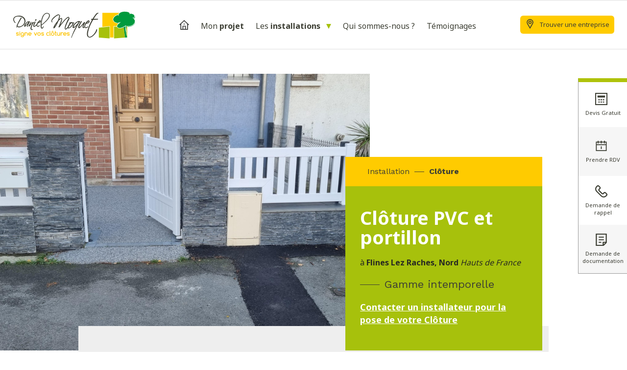

--- FILE ---
content_type: text/html; charset=UTF-8
request_url: https://www.moquet-clotures.com/cloture/gamme-intemporelle/885-cloture-pvc-et-portillon
body_size: 45522
content:

<!doctype html>
<html lang="fr">
<head>

    <meta name="Author" lang="fr" content="Leb Communication"/>
        <meta name="Description" content="Le choix d'opter pour une clôture en  PVC / alu Daniel Moquet 
Curieux  de connaitre les bonnes raisons d'installer sa clôture en  PVC / alu en Hauts de F..."/>
    <meta name="Keywords" lang="fr" content="clôture, portail, pergola, carport, portillon"/>
    <meta name="Identifier-URL" content="moquet-clotures.com"/>

    <meta name="Reply-to" content=""/>
    <meta name="revisit-after" content="7"/>
    <meta name="Publisher" content="Daniel Moquet Clôtures 2022"/>
    <meta name="Copyright" content="Daniel Moquet Clôtures 2022"/>
    <meta http-equiv="Content-Type" content="text/html; charset=UTF-8"/>

    <meta name="viewport" content="width=device-width, initial-scale=1.0, maximum-scale=1.0"/>
    <link rel="canonical" href="https://www.moquet-clotures.com/cloture/gamme-intemporelle/885-cloture-pvc-et-portillon"/>

    <title>Clôture PVC et portillon</title>

    <link rel="stylesheet" type="text/css" href="https://www.moquet-clotures.com/dist/css/styles__20-12-2018.min.css?t=20251231" media="all"/>
    <link rel="stylesheet" type="text/css" href="https://www.moquet-clotures.com/dist/css/spec__20-12-2018.min.css?v=20251231" media="all"/>
    <!--<link rel="stylesheet" type="text/css" href="https://www.moquet-clotures.com/dist/css/breakpoints__20-12-2018.css" media="all"/>-->
    <link rel="stylesheet" type="text/css" href="https://www.moquet-clotures.com/dist/css/jquery-ui.min.css" media="all"/>
    <link rel="stylesheet" type="text/css" href="https://www.moquet-clotures.com/dist/css/glightbox.min.css" media="all"/>
    <link rel="stylesheet" type="text/css" href="https://www.moquet-clotures.com/dist/css/operation-ete.css?v=23251231"/>


    <!--[if IE]>
    <link href="css/ie/stylesie7.css" type="text/css" rel="stylesheet" media="all"/>
    <![endif]-->
    <!--[if lt IE 7]>
    <link href="css/ie/stylesie6.css" type="text/css" rel="stylesheet" media="all"/>
    <![endif]-->

    <link href="https://fonts.googleapis.com/css?family=Noto+Sans:400,700|Work+Sans:300,400,500,700&amp;subset=latin-ext" rel="stylesheet">


    <link rel="apple-touch-icon" sizes="57x57" href="https://www.moquet-clotures.com/dist/ico-cloture/apple-icon-57x57.png">
    <link rel="apple-touch-icon" sizes="60x60" href="https://www.moquet-clotures.com/dist/ico-cloture/apple-icon-60x60.png">
    <link rel="apple-touch-icon" sizes="72x72" href="https://www.moquet-clotures.com/dist/ico-cloture/apple-icon-72x72.png">
    <link rel="apple-touch-icon" sizes="76x76" href="https://www.moquet-clotures.com/dist/ico-cloture/apple-icon-76x76.png">
    <link rel="apple-touch-icon" sizes="114x114" href="https://www.moquet-clotures.com/dist/ico-cloture/apple-icon-114x114.png">
    <link rel="apple-touch-icon" sizes="120x120" href="https://www.moquet-clotures.com/dist/ico-cloture/apple-icon-120x120.png">
    <link rel="apple-touch-icon" sizes="144x144" href="https://www.moquet-clotures.com/dist/ico-cloture/apple-icon-144x144.png">
    <link rel="apple-touch-icon" sizes="152x152" href="https://www.moquet-clotures.com/dist/ico-cloture/apple-icon-152x152.png">
    <link rel="apple-touch-icon" sizes="180x180" href="https://www.moquet-clotures.com/dist/ico-cloture/apple-icon-180x180.png">
    <link rel="icon" type="image/png" sizes="192x192" href="https://www.moquet-clotures.com/dist/ico-cloture/android-icon-192x192.png">
    <link rel="icon" type="image/png" sizes="32x32" href="https://www.moquet-clotures.com/dist/ico-cloture/favicon-32x32.png">
    <link rel="icon" type="image/png" sizes="96x96" href="https://www.moquet-clotures.com/dist/ico-cloture/favicon-96x96.png">
    <link rel="icon" type="image/png" sizes="16x16" href="https://www.moquet-clotures.com/dist/ico-cloture/favicon-16x16.png">
    <link rel="manifest" href="https://www.moquet-clotures.com/dist/ico-cloture/manifest.json">
    <meta name="msapplication-TileColor" content="#ffffff">
    <meta name="msapplication-TileImage" content="https://www.moquet-clotures.com/dist/ico-cloture/ms-icon-144x144.png">
    <meta name="theme-color" content="#ffffff">

    <link href="https://vjs.zencdn.net/4.10/video-js.css" rel="stylesheet">
    <script src="https://vjs.zencdn.net/4.10/video.js"></script>

    <script src="/inquery/jquery-1.8.2.min.js" type="text/javascript"></script>

    
    <link rel="stylesheet" type="text/css" href="https://www.moquet-clotures.com/dist/css/AutoCompleteCity.min.css" media="all"/>

    
    <script src="https://vjs.zencdn.net/4.10/video.js"></script>

    <script type="text/javascript">
        var geoloc = 0;
        var cartesCMS = [];

        function initializeMap() {
            for (var i = 0; i < cartesCMS.length; i++) {
                console.log(cartesCMS[i]);
                eval("initializeMapGeoloc" + cartesCMS[i] + "()");
            }
        }
    </script>


    <script type="text/javascript">
        window.dataLayer = window.dataLayer || [];

        function gtag() {
            dataLayer.push(arguments);
        }

        //........................................................................

        function launchGoogleMaps() {
            let script = document.createElement('script');
            script.id = 'google_map';
            script.src = 'https://maps.googleapis.com/maps/api/js?key=AIzaSyAIez0D3T_49cu3_pEKmrtb-ZRwDsmiW3w&loading=async&callback=googleMapsCallback';
            script.async = true;
            document.head.appendChild(script);

            window.googleMapsCallback = function () {
                const script = document.createElement('script');
                script.id = 'geolocate_me';
                script.src = 'https://www.moquet-clotures.com/dist/js/geolocate-me.min.js'
                script.async = true;
                script.onload = function () {
                    initGeolocateMe();
                }
                document.head.appendChild(script);

                if ($('.geolocate-me').length) {
                    $('.geolocate-me').each(function () {
                        $(this).css('display', 'inline-block');
                    })
                }

                initializeMap();

                if ($('.google_map_content').length) {
                    $('#google-map #map').css('display', 'block');
                }
            }

            document.head.appendChild(script);
        }

        launchGoogleMaps();
    </script>



    <!-- Google Tag Manager -->
    <script type="text/javascript">
        (function (w, d, s, l, i) {
            w[l] = w[l] || [];
            w[l].push({
                'gtm.start':
                    new Date().getTime(), event: 'gtm.js'
            });
            var f = d.getElementsByTagName(s)[0],
                j = d.createElement(s), dl = l != 'dataLayer' ? '&l=' + l : '';
            j.async = true;
            j.src = 'https://www.googletagmanager.com/gtm.js?id=' + i + dl;
            f.parentNode.insertBefore(j, f);
        })(window, document, 'script', 'dataLayer', 'GTM-PHTW3WW');
    </script>
    <!-- End Google Tag Manager -->


    <script type="application/ld+json">
        {
            "@context": "https://schema.org/",
            "@type": "WebSite",
            "name": "Daniel Moquet signe vos clôtures",
            "url": "https://moquet-clotures.com/"
        }

    </script>

    <script type="application/ld+json">
        {
            "@context": "https://schema.org",
            "@type": "Organization",
            "name": "Daniel Moquet Clôture",
            "url": "https://moquet-clotures.com/"
        }
    </script>


    <style>
        .grecaptcha-badge {
            display: none;
        }
    </style>



    </head>
<body class="cpt-roll  tpl-po">

    <!-- Google Tag Manager (noscript) -->
    <noscript>
        <iframe src="https://www.googletagmanager.com/ns.html?id=GTM-PHTW3WW" height="0" width="0" style="display:none;visibility:hidden"></iframe>
    </noscript>
    <!-- End Google Tag Manager (noscript) -->

    <span id="fixResponsive"></span>

    <div class="l-boxContent">



<section class="c-panel-mobile">
    <a href="" class="js__toggle-menu">
        <svg class="c-tools__svg svg__hamburger" xmlns="http://www.w3.org/2000/svg" viewBox="0 0 34 27">
            <path class="st0" d="M29 21.33H5c-.55 0-1-.45-1-1s.45-1 1-1h24c.55 0 1 .45 1 1s-.45 1-1 1zM29 6.67H5c-.55 0-1-.45-1-1s.45-1 1-1h24c.55 0 1 .45 1 1s-.45 1-1 1zM29 14H5c-.55 0-1-.45-1-1s.45-1 1-1h24c.55 0 1 .45 1 1s-.45 1-1 1z"/>
        </svg>
        <svg class="c-tools__svg svg__closemenu" xmlns="http://www.w3.org/2000/svg" viewBox="0 0 34 27">
            <path d="M18.41 13.5l7.78-7.78c.39-.39.39-1.03 0-1.41s-1.03-.39-1.41 0L17 12.09 9.22 4.31c-.39-.39-1.03-.39-1.41 0s-.39 1.03 0 1.41l7.78 7.78-7.78 7.78c-.39.39-.39 1.03 0 1.41s1.03.39 1.41 0L17 14.91l7.78 7.78c.39.39 1.03.39 1.41 0s.39-1.03 0-1.41l-7.78-7.78z" class="st0"/>
        </svg>
        <span class="libelle-panel-m">Menu</span></a>
    <a href="https://www.moquet-clotures.com/prix-cloture">
        <svg class="c-nav__icon svg__tel" xmlns="http://www.w3.org/2000/svg" viewBox="0 0 20 20">
            <path d="M13.85 20a6.25 6.25 0 0 1-4.43-1.83l-7.58-7.59a6.3 6.3 0 0 1-1.81-5c.13-1.45.82-2.86 1.95-3.99l.8-.8a2.674 2.674 0 0 1 3.79 0l1.65 1.65c.56.56.85 1.34.77 2.14-.07.78-.48 1.5-1.14 1.95l-.59.41c-.3.21-.37.5-.38.65-.01.16 0 .46.26.71l4.56 4.56c.26.26.56.27.71.26a.84.84 0 0 0 .65-.38l.41-.59c.45-.66 1.17-1.07 1.96-1.14.8-.07 1.57.21 2.14.77l1.64 1.64a2.674 2.674 0 0 1 0 3.79l-.81.81c-1.13 1.13-2.55 1.82-4 1.95-.18.02-.36.03-.55.03zM4.68 1.79c-.23 0-.46.09-.63.26l-.8.8c-.84.84-1.35 1.86-1.44 2.89-.12 1.36.33 2.63 1.29 3.58l7.59 7.59c.95.95 2.22 1.41 3.57 1.29 1.03-.09 2.06-.6 2.89-1.43l.81-.81c.17-.17.26-.39.26-.63s-.09-.46-.26-.63l-1.64-1.64c-.26-.26-.56-.27-.71-.26a.84.84 0 0 0-.65.38l-.41.59c-.45.66-1.17 1.07-1.96 1.14-.8.07-1.57-.21-2.14-.78L5.88 9.57a2.675 2.675 0 0 1 .36-4.1l.59-.41a.884.884 0 0 0 .12-1.36L5.31 2.05a.853.853 0 0 0-.63-.26z" class="st0"/>
        </svg>
        <span class="libelle-panel-m">Me rappeler</span></a>
    <a href="https://www.moquet-clotures.com/devis-cloture">
        <svg class="c-nav__icon c-nav__icon-calc" xmlns="http://www.w3.org/2000/svg" viewBox="0 0 20 20">
            <g id="Help_1_">
                <path class="st0" d="M20 20H0V0h20v20zM1.67 18.33h16.67V1.67H1.67v16.66z"></path>
                <path class="st0" d="M5.12 10.47H7.6v1.67H5.12zM8.75 10.47h2.48v1.67H8.75zM12.39 10.47h2.48v1.67h-2.48zM5.12 14.11H7.6v1.67H5.12zM8.75 14.11h2.48v1.67H8.75zM12.39 14.11h2.48v1.67h-2.48zM3.87 4.35h12.25v3.17H3.87z"></path>
            </g>
        </svg>
        <span class="libelle-panel-m">Devis gratuit</span></a>
    <a href="https://www.moquet-clotures.com/devis-portail">
        <svg class="c-nav__icon c-nav__icon-calc" xmlns="http://www.w3.org/2000/svg" viewBox="0 0 20 20">
                    <path class="st0" d="M15.9 3V1.53h-1.47V3h-3.68V1.53H9.26V3H5.58V1.53H4.1V3H1.16v15.47h17.69V3H15.9zM4.1 4.47v1.47h1.47V4.47h3.68v1.47h1.47V4.47h3.68v1.47h1.47V4.47h1.47v2.95H2.63V4.47H4.1zM2.63 17V8.89h14.74V17H2.63z"/>
                    <path class="st0" d="M9.26 10.74h1.47v4.42H9.26z"/>
                </svg>
        <span class="libelle-panel-m">Prendre RDV</span></a>
</section>
<header class="l-header">

    <div class="u-width-fixed l-logo-area">
        <a href="https://www.moquet-clotures.com/" class="l-header__logo"><svg class="svg__main-logo" xmlns="http://www.w3.org/2000/svg" viewBox="0 0 250 75"><path class="st0" d="M25.85 28.37c-.67-3.82-3.53-6.94-7.85-8.56-2.91-1.08-9.4-1.17-13.36 1.14-2.03 1.18-3.23 2.84-3.56 4.92-.37 2.4.65 4.92 3.13 7.69.64.68 1.04.59 1.26.4.19-.16.41-.56-.24-1.37-1.08-1.39-3.31-4.3-2.47-7.16v-.01c.46-1.54 1.52-2.73 3.15-3.54 3.64-1.79 8.97-1.22 11.43-.27 3.52 1.34 5.9 3.98 6.53 7.23.63 3.29-.62 6.76-3.36 9.29-2.27 2.12-6.25 3.54-8.68 3.09-.85-.15-1.42-.51-1.7-1.07-.18-.38-.19-1.05-.03-1.5 1.04-2.9 6.21-11.9 8.01-14.53.28-.41.15-.79-.11-.97-.43-.3-1.25-.1-1.63.4-1.7 2.23-5.3 8.98-7.31 13.68-.42.11-.62.34-.71.47-.13.2-.19.44-.19.72 0 .26.06.56.17.89.01.02.02.08.03.1 0 .01-.01.03-.01.04-.01.04-.14.45-.15.48-.25.79-.5 1.61-.61 2.28-.02.13-.03.25-.03.36 0 .3.08.52.25.65a.516.516 0 0 0 .53.08c.34-.13.47-.54.52-.86.09-.48.2-.85.31-1.21.47.82 1.18 1.36 2.11 1.6 3.18.83 8.15-1.9 10.11-3.55 3.47-2.96 5.14-7.03 4.46-10.91zM34.42 32.7l.69-1.23c.01-.01.02-.06.02-.07.01-.05.02-.1.02-.16 0-.25-.16-.47-.19-.51a.61.61 0 0 0-.5-.27c-.18 0-.4.15-.47.19-.01.01-.03.02-.04.04-.08.11-.19.17-.39.22-.05-.01-.1-.01-.15-.02l-.09-.01c-.38-.13-.83-.27-1.3-.27-.42 0-.84.09-1.21.27-1.35.61-2.9 1.9-4.61 3.84-1.9 2.2-2.86 4.05-2.86 5.52 0 1.27.68 1.47 1.08 1.47.36 0 .63-.16.84-.31 1.06-.72 2.3-1.77 3.79-3.23.54-.54 1.02-1.04 1.46-1.52-.14.34-.29.7-.44 1.07-.35.89-.73 2.04-1.07 3.25l-.02.06c-.01.02-.01.05 0 .07l.01.07c.07.45.29.73.61.78.03 0 .06.01.09.01.44 0 .68-.5.76-.67.4-.82.7-1.69.99-2.55.28-.81.54-1.57.86-2.18l-.03-.01c.17-.26.62-1.08 2.15-3.85zm-8.66 6.74c-.01-.04-.01-.1-.01-.21 0-.18.02-.36.07-.5.48-1.24 1.24-2.55 2.28-3.88 1.11-1.42 2.01-2.24 2.7-2.44l.45-.07c.37 0 .62.19.67.35-2.34 3.23-4.34 5.43-6.08 6.71-.04.01-.06.03-.08.04zM40.77 46.67l-.1-.03a.17.17 0 0 0-.1 0l-.1.03c-.22.08-.69.17-.87.17-.54 0-.97-.15-1.18-.4-.13-.16-.19-.5-.19-1.03 0-.26.01-.54.03-.84v-.07c.1-1.35.58-3.11 1.43-5.24.92-2.23 1.96-4.23 3.12-5.92.18-.25.27-.48.27-.7 0-.07-.01-.14-.03-.21a.718.718 0 0 0-.39-.43c-.25-.14-.67-.23-1.28.1-.26.1-.5.31-.7.5-.62.32-1.72 1.28-2.53 2.04-.94.89-1.69 1.63-2.35 2.33.62-1.45 1.44-2.86 2.44-4.2.02-.02.03-.05.03-.08.02-.08.12-.35.12-.35l.06-.16c.02-.04.01-.09-.01-.14a.155.155 0 0 0-.11-.08l-.07-.02c-.11-.11-.3-.21-.62-.12-.41.07-.71.27-.89.58-.71 1.01-1.48 2.24-2.28 3.65-.92 1.62-1.56 2.88-1.96 3.86-.07.16-.23.53-.04.85.1.23.35.43.8.36.84-.21 1.32-.47 1.55-.82 1.97-2.66 3.79-4.66 5.57-6.11.03-.02.06-.04.09-.04l-.01.06c-.88 1.39-1.69 2.95-2.56 4.92-.97 2.22-1.5 3.97-1.6 5.34-.08 1.34.13 2.33.67 3.02.46.53 1.06.8 1.8.8.09 0 .17 0 .26-.01 1.63-.26 2.16-.5 2.2-.99.04-.25-.15-.51-.47-.62zM46.39 29.58c.07.02.14.02.2.02.47 0 .88-.37 1.15-.67.48-.5.75-.94.81-1.35.02-.06.03-.13.03-.2 0-.24-.12-.51-.31-.71-.26-.28-.63-.4-.95-.32-.35.08-.71.37-1.16.93-.46.54-.67.97-.67 1.35-.01.23.08.76.9.95z"/><path class="st0" d="M51.68 34.48l1.71-.44c1.85-.33 3.29-1.21 3.85-2.37.42-.86.21-2.16-.44-2.84-.46-.47-1.06-.6-1.64-.34-2.17.94-5.29 4.53-6.33 8.2-.14.1-.26.24-.32.31-.88.96-3.67 3.08-4.77 3.38-.3.08-.46.05-.49.03 0 0-.15-.22.23-1.11.01-.02.01-.02.54-1.35.05-.17.19-.49 2.23-4.94.39-.86.13-1.36-.06-1.58-.25-.29-.67-.41-1.04-.3-.4.12-.68.46-.74.9-.02.11-.33.83-.55 1.37-.85 2.01-2.13 5.05-2.15 6.46-.01.79.38 1.48 1.07 1.91.35.21.72.32 1.04.32.17 0 .32-.03.44-.1 1.2-.62 3.11-2.14 4.25-3.16.01.86.44 1.74 1.17 2.36.6.51 1.29.74 1.86.62 1.21-.26 2.65-1.18 3.52-1.9.36-.3.35-.66.19-.87-.2-.27-.58-.3-.94-.07-.82.55-2.11 1.17-3.15 1.3-.23.03-.56.02-.79-.18-.23-.21-.35-.6-.35-1.14v-.17c.06-1.6.92-3.13 1.66-4.3zm1.09-1.49c1.04-1.22 2-2.13 2.78-2.64.23-.14.38-.17.44-.17h.04s.02.03.02.13-.03.33-.23.68c-.5.88-1.74 1.68-3.05 2zM71.99 13.82c-1.95-.65-3.89-.46-5.77.56-5.39 2.91-8.41 10.9-9.23 24.42v.06c0 .02 0 .04.01.07 0 0 .01.01.01.03-.02.32-.02.64-.02.94 0 1.6.21 2.95.63 4 .52 1.35 1.31 1.67 1.87 1.7h.08c1.06 0 2.21-1 3.02-2.64.19-.42.43-1 .54-1.36.18-.62-.14-.8-.28-.85-.11-.04-.51-.13-.77.5-.16.41-.31.8-.52 1.18-.58 1.01-1.26 1.51-1.64 1.46-.3-.03-.58-.42-.8-1.08-.28-.91-.48-2.38-.51-3.76 3.41-2.44 6.7-5.25 9.78-8.33 4.62-4.64 7.04-8.38 7.42-11.42.02-.22.03-.44.03-.65 0-.42-.05-.82-.14-1.17-.45-1.79-1.69-3.02-3.71-3.66zM58.64 37.49c.21-3.73.76-7.36 1.62-10.78 1.51-5.96 3.71-9.71 6.51-11.15 1.03-.53 2.06-.8 3.06-.8.57 0 1.14.09 1.7.26 1.47.44 2.35 1.31 2.64 2.57.08.33.12.64.12.95 0 .1 0 .21-.01.31-.25 2.56-2.15 5.82-5.66 9.69-2.72 3-6.08 6.01-9.98 8.95zM124.18 34.75c0-.02 0-.04-.07-.38 0 0 0-.02-.01-.04.13-.09.39-.14.72-.14.63 0 .91-.34.91-.67 0-.14-.07-.6-.91-.6l-3.74-.14-.1-.07c-.65-.43-1.14-.74-1.63-.69-.54.04-1.04.31-1.55.85-.02.01-.06.03-.09.05-.11-.01-.27 0-.55.01l-.57.03c-.32.01-1.31.05-1.31.93 0 .45.37.78.81 1.09-1.94 2.77-3.17 5.09-3.67 6.89-.14.1-.28.25-.42.48-.44.64-1.11 1.36-2.01 2.15-.84.74-1.63 1.25-2.15 1.42-.12.03-.18.02-.19.01 0 0-.13-.11-.13-.66l.02-.42c.35-2.68 1.53-6.15 3.51-10.33.73-1.56 2.15-4.29 4.47-8.57.2-.27.23-.64.23-1.02 0-.7-.15-1.41-.46-2.12-.54-1.18-1.3-1.3-1.71-1.28-1.89.12-4.96 2.56-9.11 7.26-2.82 3.14-5.23 6.18-7.2 9.07 2.15-5.28 3.38-9.24 3.66-11.78.01-.07.01-.13.01-.2 0-.53-.21-1.06-.58-1.47-.37-.41-.84-.64-1.32-.64-.93 0-2.27.83-4.19 2.59 1.01-2.99 1.54-5.25 1.61-6.87v-.11c0-.73-.35-1.4-1.08-2.05-.74-.65-1.46-.95-2.19-.91-1.38.11-3.27 1-5.6 2.63a31.204 31.204 0 0 0-5.99 5.32c-1.92 2.26-2.85 4.12-2.85 5.68 0 1.06.72 2.18 1.35 2.44.01 0 .04.01.05.01.48.11.83 0 .98-.29.23-.47-.27-.9-.51-1.1l-.06-.05c-.02-.02-.05-.03-.08-.04l-.08-.01c-.35-.07-.37-.35-.37-.4 0-1.89 1.75-4.43 5.21-7.56 3.36-3.05 6.09-4.73 8.12-4.99.6-.07.98-.02 1.19.17.21.19.32.59.32 1.24 0 .78-.27 2.13-.79 4.01-.62 2.13-1.34 4.11-2.13 5.88-2.14 2.41-3.96 4.77-5.56 7.21-2.25 3.41-3.29 5.68-3.29 7.16 0 .33 0 1.22.7 1.22.25 0 .69-.14 1.15-.51.5-.24.85-.58 1.01-.82 2.21-2.76 4.71-7.32 7.41-13.52.66-.93 1.59-1.93 2.78-2.97 1.7-1.53 2.59-1.85 3.03-1.85.05 0 .16 0 .19.05.05.05.08.23.03.55-.47 3.09-2.43 8.46-5.84 15.96 0 .01-.02.04-.02.06l-.08.41c0 .39.25.81.94.81.57 0 1.02-.23 1.31-.65 2.64-4.03 5.6-7.9 9.05-11.82 3.83-4.36 6.62-6.84 8.31-7.35.32-.1.57-.12.7-.12.43 0 .43.12.43.29 0 .15-.08.54-.36 1.05-1.88 3.39-3.6 6.93-5.09 10.54-1.8 4.29-2.69 7.56-2.66 9.71 0 .65.19 1.31.54 1.91.41.75.88.92 1.2.92.12 0 .22-.02.3-.04.95-.35 1.93-1.02 2.9-2.01.5-.48.92-.93 1.27-1.37.11.24.28.46.5.64.38.31.83.45 1.23.39 1.82-.29 3.9-1.62 6.36-4.06 2.42-2.41 3.66-4.5 3.79-6.4zm-2.02.48c-.28 1.58-1.39 3.38-3.31 5.36-1.81 1.93-3.36 3.02-4.61 3.25-.24.05-.35.03-.37.02-.01-.01-.03-.06-.03-.18 0-.18.05-.39.13-.55 0-.01.02-.04.02-.05 1.13-3.09 2.75-5.79 4.79-7.99l.24-.17.14-.06c.69-.3 1.45-.39 2.26-.28.49.06.65.2.71.27.05.08.06.2.03.38zm-32.2-1.25c-.43.85-.93 1.8-1.53 2.88-1.24 2.28-2.27 4.01-3.1 5.17.57-1.61 1.58-3.53 3.03-5.73.56-.85 1.09-1.62 1.6-2.32zM137.41 31.59c.18-.26.27-.48.27-.69 0-.21-.09-.4-.25-.53-.22-.18-.57-.22-1.13-.12-.34-.18-.69-.26-1.08-.26-.52 0-1.24.16-2.15.47-1.56.51-3.33 1.65-5.58 3.57-2.71 2.35-4.47 4.86-5.24 7.47-.07.28-.11.55-.11.82 0 1.79 1.11 2.05 1.77 2.05.61 0 1.3-.27 2.03-.81 1.52-1.13 3.15-2.63 4.86-4.5-.25.42-.54.9-.79 1.31l-1.17 1.96c-5.29 9.04-9.35 21.12-9.52 21.63-.01.02-.01.03-.01.05 0 .07.05.13.11.16l.57.19c.02.01.03.01.05.01.03 0 .05-.01.07-.02.04-.02.07-.05.08-.1 2.13-6.46 7.19-15.73 10.89-22.51l1.93-3.55c1.59-2.93 3.16-5 4.19-6.36l.21-.24zm-3.22 1.07c0 .3-.11.58-.32.86l-.01.01c-1.12 1.52-2.62 3.24-4.46 5.12-3.21 3.27-4.36 3.62-4.71 3.62-.06 0-.19 0-.19-.4 0-1.67 1.17-3.66 3.59-6.09 2.12-2.16 4.02-3.44 5.67-3.81h.05c.06 0 .11.02.16.06.13.12.22.36.22.63zM154.09 41.38c-.21-.28-.62-.31-1-.07-.99.67-2.55 1.42-3.83 1.59-.3.04-.72.03-1.03-.25-.3-.27-.45-.75-.45-1.43 0-.07 0-.14.01-.22.1-1.94 1.15-3.81 2.07-5.24.39-.1 2.03-.51 2.1-.53 2.2-.39 3.92-1.44 4.59-2.8.49-1 .25-2.52-.52-3.31-.52-.54-1.2-.68-1.87-.38-3 1.31-7.79 7.15-8 12.24-.01.19.01.38.04.57-.17.01-.39.08-.65.29-.21.15-.64.37-.86.45l-.18.06c-.05.02-.18.06-.25.08-.02-.09-.03-.3.03-.71.25-1.77 1.98-5.6 3.1-7.56.29-.49.12-1.65-.41-2.06-.29-.22-.75-.28-1.2.19-.85.87-1.91 2.14-3.03 3.5-2.08 2.51-4.43 5.35-6.41 6.72-.3.2-.46.2-.48.19-.05-.04-.2-.39.06-1.42.57-2.32 2.94-6.69 4.82-9.4.67-.96.13-1.43.01-1.51-.45-.33-1.18-.16-1.57.35-1.4 1.92-5.32 8.25-5.55 11.67-.04.85.28 1.64.85 2.05.27.2.58.3.9.3.21 0 .42-.04.64-.12.98-.38 3.64-3.04 7.93-7.92 0 .01 0 .02-.01.02h.01c-.04.08-.09.22-.17.43-.56 1.52-1.27 3.42-1.27 5.13 0 .76.53 1.54 1.06 1.92.36.26.73.35 1.05.24.66-.27 1.34-.87 1.74-1.34.1-.11.18-.22.24-.34.23.41.54.79.92 1.1.7.59 1.51.86 2.16.73 1.44-.31 3.16-1.41 4.2-2.27.53-.47.24-.89.21-.94zm1.19-10.57c0 .13-.04.42-.29.87-.68 1.17-2.32 2.19-4.02 2.51 1.33-1.58 2.55-2.76 3.55-3.41.26-.17.45-.22.58-.22.06 0 .11.01.13.03.03.04.05.12.05.22zM174.14 13.12c-.43 0-.73.13-1.19.33l.06.15-.06-.15-.69.29c-1.23.53-1.67.78-1.87 1.05-.04.05-1.08 1.46-1.09 1.47-2.34 3.13-4.54 6.09-6.18 9.06-.02.03-.03.06-.04.09-2.59.03-2.94.35-3.08.69a.91.91 0 0 0-.08.39c0 .5.39.93 1.13 1.28.21.13.28.28.28.55 0 .3-.07.51-.27.77-2.17 3.61-4.23 8.01-6.14 13.08-2.33 6.16-3.46 10.78-3.46 14.1 0 2.15.22 3.88 1.32 5.29 1.19 1.49 2.63 2.25 4.3 2.25 2.75 0 5.83-1.83 9.43-5.59 3.42-3.58 5.38-7 5.81-10.16l.01-.06v-.06l-.01-.05c-.1-.44-.3-1.03-.84-1.09-.58-.04-.96.67-1.05.89l-.02.04c-.01.02-.01.03-.01.05v.04c-.32 2.36-1.74 5.11-4.22 8.15-2.54 3.11-4.92 5.04-7.28 5.9-.74.29-1.43.42-2.16.42-2.15 0-3.2-1.81-3.2-5.54l.03-1.63c.32-4.14 1.88-9.53 4.65-16.03 1.83-4.3 3.82-7.82 5.7-11.06.09-.17.24-.28.43-.32.14-.01.85-.05 4.73-.3l4.1-.25c.67-.06 1.03-.89 1.03-1.15v-.11a.15.15 0 0 0-.04-.11l-.07-.08c-.2-.24-.49-.27-.71-.27l-3.93-.03h-4.19c.01-.03.03-.05.05-.09 4.22-6.71 7.24-10.32 8.99-10.74.21-.06.65-.2.65-.69-.03-.45-.36-.77-.82-.77z"/><path class="st1" d="M8.06 56.77c-.39-.15-.66-.3-.82-.46h.01c-.32-.32-.47-.69-.47-1.13 0-.32.08-.6.25-.86.17-.25.39-.47.66-.65s.57-.32.91-.41c.34-.1.68-.15 1.02-.15 1.04 0 1.93.42 2.67 1.25.09.11.13.24.13.39 0 .19-.06.34-.18.46s-.28.18-.46.18c-.13 0-.25-.04-.34-.11-.09-.07-.18-.16-.27-.24-.42-.42-.94-.63-1.54-.63-.6 0-1.07.18-1.43.55-.07.07-.1.16-.1.27 0 .12.05.2.16.24l2.91.96c.41.16.68.31.82.46h-.01c.32.32.47.7.47 1.13 0 .32-.08.61-.25.86-.17.25-.39.47-.66.65-.27.18-.57.32-.91.41-.34.1-.67.14-1.01.14-1.05 0-1.94-.41-2.67-1.24a.649.649 0 0 1-.14-.4c0-.19.06-.34.18-.46s.28-.18.46-.18c.14 0 .25.04.35.12.1.08.18.16.26.23.42.42.94.63 1.55.63.59 0 1.07-.19 1.43-.56.06-.07.09-.16.09-.25 0-.12-.06-.2-.17-.24l-2.9-.96zM15.15 51.88c0 .21-.07.39-.22.54-.15.15-.33.22-.54.22-.21 0-.39-.07-.54-.22a.732.732 0 0 1-.22-.54c0-.21.07-.39.22-.54.15-.15.33-.22.54-.22.21 0 .39.07.54.22.14.15.22.33.22.54zm-1.41 7.55v-5.66c0-.18.06-.34.19-.46a.62.62 0 0 1 .46-.19c.18 0 .33.06.46.19s.19.28.2.46v5.66c0 .18-.07.34-.2.46a.62.62 0 0 1-.46.19.62.62 0 0 1-.46-.19.59.59 0 0 1-.19-.46zM21.79 59.32c-.62.51-1.35.76-2.18.76-.96 0-1.78-.34-2.46-1.02-.68-.68-1.02-1.5-1.02-2.46s.34-1.78 1.02-2.46c.68-.68 1.5-1.02 2.46-1.02.95 0 1.78.34 2.46 1.02.68.68 1.02 1.5 1.02 2.46v3.46a2.658 2.658 0 0 1-.52 1.58c-.16.22-.35.42-.57.6-.22.18-.46.33-.71.45-.26.12-.52.22-.8.28a3.615 3.615 0 0 1-1.81-.03c-.32-.09-.62-.21-.91-.38-.29-.17-.55-.37-.79-.62-.24-.24-.44-.52-.61-.82-.07-.1-.1-.21-.1-.35 0-.19.06-.34.19-.46a.64.64 0 0 1 .47-.18c.12 0 .23.03.31.09.08.06.19.19.33.39s.27.35.37.45c.47.47 1.04.71 1.71.71.67 0 1.24-.23 1.71-.7.29-.35.43-.69.43-1.01v-.74zm-2.18-4.9c-.31 0-.59.06-.86.17-.27.12-.5.27-.69.47-.2.2-.35.43-.46.69a2.223 2.223 0 0 0 0 1.7c.11.27.27.5.46.69.19.2.43.35.69.47.27.12.55.17.86.17.3 0 .59-.06.85-.17.27-.12.5-.27.69-.47.2-.2.35-.43.47-.69.11-.26.17-.54.17-.84a2.136 2.136 0 0 0-.64-1.53c-.2-.2-.43-.36-.69-.47-.27-.14-.55-.19-.85-.19zM25.38 53.76c.55-.43 1.2-.64 1.95-.64.44 0 .85.08 1.24.25.39.17.74.4 1.04.69a3.205 3.205 0 0 1 .97 2.3v3.07c0 .18-.06.34-.19.46a.62.62 0 0 1-.46.19c-.18 0-.34-.06-.46-.19a.62.62 0 0 1-.19-.46v-3.07c0-.27-.05-.52-.16-.75-.1-.24-.24-.44-.42-.62a1.89 1.89 0 0 0-.62-.42c-.24-.1-.49-.16-.75-.16-.27 0-.52.05-.76.15-.23.1-.44.24-.62.42s-.32.39-.42.62c-.1.24-.15.49-.15.75v3.07c0 .18-.06.34-.19.46a.62.62 0 0 1-.46.19c-.18 0-.34-.06-.46-.19a.62.62 0 0 1-.19-.46v-5.66c0-.18.06-.33.19-.46a.62.62 0 0 1 .46-.19.651.651 0 0 1 .65.65zM36.86 58.13c.19 0 .34.06.46.18s.18.28.18.46-.06.34-.19.47c-.64.56-1.4.85-2.28.85-.96 0-1.78-.34-2.46-1.02-.68-.68-1.02-1.5-1.02-2.46s.34-1.78 1.02-2.46c.68-.68 1.5-1.02 2.46-1.02.95 0 1.78.34 2.46 1.02.34.34.6.71.77 1.12.17.41.25.86.25 1.34 0 .19-.06.34-.19.46a.65.65 0 0 1-.46.18h-4.93c.07.23.17.44.31.63.14.19.3.35.48.49.18.13.39.24.61.31.22.07.45.11.69.11.27 0 .52-.04.75-.12.23-.08.44-.21.63-.37.15-.12.3-.17.46-.17zm.28-2.18a2.12 2.12 0 0 0-.31-.62 2.193 2.193 0 0 0-1.1-.8c-.22-.07-.45-.11-.69-.11a2.265 2.265 0 0 0-1.31.42c-.19.13-.35.3-.49.49s-.24.4-.3.62h4.2zM46.5 60.09c-.27 0-.46-.12-.57-.35l-2.63-5.71c-.03-.09-.05-.17-.05-.26s.02-.17.05-.25c.03-.08.08-.15.14-.21.06-.06.13-.11.21-.14.08-.03.16-.05.26-.05.11 0 .22.03.32.08.1.06.18.14.24.24l2.04 4.44 2.03-4.43c.12-.22.31-.33.57-.33.09 0 .18.02.26.05.08.03.15.08.21.14.06.06.1.13.14.21.04.08.05.16.05.25 0 .1-.02.18-.06.26l-2.62 5.71c-.14.23-.33.35-.59.35zM57.18 56.6c0 .97-.34 1.79-1.02 2.46-.69.68-1.51 1.02-2.46 1.02-.96 0-1.78-.34-2.46-1.02-.68-.68-1.02-1.5-1.02-2.46s.34-1.78 1.02-2.46c.68-.68 1.5-1.02 2.46-1.02.95 0 1.78.34 2.46 1.02.34.34.59.72.76 1.13.17.4.26.85.26 1.33zm-3.48-2.18c-.31 0-.59.06-.86.17-.27.12-.5.27-.69.47-.2.2-.35.43-.46.69a2.223 2.223 0 0 0 0 1.7c.11.27.27.5.46.69.19.2.43.35.69.47.27.12.55.17.86.17.3 0 .59-.06.85-.17.27-.12.5-.27.69-.47.2-.2.35-.43.47-.69.11-.26.17-.54.17-.84a2.136 2.136 0 0 0-.64-1.53c-.2-.2-.43-.36-.69-.47-.26-.14-.55-.19-.85-.19zM59.45 56.77c-.39-.15-.66-.3-.82-.46h.01c-.32-.32-.47-.69-.47-1.13 0-.32.08-.6.25-.86.17-.25.39-.47.66-.65s.57-.32.91-.41c.34-.1.68-.15 1.02-.15 1.04 0 1.93.42 2.67 1.25.09.11.13.24.13.39 0 .19-.06.34-.18.46s-.28.18-.46.18c-.13 0-.25-.04-.34-.11-.09-.07-.18-.16-.27-.24-.42-.42-.94-.63-1.54-.63-.6 0-1.07.18-1.43.55-.07.07-.1.16-.1.27 0 .12.05.2.16.24l2.91.96c.41.16.68.31.82.46h-.01c.32.32.47.7.47 1.13 0 .32-.08.61-.25.86-.17.25-.39.47-.66.65-.27.18-.57.32-.91.41-.34.1-.67.14-1.01.14-1.05 0-1.94-.41-2.67-1.24a.649.649 0 0 1-.14-.4c0-.19.06-.34.18-.46s.28-.18.46-.18c.14 0 .25.04.35.12.1.08.18.16.26.23.42.42.94.63 1.55.63.59 0 1.07-.19 1.43-.56.06-.07.09-.16.09-.25 0-.12-.06-.2-.17-.24l-2.9-.96zM73.56 58.11c.19 0 .34.06.46.18s.18.28.18.46-.07.34-.21.48c-.64.56-1.4.85-2.27.85-.96 0-1.78-.34-2.46-1.02-.68-.68-1.02-1.5-1.02-2.46s.34-1.78 1.02-2.46c.68-.68 1.5-1.02 2.46-1.02.88 0 1.63.28 2.27.85.15.13.22.3.22.49s-.06.34-.18.47c-.12.12-.28.19-.46.19-.16 0-.3-.05-.42-.15a2.207 2.207 0 0 0-1.43-.54 2.186 2.186 0 0 0-1.55.64c-.2.2-.36.43-.47.69a2.223 2.223 0 0 0 0 1.7c.11.27.27.5.47.69s.43.35.7.47c.27.11.55.17.85.17.27 0 .53-.04.76-.13.23-.09.45-.22.66-.4.12-.1.26-.14.42-.15zM75.16 59.44v-8.66c0-.18.06-.34.18-.46.12-.13.28-.19.46-.19.19 0 .34.06.46.19s.18.28.18.46v8h.3c.18 0 .33.06.46.19s.19.28.19.46-.06.33-.19.46a.62.62 0 0 1-.46.19h-.95c-.18 0-.33-.06-.45-.19a.652.652 0 0 1-.18-.45zM84.8 56.6c0 .97-.34 1.79-1.02 2.46-.69.68-1.51 1.02-2.46 1.02-.96 0-1.78-.34-2.46-1.02-.68-.68-1.02-1.5-1.02-2.46s.34-1.78 1.02-2.46c.68-.68 1.5-1.02 2.46-1.02.95 0 1.78.34 2.46 1.02.34.34.59.72.76 1.13.17.4.26.85.26 1.33zm-3.48-2.18c-.31 0-.59.06-.86.17-.27.12-.5.27-.69.47-.2.2-.35.43-.46.69a2.223 2.223 0 0 0 0 1.7c.11.27.27.5.46.69.19.2.43.35.69.47.27.12.55.17.86.17.3 0 .59-.06.85-.17.27-.12.5-.27.69-.47.2-.2.35-.43.47-.69.11-.26.17-.54.17-.84a2.136 2.136 0 0 0-.64-1.53c-.2-.2-.43-.36-.69-.47-.27-.14-.55-.19-.85-.19zm1.73-3.25c.21.16.31.34.31.56 0 .19-.06.34-.18.46s-.28.18-.46.18c-.14 0-.28-.05-.41-.14l-1.01-.67-1.01.67c-.12.09-.26.14-.41.14-.19 0-.34-.06-.46-.18a.634.634 0 0 1-.18-.46c0-.22.1-.41.3-.56l1.43-.94c.1-.07.22-.1.34-.1s.23.03.34.1l1.4.94zM86.02 53.12h.29v-2.34c0-.18.06-.33.19-.46a.62.62 0 0 1 .46-.19c.18 0 .33.06.46.19s.19.28.19.46v2.34h.78c.18 0 .33.06.45.19s.19.28.19.46-.06.34-.19.46c-.12.13-.28.19-.45.19h-.78v3.13c0 .83.42 1.24 1.24 1.24.18 0 .33.06.45.19s.19.28.19.46-.06.34-.19.46c-.12.13-.28.19-.45.19-1.7 0-2.55-.85-2.55-2.54v-3.13h-.29c-.17 0-.32-.06-.45-.19a.62.62 0 0 1-.19-.46.651.651 0 0 1 .65-.65zM95.85 60.09a.59.59 0 0 1-.46-.19.681.681 0 0 1-.19-.45c-.29.22-.59.39-.91.49-.32.1-.67.15-1.04.15-.44 0-.86-.09-1.26-.26-.39-.17-.74-.41-1.03-.7-.29-.29-.53-.64-.7-1.03-.17-.39-.26-.81-.26-1.26v-3.07c0-.18.06-.33.19-.46a.62.62 0 0 1 .46-.19c.18 0 .33.06.46.19s.19.28.19.46v3.07c0 .27.05.52.15.76.1.24.24.44.42.62s.38.31.62.42c.24.1.49.15.76.15s.52-.05.75-.15c.24-.1.44-.24.62-.42s.32-.38.42-.62.15-.49.15-.76v-3.07c0-.18.06-.33.19-.46a.62.62 0 0 1 .46-.19c.18 0 .33.06.46.19s.19.28.19.46v5.68a.634.634 0 0 1-.64.64zM99.14 53.76v.12c.31-.25.65-.44 1.01-.57.37-.13.75-.2 1.17-.2.18 0 .38.01.59.04.21.02.4.07.58.13.18.06.32.15.44.26.12.11.17.26.17.44a.655.655 0 0 1-.4.6c-.08.03-.16.05-.26.05-.08 0-.17-.02-.27-.07-.26-.1-.55-.16-.85-.16-.3 0-.59.06-.85.17-.27.11-.5.27-.69.47-.2.2-.35.43-.47.69-.11.27-.17.55-.17.85v2.84c0 .18-.06.33-.19.46a.62.62 0 0 1-.46.19c-.18 0-.34-.06-.46-.19a.62.62 0 0 1-.19-.46v-5.68c0-.18.06-.33.19-.46a.62.62 0 0 1 .46-.19c.18 0 .33.06.46.19.12.15.19.31.19.48zM108.25 58.13c.19 0 .34.06.46.18s.18.28.18.46-.06.34-.19.47c-.64.56-1.4.85-2.28.85-.96 0-1.78-.34-2.46-1.02-.68-.68-1.02-1.5-1.02-2.46s.34-1.78 1.02-2.46c.68-.68 1.5-1.02 2.46-1.02.95 0 1.78.34 2.46 1.02.34.34.6.71.77 1.12.17.41.25.86.25 1.34 0 .19-.06.34-.19.46a.65.65 0 0 1-.46.18h-4.93c.07.23.17.44.31.63.14.19.3.35.48.49.18.13.39.24.61.31.22.07.45.11.69.11.27 0 .52-.04.75-.12.23-.08.44-.21.63-.37.15-.12.3-.17.46-.17zm.28-2.18a2.12 2.12 0 0 0-.31-.62 2.193 2.193 0 0 0-1.1-.8c-.22-.07-.45-.11-.69-.11a2.265 2.265 0 0 0-1.31.42c-.19.13-.35.3-.49.49s-.24.4-.3.62h4.2zM111.8 56.77c-.39-.15-.66-.3-.82-.46h.01c-.32-.32-.47-.69-.47-1.13 0-.32.08-.6.25-.86s.39-.47.66-.65c.27-.18.57-.32.91-.41.34-.1.68-.15 1.02-.15 1.04 0 1.93.42 2.67 1.25.09.11.13.24.13.39 0 .19-.06.34-.18.46s-.28.18-.46.18c-.13 0-.25-.04-.34-.11-.09-.07-.18-.16-.27-.24-.42-.42-.94-.63-1.54-.63-.6 0-1.07.18-1.43.55-.07.07-.1.16-.1.27 0 .12.05.2.16.24l2.91.96c.41.16.68.31.82.46h-.01c.32.32.47.7.47 1.13 0 .32-.08.61-.25.86s-.39.47-.66.65c-.27.18-.57.32-.91.41-.34.1-.67.14-1.01.14-1.05 0-1.94-.41-2.67-1.24a.649.649 0 0 1-.14-.4c0-.19.06-.34.18-.46s.28-.18.46-.18c.14 0 .25.04.35.12.1.08.18.16.26.23.42.42.94.63 1.55.63.59 0 1.07-.19 1.43-.56.06-.07.09-.16.09-.25 0-.12-.06-.2-.17-.24l-2.9-.96z"/><path class="st2" d="M245.91 16.26c-1.63-.85-3.52-1.44-5.44-1.3 2.71.19 5.09 1.05 6.76 2.3-.37-.42-.8-.77-1.32-1zM248.87 27.89c-.16-.61-.38-1.21-.63-1.76a3.65 3.65 0 0 0-.52-.76c-.2.18-.42.35-.65.52a9.62 9.62 0 0 1 1.8 2zM235.84 11.87c-.36-.19-.73-.36-1.09-.53-2.59-.89-5.77-.85-8.69-.4.73-.05 1.48-.08 2.24-.08 2.86-.01 5.47.38 7.54 1.01z"/><path class="st3" d="M216.33 16.32c-.02.05-.05.1-.06.15.04-.01.07-.01.11-.02a.428.428 0 0 1-.05-.13z"/><path class="st3" d="M212.35 41c-.13-.68-.06-1.42.16-2.08l.19-.64c.02.01.04.01.06.02.03-.06.06-.13.1-.19.67-.98 1.37-1.99 2.24-2.87-1.05-.21-2.05-.5-2.98-.87-.08-.02-.16-.03-.23-.05-2.76-.76-5.8-2.15-7-5.05-1.02-2.06-.89-4.68.55-6.5.72-1.01 1.56-2.01 2.56-2.76.12-.11.25-.22.38-.33.01-.01.03-.02.04-.03 1.65-1.33 3.8-2.34 6.26-2.89.18-.06.35-.13.52-.22.44-1.41 1.2-2.47 2.14-3.29h-34.25v28.77l15.43-1.74v23.55h7.33V40.29l6.5.71zM232.12 40.92c.33 9.01.92 22.91 1.55 22.91V41.37c-.4-.09-.8-.18-1.18-.29 0 0-.2-.07-.37-.16z"/><path class="st3" d="M205.14 26.98a6.396 6.396 0 0 0 2.83 4.89c-1.55-1.38-2.55-3.06-2.83-4.89z"/><g><path class="st4" d="M175.77 43.72v20.12l21.87 1.8V41.26l-14.55 1.64zM228.79 63.83c.76-.03-1.12-11.49-2-20.26-1.88.56-3.75.89-5.48.98-.53.13-1.06.24-1.58.33l-.04-.1c-.03.21-.29.02-.38.18-2.44.25-5.03-.68-6.48-2.79-.06-.08-.1-.17-.15-.25l-5.96-.65v24.38l22.49-1.81h-.42z"/></g><g><path class="st5" d="M248.22 23.06l-.05-.05c-.17.38-.55.64-.94.92.36.26.74.54 1.08.85.87-.96 1.38-2.08 1.38-3.27 0-.68-.17-1.34-.48-1.96.16.93.05 1.89-.41 2.77-.19.25-.33.54-.58.74zM250.17 31.95c-.01.14-.02.27-.04.4-1.26 5.13-6.63 7.7-11.33 8.49-1.61.22-3.43.3-5.13.03-1.11-.18-2.18-.51-3.09-1.07.14 2.27.54 4.49.85 6.61.07.14.15.34.16.59-.03-.01-.04.01-.07.03-.03.12.07.07.11.11.11.27-.08.46.05.71.04-.01.04-.05.04-.1.04.37.18.87.12 1.24.07-.03.03-.11.04-.16.08.12-.12.23 0 .37.04-.03.03-.07.03-.1.08.11-.08.2-.03.36h.13v.16H232c.01-.03-.01-.04-.03-.07-.07.04-.03.13-.04.2l.09.03c-.13.11 0 .33 0 .49.02-.01.03-.02.04-.03-.06.82.13 1.85.07 2.77 0-.02-.01-.04-.04-.06h-.02c.26 1.48.48 2.99.57 4.53.25.8.17 1.74.22 2.42 0-.01-.01-.01-.01-.02-.2-.01-.01.29-.16.33-.04-.24-.23-.37-.3-.56l-.03.03c-.07-.18 0-.63-.2-.82-.15-1.46-.49-2.75-.59-4.18-.14-.6-.23-1.08-.36-1.63.07-.15.03-.3 0-.49-.11-.23-.2-.81-.3-1.21.2-.14-.12-.11-.07-.26-.26-1.47-.56-2.83-.74-4.25-.11-.81-.18-1.64-.17-2.52.02-.25.08-.46.17-.65.03-.06.05-.13.09-.19-.13-.89-.25-1.79-.35-2.69-.81.48-1.64 1.01-2.53 1.33-.2.19-.44.33-.7.46-.36.18-.76.33-1.11.51-.15.07-.31.13-.46.2-1.22.54-2.47.98-3.71 1.29 1.73-.09 3.6-.42 5.48-.98.88 8.77 2.76 20.23 2 20.26H233.7c-.63 0-1.22-13.9-1.55-22.91.17.09.37.15.37.15.37.12.78.2 1.18.29.18.04.33.09.52.13 7.54 1.43 15.99-4.19 15.99-9.53-.03-.02-.04-.03-.04-.04zM240.06 14.37c-.26-.39-.64-.76-1.13-1.1.34.37.66.75.93 1.13l.2-.03zM208.37 19.68c-.13.11-.25.22-.38.33.14-.1.26-.21.41-.3l-.03-.03zM215.82 34.57c-1.15.11-2.54.08-3.71-.2.93.37 1.93.66 2.98.87.24-.23.48-.46.73-.67zM209.36 18.98c-.33.2-.64.42-.94.66.29-.23.61-.44.94-.66zM214.67 16.75c-2.02.45-3.82 1.23-5.32 2.23.92-.57 1.92-.99 2.95-1.37.72-.45 1.57-.56 2.37-.86z"/><path class="st5" d="M224.81 42.36c.58-.25 1.15-.52 1.72-.82.99-.46 2.05-1.32 3.17-1.74.01 0 .01 0 .02-.01-.01-.1-.03-.21-.04-.31.12-.27.67-.58.86-.25.04.01.08.03.13.08.94.42 1.95.69 3 .85 3.88.58 8.28-.51 11.29-2.45 1.57-1.13 3.02-2.69 3.73-4.33.71-1.72.65-3.7.17-5.49a9.91 9.91 0 0 0-1.8-2c.23-.16.44-.34.65-.52-.6-.68-1.43-1.15-2.24-1.41-.22-.33-.84-.04-1.04-.38l-.1-.04c.03-.07.07-.25.25-.28h-.17c.58-.28 1.28-.1 1.82.25 1.21-.51 2-1.77 2.17-3.03a4.96 4.96 0 0 0-1.17-3.21c-1.67-1.25-4.05-2.1-6.76-2.3-.14.01-.27.01-.41.03 0 .36.06.81-.32 1.09-.16-.01-.3-.1-.45-.17-.15-.26.01-.51-.13-.77-.61.22-1.21.04-1.79.25.15-.07.35-.13.39-.29h-.15c.45-.22.91-.41 1.39-.55-.72-1.27-1.93-2.04-3.17-2.68-2.07-.64-4.69-1.02-7.54-1.02-.77 0-1.51.03-2.24.08-1.07.16-2.11.38-3.06.62-1.34.35-2.8.88-4.05 1.69-1.15.75-2.11 1.76-2.63 3.07.02.04.03.09.05.13-.04 0-.07.01-.11.02-.03.07-.07.13-.09.21.17.14.42.28.28.52-.06.09-.1.25-.3.22-.07-.04-.13.04-.14.1-.07.81.49 1.47.67 2.06-.58.04-.93-.51-1.22-.92-.36-.29 0-1.34-.8-1-1.02.23-1.8.74-2.79 1.04l.03.03c-.16-.06-.23.09-.35.14-.09-.09-.35.13-.52.2-2.69 1.29-5.45 4.08-5.9 7.22-.01.23.01.46.02.68.28 1.83 1.29 3.51 2.83 4.89.19.13.38.25.58.36 2.09.88 4.32 2.03 6.86 1.32 1.71-.26 3.24-.96 4.85-1.42.07.31-.09.48-.28.76-.65.51-1.42.73-2.13 1.05-.07.2.22.35.1.6-1.77.67-3.2 2.48-4.21 4.01-.36.73-.69 1.68-.55 2.55.04.25.11.5.24.73.05.07.11.13.17.2 1.45 1.83 3.84 2.49 6.04 2 1.19-.25 2.32-.57 3.42-.96.58-.22 1.17-.45 1.75-.7z"/></g></svg></a>

        <a href="tel:0800 500 045" class="c-num-vert c-num-vert__mobile">
            <img class="svg__numero-vert" src="https://www.moquet-clotures.com/dist/img/numero-vert-daniel-moquet.png" alt="numéro vert Daniel Moquet"/>
        </a>
    </div>

    <div id="navbar" class="l-navbar">

        <div class="l-navbar__inside u-width-fixed">
            <a href="https://www.moquet-clotures.com/" class="l-header__logo desktop"><svg class="svg__main-logo" xmlns="http://www.w3.org/2000/svg" viewBox="0 0 250 75"><path class="st0" d="M25.85 28.37c-.67-3.82-3.53-6.94-7.85-8.56-2.91-1.08-9.4-1.17-13.36 1.14-2.03 1.18-3.23 2.84-3.56 4.92-.37 2.4.65 4.92 3.13 7.69.64.68 1.04.59 1.26.4.19-.16.41-.56-.24-1.37-1.08-1.39-3.31-4.3-2.47-7.16v-.01c.46-1.54 1.52-2.73 3.15-3.54 3.64-1.79 8.97-1.22 11.43-.27 3.52 1.34 5.9 3.98 6.53 7.23.63 3.29-.62 6.76-3.36 9.29-2.27 2.12-6.25 3.54-8.68 3.09-.85-.15-1.42-.51-1.7-1.07-.18-.38-.19-1.05-.03-1.5 1.04-2.9 6.21-11.9 8.01-14.53.28-.41.15-.79-.11-.97-.43-.3-1.25-.1-1.63.4-1.7 2.23-5.3 8.98-7.31 13.68-.42.11-.62.34-.71.47-.13.2-.19.44-.19.72 0 .26.06.56.17.89.01.02.02.08.03.1 0 .01-.01.03-.01.04-.01.04-.14.45-.15.48-.25.79-.5 1.61-.61 2.28-.02.13-.03.25-.03.36 0 .3.08.52.25.65a.516.516 0 0 0 .53.08c.34-.13.47-.54.52-.86.09-.48.2-.85.31-1.21.47.82 1.18 1.36 2.11 1.6 3.18.83 8.15-1.9 10.11-3.55 3.47-2.96 5.14-7.03 4.46-10.91zM34.42 32.7l.69-1.23c.01-.01.02-.06.02-.07.01-.05.02-.1.02-.16 0-.25-.16-.47-.19-.51a.61.61 0 0 0-.5-.27c-.18 0-.4.15-.47.19-.01.01-.03.02-.04.04-.08.11-.19.17-.39.22-.05-.01-.1-.01-.15-.02l-.09-.01c-.38-.13-.83-.27-1.3-.27-.42 0-.84.09-1.21.27-1.35.61-2.9 1.9-4.61 3.84-1.9 2.2-2.86 4.05-2.86 5.52 0 1.27.68 1.47 1.08 1.47.36 0 .63-.16.84-.31 1.06-.72 2.3-1.77 3.79-3.23.54-.54 1.02-1.04 1.46-1.52-.14.34-.29.7-.44 1.07-.35.89-.73 2.04-1.07 3.25l-.02.06c-.01.02-.01.05 0 .07l.01.07c.07.45.29.73.61.78.03 0 .06.01.09.01.44 0 .68-.5.76-.67.4-.82.7-1.69.99-2.55.28-.81.54-1.57.86-2.18l-.03-.01c.17-.26.62-1.08 2.15-3.85zm-8.66 6.74c-.01-.04-.01-.1-.01-.21 0-.18.02-.36.07-.5.48-1.24 1.24-2.55 2.28-3.88 1.11-1.42 2.01-2.24 2.7-2.44l.45-.07c.37 0 .62.19.67.35-2.34 3.23-4.34 5.43-6.08 6.71-.04.01-.06.03-.08.04zM40.77 46.67l-.1-.03a.17.17 0 0 0-.1 0l-.1.03c-.22.08-.69.17-.87.17-.54 0-.97-.15-1.18-.4-.13-.16-.19-.5-.19-1.03 0-.26.01-.54.03-.84v-.07c.1-1.35.58-3.11 1.43-5.24.92-2.23 1.96-4.23 3.12-5.92.18-.25.27-.48.27-.7 0-.07-.01-.14-.03-.21a.718.718 0 0 0-.39-.43c-.25-.14-.67-.23-1.28.1-.26.1-.5.31-.7.5-.62.32-1.72 1.28-2.53 2.04-.94.89-1.69 1.63-2.35 2.33.62-1.45 1.44-2.86 2.44-4.2.02-.02.03-.05.03-.08.02-.08.12-.35.12-.35l.06-.16c.02-.04.01-.09-.01-.14a.155.155 0 0 0-.11-.08l-.07-.02c-.11-.11-.3-.21-.62-.12-.41.07-.71.27-.89.58-.71 1.01-1.48 2.24-2.28 3.65-.92 1.62-1.56 2.88-1.96 3.86-.07.16-.23.53-.04.85.1.23.35.43.8.36.84-.21 1.32-.47 1.55-.82 1.97-2.66 3.79-4.66 5.57-6.11.03-.02.06-.04.09-.04l-.01.06c-.88 1.39-1.69 2.95-2.56 4.92-.97 2.22-1.5 3.97-1.6 5.34-.08 1.34.13 2.33.67 3.02.46.53 1.06.8 1.8.8.09 0 .17 0 .26-.01 1.63-.26 2.16-.5 2.2-.99.04-.25-.15-.51-.47-.62zM46.39 29.58c.07.02.14.02.2.02.47 0 .88-.37 1.15-.67.48-.5.75-.94.81-1.35.02-.06.03-.13.03-.2 0-.24-.12-.51-.31-.71-.26-.28-.63-.4-.95-.32-.35.08-.71.37-1.16.93-.46.54-.67.97-.67 1.35-.01.23.08.76.9.95z"/><path class="st0" d="M51.68 34.48l1.71-.44c1.85-.33 3.29-1.21 3.85-2.37.42-.86.21-2.16-.44-2.84-.46-.47-1.06-.6-1.64-.34-2.17.94-5.29 4.53-6.33 8.2-.14.1-.26.24-.32.31-.88.96-3.67 3.08-4.77 3.38-.3.08-.46.05-.49.03 0 0-.15-.22.23-1.11.01-.02.01-.02.54-1.35.05-.17.19-.49 2.23-4.94.39-.86.13-1.36-.06-1.58-.25-.29-.67-.41-1.04-.3-.4.12-.68.46-.74.9-.02.11-.33.83-.55 1.37-.85 2.01-2.13 5.05-2.15 6.46-.01.79.38 1.48 1.07 1.91.35.21.72.32 1.04.32.17 0 .32-.03.44-.1 1.2-.62 3.11-2.14 4.25-3.16.01.86.44 1.74 1.17 2.36.6.51 1.29.74 1.86.62 1.21-.26 2.65-1.18 3.52-1.9.36-.3.35-.66.19-.87-.2-.27-.58-.3-.94-.07-.82.55-2.11 1.17-3.15 1.3-.23.03-.56.02-.79-.18-.23-.21-.35-.6-.35-1.14v-.17c.06-1.6.92-3.13 1.66-4.3zm1.09-1.49c1.04-1.22 2-2.13 2.78-2.64.23-.14.38-.17.44-.17h.04s.02.03.02.13-.03.33-.23.68c-.5.88-1.74 1.68-3.05 2zM71.99 13.82c-1.95-.65-3.89-.46-5.77.56-5.39 2.91-8.41 10.9-9.23 24.42v.06c0 .02 0 .04.01.07 0 0 .01.01.01.03-.02.32-.02.64-.02.94 0 1.6.21 2.95.63 4 .52 1.35 1.31 1.67 1.87 1.7h.08c1.06 0 2.21-1 3.02-2.64.19-.42.43-1 .54-1.36.18-.62-.14-.8-.28-.85-.11-.04-.51-.13-.77.5-.16.41-.31.8-.52 1.18-.58 1.01-1.26 1.51-1.64 1.46-.3-.03-.58-.42-.8-1.08-.28-.91-.48-2.38-.51-3.76 3.41-2.44 6.7-5.25 9.78-8.33 4.62-4.64 7.04-8.38 7.42-11.42.02-.22.03-.44.03-.65 0-.42-.05-.82-.14-1.17-.45-1.79-1.69-3.02-3.71-3.66zM58.64 37.49c.21-3.73.76-7.36 1.62-10.78 1.51-5.96 3.71-9.71 6.51-11.15 1.03-.53 2.06-.8 3.06-.8.57 0 1.14.09 1.7.26 1.47.44 2.35 1.31 2.64 2.57.08.33.12.64.12.95 0 .1 0 .21-.01.31-.25 2.56-2.15 5.82-5.66 9.69-2.72 3-6.08 6.01-9.98 8.95zM124.18 34.75c0-.02 0-.04-.07-.38 0 0 0-.02-.01-.04.13-.09.39-.14.72-.14.63 0 .91-.34.91-.67 0-.14-.07-.6-.91-.6l-3.74-.14-.1-.07c-.65-.43-1.14-.74-1.63-.69-.54.04-1.04.31-1.55.85-.02.01-.06.03-.09.05-.11-.01-.27 0-.55.01l-.57.03c-.32.01-1.31.05-1.31.93 0 .45.37.78.81 1.09-1.94 2.77-3.17 5.09-3.67 6.89-.14.1-.28.25-.42.48-.44.64-1.11 1.36-2.01 2.15-.84.74-1.63 1.25-2.15 1.42-.12.03-.18.02-.19.01 0 0-.13-.11-.13-.66l.02-.42c.35-2.68 1.53-6.15 3.51-10.33.73-1.56 2.15-4.29 4.47-8.57.2-.27.23-.64.23-1.02 0-.7-.15-1.41-.46-2.12-.54-1.18-1.3-1.3-1.71-1.28-1.89.12-4.96 2.56-9.11 7.26-2.82 3.14-5.23 6.18-7.2 9.07 2.15-5.28 3.38-9.24 3.66-11.78.01-.07.01-.13.01-.2 0-.53-.21-1.06-.58-1.47-.37-.41-.84-.64-1.32-.64-.93 0-2.27.83-4.19 2.59 1.01-2.99 1.54-5.25 1.61-6.87v-.11c0-.73-.35-1.4-1.08-2.05-.74-.65-1.46-.95-2.19-.91-1.38.11-3.27 1-5.6 2.63a31.204 31.204 0 0 0-5.99 5.32c-1.92 2.26-2.85 4.12-2.85 5.68 0 1.06.72 2.18 1.35 2.44.01 0 .04.01.05.01.48.11.83 0 .98-.29.23-.47-.27-.9-.51-1.1l-.06-.05c-.02-.02-.05-.03-.08-.04l-.08-.01c-.35-.07-.37-.35-.37-.4 0-1.89 1.75-4.43 5.21-7.56 3.36-3.05 6.09-4.73 8.12-4.99.6-.07.98-.02 1.19.17.21.19.32.59.32 1.24 0 .78-.27 2.13-.79 4.01-.62 2.13-1.34 4.11-2.13 5.88-2.14 2.41-3.96 4.77-5.56 7.21-2.25 3.41-3.29 5.68-3.29 7.16 0 .33 0 1.22.7 1.22.25 0 .69-.14 1.15-.51.5-.24.85-.58 1.01-.82 2.21-2.76 4.71-7.32 7.41-13.52.66-.93 1.59-1.93 2.78-2.97 1.7-1.53 2.59-1.85 3.03-1.85.05 0 .16 0 .19.05.05.05.08.23.03.55-.47 3.09-2.43 8.46-5.84 15.96 0 .01-.02.04-.02.06l-.08.41c0 .39.25.81.94.81.57 0 1.02-.23 1.31-.65 2.64-4.03 5.6-7.9 9.05-11.82 3.83-4.36 6.62-6.84 8.31-7.35.32-.1.57-.12.7-.12.43 0 .43.12.43.29 0 .15-.08.54-.36 1.05-1.88 3.39-3.6 6.93-5.09 10.54-1.8 4.29-2.69 7.56-2.66 9.71 0 .65.19 1.31.54 1.91.41.75.88.92 1.2.92.12 0 .22-.02.3-.04.95-.35 1.93-1.02 2.9-2.01.5-.48.92-.93 1.27-1.37.11.24.28.46.5.64.38.31.83.45 1.23.39 1.82-.29 3.9-1.62 6.36-4.06 2.42-2.41 3.66-4.5 3.79-6.4zm-2.02.48c-.28 1.58-1.39 3.38-3.31 5.36-1.81 1.93-3.36 3.02-4.61 3.25-.24.05-.35.03-.37.02-.01-.01-.03-.06-.03-.18 0-.18.05-.39.13-.55 0-.01.02-.04.02-.05 1.13-3.09 2.75-5.79 4.79-7.99l.24-.17.14-.06c.69-.3 1.45-.39 2.26-.28.49.06.65.2.71.27.05.08.06.2.03.38zm-32.2-1.25c-.43.85-.93 1.8-1.53 2.88-1.24 2.28-2.27 4.01-3.1 5.17.57-1.61 1.58-3.53 3.03-5.73.56-.85 1.09-1.62 1.6-2.32zM137.41 31.59c.18-.26.27-.48.27-.69 0-.21-.09-.4-.25-.53-.22-.18-.57-.22-1.13-.12-.34-.18-.69-.26-1.08-.26-.52 0-1.24.16-2.15.47-1.56.51-3.33 1.65-5.58 3.57-2.71 2.35-4.47 4.86-5.24 7.47-.07.28-.11.55-.11.82 0 1.79 1.11 2.05 1.77 2.05.61 0 1.3-.27 2.03-.81 1.52-1.13 3.15-2.63 4.86-4.5-.25.42-.54.9-.79 1.31l-1.17 1.96c-5.29 9.04-9.35 21.12-9.52 21.63-.01.02-.01.03-.01.05 0 .07.05.13.11.16l.57.19c.02.01.03.01.05.01.03 0 .05-.01.07-.02.04-.02.07-.05.08-.1 2.13-6.46 7.19-15.73 10.89-22.51l1.93-3.55c1.59-2.93 3.16-5 4.19-6.36l.21-.24zm-3.22 1.07c0 .3-.11.58-.32.86l-.01.01c-1.12 1.52-2.62 3.24-4.46 5.12-3.21 3.27-4.36 3.62-4.71 3.62-.06 0-.19 0-.19-.4 0-1.67 1.17-3.66 3.59-6.09 2.12-2.16 4.02-3.44 5.67-3.81h.05c.06 0 .11.02.16.06.13.12.22.36.22.63zM154.09 41.38c-.21-.28-.62-.31-1-.07-.99.67-2.55 1.42-3.83 1.59-.3.04-.72.03-1.03-.25-.3-.27-.45-.75-.45-1.43 0-.07 0-.14.01-.22.1-1.94 1.15-3.81 2.07-5.24.39-.1 2.03-.51 2.1-.53 2.2-.39 3.92-1.44 4.59-2.8.49-1 .25-2.52-.52-3.31-.52-.54-1.2-.68-1.87-.38-3 1.31-7.79 7.15-8 12.24-.01.19.01.38.04.57-.17.01-.39.08-.65.29-.21.15-.64.37-.86.45l-.18.06c-.05.02-.18.06-.25.08-.02-.09-.03-.3.03-.71.25-1.77 1.98-5.6 3.1-7.56.29-.49.12-1.65-.41-2.06-.29-.22-.75-.28-1.2.19-.85.87-1.91 2.14-3.03 3.5-2.08 2.51-4.43 5.35-6.41 6.72-.3.2-.46.2-.48.19-.05-.04-.2-.39.06-1.42.57-2.32 2.94-6.69 4.82-9.4.67-.96.13-1.43.01-1.51-.45-.33-1.18-.16-1.57.35-1.4 1.92-5.32 8.25-5.55 11.67-.04.85.28 1.64.85 2.05.27.2.58.3.9.3.21 0 .42-.04.64-.12.98-.38 3.64-3.04 7.93-7.92 0 .01 0 .02-.01.02h.01c-.04.08-.09.22-.17.43-.56 1.52-1.27 3.42-1.27 5.13 0 .76.53 1.54 1.06 1.92.36.26.73.35 1.05.24.66-.27 1.34-.87 1.74-1.34.1-.11.18-.22.24-.34.23.41.54.79.92 1.1.7.59 1.51.86 2.16.73 1.44-.31 3.16-1.41 4.2-2.27.53-.47.24-.89.21-.94zm1.19-10.57c0 .13-.04.42-.29.87-.68 1.17-2.32 2.19-4.02 2.51 1.33-1.58 2.55-2.76 3.55-3.41.26-.17.45-.22.58-.22.06 0 .11.01.13.03.03.04.05.12.05.22zM174.14 13.12c-.43 0-.73.13-1.19.33l.06.15-.06-.15-.69.29c-1.23.53-1.67.78-1.87 1.05-.04.05-1.08 1.46-1.09 1.47-2.34 3.13-4.54 6.09-6.18 9.06-.02.03-.03.06-.04.09-2.59.03-2.94.35-3.08.69a.91.91 0 0 0-.08.39c0 .5.39.93 1.13 1.28.21.13.28.28.28.55 0 .3-.07.51-.27.77-2.17 3.61-4.23 8.01-6.14 13.08-2.33 6.16-3.46 10.78-3.46 14.1 0 2.15.22 3.88 1.32 5.29 1.19 1.49 2.63 2.25 4.3 2.25 2.75 0 5.83-1.83 9.43-5.59 3.42-3.58 5.38-7 5.81-10.16l.01-.06v-.06l-.01-.05c-.1-.44-.3-1.03-.84-1.09-.58-.04-.96.67-1.05.89l-.02.04c-.01.02-.01.03-.01.05v.04c-.32 2.36-1.74 5.11-4.22 8.15-2.54 3.11-4.92 5.04-7.28 5.9-.74.29-1.43.42-2.16.42-2.15 0-3.2-1.81-3.2-5.54l.03-1.63c.32-4.14 1.88-9.53 4.65-16.03 1.83-4.3 3.82-7.82 5.7-11.06.09-.17.24-.28.43-.32.14-.01.85-.05 4.73-.3l4.1-.25c.67-.06 1.03-.89 1.03-1.15v-.11a.15.15 0 0 0-.04-.11l-.07-.08c-.2-.24-.49-.27-.71-.27l-3.93-.03h-4.19c.01-.03.03-.05.05-.09 4.22-6.71 7.24-10.32 8.99-10.74.21-.06.65-.2.65-.69-.03-.45-.36-.77-.82-.77z"/><path class="st1" d="M8.06 56.77c-.39-.15-.66-.3-.82-.46h.01c-.32-.32-.47-.69-.47-1.13 0-.32.08-.6.25-.86.17-.25.39-.47.66-.65s.57-.32.91-.41c.34-.1.68-.15 1.02-.15 1.04 0 1.93.42 2.67 1.25.09.11.13.24.13.39 0 .19-.06.34-.18.46s-.28.18-.46.18c-.13 0-.25-.04-.34-.11-.09-.07-.18-.16-.27-.24-.42-.42-.94-.63-1.54-.63-.6 0-1.07.18-1.43.55-.07.07-.1.16-.1.27 0 .12.05.2.16.24l2.91.96c.41.16.68.31.82.46h-.01c.32.32.47.7.47 1.13 0 .32-.08.61-.25.86-.17.25-.39.47-.66.65-.27.18-.57.32-.91.41-.34.1-.67.14-1.01.14-1.05 0-1.94-.41-2.67-1.24a.649.649 0 0 1-.14-.4c0-.19.06-.34.18-.46s.28-.18.46-.18c.14 0 .25.04.35.12.1.08.18.16.26.23.42.42.94.63 1.55.63.59 0 1.07-.19 1.43-.56.06-.07.09-.16.09-.25 0-.12-.06-.2-.17-.24l-2.9-.96zM15.15 51.88c0 .21-.07.39-.22.54-.15.15-.33.22-.54.22-.21 0-.39-.07-.54-.22a.732.732 0 0 1-.22-.54c0-.21.07-.39.22-.54.15-.15.33-.22.54-.22.21 0 .39.07.54.22.14.15.22.33.22.54zm-1.41 7.55v-5.66c0-.18.06-.34.19-.46a.62.62 0 0 1 .46-.19c.18 0 .33.06.46.19s.19.28.2.46v5.66c0 .18-.07.34-.2.46a.62.62 0 0 1-.46.19.62.62 0 0 1-.46-.19.59.59 0 0 1-.19-.46zM21.79 59.32c-.62.51-1.35.76-2.18.76-.96 0-1.78-.34-2.46-1.02-.68-.68-1.02-1.5-1.02-2.46s.34-1.78 1.02-2.46c.68-.68 1.5-1.02 2.46-1.02.95 0 1.78.34 2.46 1.02.68.68 1.02 1.5 1.02 2.46v3.46a2.658 2.658 0 0 1-.52 1.58c-.16.22-.35.42-.57.6-.22.18-.46.33-.71.45-.26.12-.52.22-.8.28a3.615 3.615 0 0 1-1.81-.03c-.32-.09-.62-.21-.91-.38-.29-.17-.55-.37-.79-.62-.24-.24-.44-.52-.61-.82-.07-.1-.1-.21-.1-.35 0-.19.06-.34.19-.46a.64.64 0 0 1 .47-.18c.12 0 .23.03.31.09.08.06.19.19.33.39s.27.35.37.45c.47.47 1.04.71 1.71.71.67 0 1.24-.23 1.71-.7.29-.35.43-.69.43-1.01v-.74zm-2.18-4.9c-.31 0-.59.06-.86.17-.27.12-.5.27-.69.47-.2.2-.35.43-.46.69a2.223 2.223 0 0 0 0 1.7c.11.27.27.5.46.69.19.2.43.35.69.47.27.12.55.17.86.17.3 0 .59-.06.85-.17.27-.12.5-.27.69-.47.2-.2.35-.43.47-.69.11-.26.17-.54.17-.84a2.136 2.136 0 0 0-.64-1.53c-.2-.2-.43-.36-.69-.47-.27-.14-.55-.19-.85-.19zM25.38 53.76c.55-.43 1.2-.64 1.95-.64.44 0 .85.08 1.24.25.39.17.74.4 1.04.69a3.205 3.205 0 0 1 .97 2.3v3.07c0 .18-.06.34-.19.46a.62.62 0 0 1-.46.19c-.18 0-.34-.06-.46-.19a.62.62 0 0 1-.19-.46v-3.07c0-.27-.05-.52-.16-.75-.1-.24-.24-.44-.42-.62a1.89 1.89 0 0 0-.62-.42c-.24-.1-.49-.16-.75-.16-.27 0-.52.05-.76.15-.23.1-.44.24-.62.42s-.32.39-.42.62c-.1.24-.15.49-.15.75v3.07c0 .18-.06.34-.19.46a.62.62 0 0 1-.46.19c-.18 0-.34-.06-.46-.19a.62.62 0 0 1-.19-.46v-5.66c0-.18.06-.33.19-.46a.62.62 0 0 1 .46-.19.651.651 0 0 1 .65.65zM36.86 58.13c.19 0 .34.06.46.18s.18.28.18.46-.06.34-.19.47c-.64.56-1.4.85-2.28.85-.96 0-1.78-.34-2.46-1.02-.68-.68-1.02-1.5-1.02-2.46s.34-1.78 1.02-2.46c.68-.68 1.5-1.02 2.46-1.02.95 0 1.78.34 2.46 1.02.34.34.6.71.77 1.12.17.41.25.86.25 1.34 0 .19-.06.34-.19.46a.65.65 0 0 1-.46.18h-4.93c.07.23.17.44.31.63.14.19.3.35.48.49.18.13.39.24.61.31.22.07.45.11.69.11.27 0 .52-.04.75-.12.23-.08.44-.21.63-.37.15-.12.3-.17.46-.17zm.28-2.18a2.12 2.12 0 0 0-.31-.62 2.193 2.193 0 0 0-1.1-.8c-.22-.07-.45-.11-.69-.11a2.265 2.265 0 0 0-1.31.42c-.19.13-.35.3-.49.49s-.24.4-.3.62h4.2zM46.5 60.09c-.27 0-.46-.12-.57-.35l-2.63-5.71c-.03-.09-.05-.17-.05-.26s.02-.17.05-.25c.03-.08.08-.15.14-.21.06-.06.13-.11.21-.14.08-.03.16-.05.26-.05.11 0 .22.03.32.08.1.06.18.14.24.24l2.04 4.44 2.03-4.43c.12-.22.31-.33.57-.33.09 0 .18.02.26.05.08.03.15.08.21.14.06.06.1.13.14.21.04.08.05.16.05.25 0 .1-.02.18-.06.26l-2.62 5.71c-.14.23-.33.35-.59.35zM57.18 56.6c0 .97-.34 1.79-1.02 2.46-.69.68-1.51 1.02-2.46 1.02-.96 0-1.78-.34-2.46-1.02-.68-.68-1.02-1.5-1.02-2.46s.34-1.78 1.02-2.46c.68-.68 1.5-1.02 2.46-1.02.95 0 1.78.34 2.46 1.02.34.34.59.72.76 1.13.17.4.26.85.26 1.33zm-3.48-2.18c-.31 0-.59.06-.86.17-.27.12-.5.27-.69.47-.2.2-.35.43-.46.69a2.223 2.223 0 0 0 0 1.7c.11.27.27.5.46.69.19.2.43.35.69.47.27.12.55.17.86.17.3 0 .59-.06.85-.17.27-.12.5-.27.69-.47.2-.2.35-.43.47-.69.11-.26.17-.54.17-.84a2.136 2.136 0 0 0-.64-1.53c-.2-.2-.43-.36-.69-.47-.26-.14-.55-.19-.85-.19zM59.45 56.77c-.39-.15-.66-.3-.82-.46h.01c-.32-.32-.47-.69-.47-1.13 0-.32.08-.6.25-.86.17-.25.39-.47.66-.65s.57-.32.91-.41c.34-.1.68-.15 1.02-.15 1.04 0 1.93.42 2.67 1.25.09.11.13.24.13.39 0 .19-.06.34-.18.46s-.28.18-.46.18c-.13 0-.25-.04-.34-.11-.09-.07-.18-.16-.27-.24-.42-.42-.94-.63-1.54-.63-.6 0-1.07.18-1.43.55-.07.07-.1.16-.1.27 0 .12.05.2.16.24l2.91.96c.41.16.68.31.82.46h-.01c.32.32.47.7.47 1.13 0 .32-.08.61-.25.86-.17.25-.39.47-.66.65-.27.18-.57.32-.91.41-.34.1-.67.14-1.01.14-1.05 0-1.94-.41-2.67-1.24a.649.649 0 0 1-.14-.4c0-.19.06-.34.18-.46s.28-.18.46-.18c.14 0 .25.04.35.12.1.08.18.16.26.23.42.42.94.63 1.55.63.59 0 1.07-.19 1.43-.56.06-.07.09-.16.09-.25 0-.12-.06-.2-.17-.24l-2.9-.96zM73.56 58.11c.19 0 .34.06.46.18s.18.28.18.46-.07.34-.21.48c-.64.56-1.4.85-2.27.85-.96 0-1.78-.34-2.46-1.02-.68-.68-1.02-1.5-1.02-2.46s.34-1.78 1.02-2.46c.68-.68 1.5-1.02 2.46-1.02.88 0 1.63.28 2.27.85.15.13.22.3.22.49s-.06.34-.18.47c-.12.12-.28.19-.46.19-.16 0-.3-.05-.42-.15a2.207 2.207 0 0 0-1.43-.54 2.186 2.186 0 0 0-1.55.64c-.2.2-.36.43-.47.69a2.223 2.223 0 0 0 0 1.7c.11.27.27.5.47.69s.43.35.7.47c.27.11.55.17.85.17.27 0 .53-.04.76-.13.23-.09.45-.22.66-.4.12-.1.26-.14.42-.15zM75.16 59.44v-8.66c0-.18.06-.34.18-.46.12-.13.28-.19.46-.19.19 0 .34.06.46.19s.18.28.18.46v8h.3c.18 0 .33.06.46.19s.19.28.19.46-.06.33-.19.46a.62.62 0 0 1-.46.19h-.95c-.18 0-.33-.06-.45-.19a.652.652 0 0 1-.18-.45zM84.8 56.6c0 .97-.34 1.79-1.02 2.46-.69.68-1.51 1.02-2.46 1.02-.96 0-1.78-.34-2.46-1.02-.68-.68-1.02-1.5-1.02-2.46s.34-1.78 1.02-2.46c.68-.68 1.5-1.02 2.46-1.02.95 0 1.78.34 2.46 1.02.34.34.59.72.76 1.13.17.4.26.85.26 1.33zm-3.48-2.18c-.31 0-.59.06-.86.17-.27.12-.5.27-.69.47-.2.2-.35.43-.46.69a2.223 2.223 0 0 0 0 1.7c.11.27.27.5.46.69.19.2.43.35.69.47.27.12.55.17.86.17.3 0 .59-.06.85-.17.27-.12.5-.27.69-.47.2-.2.35-.43.47-.69.11-.26.17-.54.17-.84a2.136 2.136 0 0 0-.64-1.53c-.2-.2-.43-.36-.69-.47-.27-.14-.55-.19-.85-.19zm1.73-3.25c.21.16.31.34.31.56 0 .19-.06.34-.18.46s-.28.18-.46.18c-.14 0-.28-.05-.41-.14l-1.01-.67-1.01.67c-.12.09-.26.14-.41.14-.19 0-.34-.06-.46-.18a.634.634 0 0 1-.18-.46c0-.22.1-.41.3-.56l1.43-.94c.1-.07.22-.1.34-.1s.23.03.34.1l1.4.94zM86.02 53.12h.29v-2.34c0-.18.06-.33.19-.46a.62.62 0 0 1 .46-.19c.18 0 .33.06.46.19s.19.28.19.46v2.34h.78c.18 0 .33.06.45.19s.19.28.19.46-.06.34-.19.46c-.12.13-.28.19-.45.19h-.78v3.13c0 .83.42 1.24 1.24 1.24.18 0 .33.06.45.19s.19.28.19.46-.06.34-.19.46c-.12.13-.28.19-.45.19-1.7 0-2.55-.85-2.55-2.54v-3.13h-.29c-.17 0-.32-.06-.45-.19a.62.62 0 0 1-.19-.46.651.651 0 0 1 .65-.65zM95.85 60.09a.59.59 0 0 1-.46-.19.681.681 0 0 1-.19-.45c-.29.22-.59.39-.91.49-.32.1-.67.15-1.04.15-.44 0-.86-.09-1.26-.26-.39-.17-.74-.41-1.03-.7-.29-.29-.53-.64-.7-1.03-.17-.39-.26-.81-.26-1.26v-3.07c0-.18.06-.33.19-.46a.62.62 0 0 1 .46-.19c.18 0 .33.06.46.19s.19.28.19.46v3.07c0 .27.05.52.15.76.1.24.24.44.42.62s.38.31.62.42c.24.1.49.15.76.15s.52-.05.75-.15c.24-.1.44-.24.62-.42s.32-.38.42-.62.15-.49.15-.76v-3.07c0-.18.06-.33.19-.46a.62.62 0 0 1 .46-.19c.18 0 .33.06.46.19s.19.28.19.46v5.68a.634.634 0 0 1-.64.64zM99.14 53.76v.12c.31-.25.65-.44 1.01-.57.37-.13.75-.2 1.17-.2.18 0 .38.01.59.04.21.02.4.07.58.13.18.06.32.15.44.26.12.11.17.26.17.44a.655.655 0 0 1-.4.6c-.08.03-.16.05-.26.05-.08 0-.17-.02-.27-.07-.26-.1-.55-.16-.85-.16-.3 0-.59.06-.85.17-.27.11-.5.27-.69.47-.2.2-.35.43-.47.69-.11.27-.17.55-.17.85v2.84c0 .18-.06.33-.19.46a.62.62 0 0 1-.46.19c-.18 0-.34-.06-.46-.19a.62.62 0 0 1-.19-.46v-5.68c0-.18.06-.33.19-.46a.62.62 0 0 1 .46-.19c.18 0 .33.06.46.19.12.15.19.31.19.48zM108.25 58.13c.19 0 .34.06.46.18s.18.28.18.46-.06.34-.19.47c-.64.56-1.4.85-2.28.85-.96 0-1.78-.34-2.46-1.02-.68-.68-1.02-1.5-1.02-2.46s.34-1.78 1.02-2.46c.68-.68 1.5-1.02 2.46-1.02.95 0 1.78.34 2.46 1.02.34.34.6.71.77 1.12.17.41.25.86.25 1.34 0 .19-.06.34-.19.46a.65.65 0 0 1-.46.18h-4.93c.07.23.17.44.31.63.14.19.3.35.48.49.18.13.39.24.61.31.22.07.45.11.69.11.27 0 .52-.04.75-.12.23-.08.44-.21.63-.37.15-.12.3-.17.46-.17zm.28-2.18a2.12 2.12 0 0 0-.31-.62 2.193 2.193 0 0 0-1.1-.8c-.22-.07-.45-.11-.69-.11a2.265 2.265 0 0 0-1.31.42c-.19.13-.35.3-.49.49s-.24.4-.3.62h4.2zM111.8 56.77c-.39-.15-.66-.3-.82-.46h.01c-.32-.32-.47-.69-.47-1.13 0-.32.08-.6.25-.86s.39-.47.66-.65c.27-.18.57-.32.91-.41.34-.1.68-.15 1.02-.15 1.04 0 1.93.42 2.67 1.25.09.11.13.24.13.39 0 .19-.06.34-.18.46s-.28.18-.46.18c-.13 0-.25-.04-.34-.11-.09-.07-.18-.16-.27-.24-.42-.42-.94-.63-1.54-.63-.6 0-1.07.18-1.43.55-.07.07-.1.16-.1.27 0 .12.05.2.16.24l2.91.96c.41.16.68.31.82.46h-.01c.32.32.47.7.47 1.13 0 .32-.08.61-.25.86s-.39.47-.66.65c-.27.18-.57.32-.91.41-.34.1-.67.14-1.01.14-1.05 0-1.94-.41-2.67-1.24a.649.649 0 0 1-.14-.4c0-.19.06-.34.18-.46s.28-.18.46-.18c.14 0 .25.04.35.12.1.08.18.16.26.23.42.42.94.63 1.55.63.59 0 1.07-.19 1.43-.56.06-.07.09-.16.09-.25 0-.12-.06-.2-.17-.24l-2.9-.96z"/><path class="st2" d="M245.91 16.26c-1.63-.85-3.52-1.44-5.44-1.3 2.71.19 5.09 1.05 6.76 2.3-.37-.42-.8-.77-1.32-1zM248.87 27.89c-.16-.61-.38-1.21-.63-1.76a3.65 3.65 0 0 0-.52-.76c-.2.18-.42.35-.65.52a9.62 9.62 0 0 1 1.8 2zM235.84 11.87c-.36-.19-.73-.36-1.09-.53-2.59-.89-5.77-.85-8.69-.4.73-.05 1.48-.08 2.24-.08 2.86-.01 5.47.38 7.54 1.01z"/><path class="st3" d="M216.33 16.32c-.02.05-.05.1-.06.15.04-.01.07-.01.11-.02a.428.428 0 0 1-.05-.13z"/><path class="st3" d="M212.35 41c-.13-.68-.06-1.42.16-2.08l.19-.64c.02.01.04.01.06.02.03-.06.06-.13.1-.19.67-.98 1.37-1.99 2.24-2.87-1.05-.21-2.05-.5-2.98-.87-.08-.02-.16-.03-.23-.05-2.76-.76-5.8-2.15-7-5.05-1.02-2.06-.89-4.68.55-6.5.72-1.01 1.56-2.01 2.56-2.76.12-.11.25-.22.38-.33.01-.01.03-.02.04-.03 1.65-1.33 3.8-2.34 6.26-2.89.18-.06.35-.13.52-.22.44-1.41 1.2-2.47 2.14-3.29h-34.25v28.77l15.43-1.74v23.55h7.33V40.29l6.5.71zM232.12 40.92c.33 9.01.92 22.91 1.55 22.91V41.37c-.4-.09-.8-.18-1.18-.29 0 0-.2-.07-.37-.16z"/><path class="st3" d="M205.14 26.98a6.396 6.396 0 0 0 2.83 4.89c-1.55-1.38-2.55-3.06-2.83-4.89z"/><g><path class="st4" d="M175.77 43.72v20.12l21.87 1.8V41.26l-14.55 1.64zM228.79 63.83c.76-.03-1.12-11.49-2-20.26-1.88.56-3.75.89-5.48.98-.53.13-1.06.24-1.58.33l-.04-.1c-.03.21-.29.02-.38.18-2.44.25-5.03-.68-6.48-2.79-.06-.08-.1-.17-.15-.25l-5.96-.65v24.38l22.49-1.81h-.42z"/></g><g><path class="st5" d="M248.22 23.06l-.05-.05c-.17.38-.55.64-.94.92.36.26.74.54 1.08.85.87-.96 1.38-2.08 1.38-3.27 0-.68-.17-1.34-.48-1.96.16.93.05 1.89-.41 2.77-.19.25-.33.54-.58.74zM250.17 31.95c-.01.14-.02.27-.04.4-1.26 5.13-6.63 7.7-11.33 8.49-1.61.22-3.43.3-5.13.03-1.11-.18-2.18-.51-3.09-1.07.14 2.27.54 4.49.85 6.61.07.14.15.34.16.59-.03-.01-.04.01-.07.03-.03.12.07.07.11.11.11.27-.08.46.05.71.04-.01.04-.05.04-.1.04.37.18.87.12 1.24.07-.03.03-.11.04-.16.08.12-.12.23 0 .37.04-.03.03-.07.03-.1.08.11-.08.2-.03.36h.13v.16H232c.01-.03-.01-.04-.03-.07-.07.04-.03.13-.04.2l.09.03c-.13.11 0 .33 0 .49.02-.01.03-.02.04-.03-.06.82.13 1.85.07 2.77 0-.02-.01-.04-.04-.06h-.02c.26 1.48.48 2.99.57 4.53.25.8.17 1.74.22 2.42 0-.01-.01-.01-.01-.02-.2-.01-.01.29-.16.33-.04-.24-.23-.37-.3-.56l-.03.03c-.07-.18 0-.63-.2-.82-.15-1.46-.49-2.75-.59-4.18-.14-.6-.23-1.08-.36-1.63.07-.15.03-.3 0-.49-.11-.23-.2-.81-.3-1.21.2-.14-.12-.11-.07-.26-.26-1.47-.56-2.83-.74-4.25-.11-.81-.18-1.64-.17-2.52.02-.25.08-.46.17-.65.03-.06.05-.13.09-.19-.13-.89-.25-1.79-.35-2.69-.81.48-1.64 1.01-2.53 1.33-.2.19-.44.33-.7.46-.36.18-.76.33-1.11.51-.15.07-.31.13-.46.2-1.22.54-2.47.98-3.71 1.29 1.73-.09 3.6-.42 5.48-.98.88 8.77 2.76 20.23 2 20.26H233.7c-.63 0-1.22-13.9-1.55-22.91.17.09.37.15.37.15.37.12.78.2 1.18.29.18.04.33.09.52.13 7.54 1.43 15.99-4.19 15.99-9.53-.03-.02-.04-.03-.04-.04zM240.06 14.37c-.26-.39-.64-.76-1.13-1.1.34.37.66.75.93 1.13l.2-.03zM208.37 19.68c-.13.11-.25.22-.38.33.14-.1.26-.21.41-.3l-.03-.03zM215.82 34.57c-1.15.11-2.54.08-3.71-.2.93.37 1.93.66 2.98.87.24-.23.48-.46.73-.67zM209.36 18.98c-.33.2-.64.42-.94.66.29-.23.61-.44.94-.66zM214.67 16.75c-2.02.45-3.82 1.23-5.32 2.23.92-.57 1.92-.99 2.95-1.37.72-.45 1.57-.56 2.37-.86z"/><path class="st5" d="M224.81 42.36c.58-.25 1.15-.52 1.72-.82.99-.46 2.05-1.32 3.17-1.74.01 0 .01 0 .02-.01-.01-.1-.03-.21-.04-.31.12-.27.67-.58.86-.25.04.01.08.03.13.08.94.42 1.95.69 3 .85 3.88.58 8.28-.51 11.29-2.45 1.57-1.13 3.02-2.69 3.73-4.33.71-1.72.65-3.7.17-5.49a9.91 9.91 0 0 0-1.8-2c.23-.16.44-.34.65-.52-.6-.68-1.43-1.15-2.24-1.41-.22-.33-.84-.04-1.04-.38l-.1-.04c.03-.07.07-.25.25-.28h-.17c.58-.28 1.28-.1 1.82.25 1.21-.51 2-1.77 2.17-3.03a4.96 4.96 0 0 0-1.17-3.21c-1.67-1.25-4.05-2.1-6.76-2.3-.14.01-.27.01-.41.03 0 .36.06.81-.32 1.09-.16-.01-.3-.1-.45-.17-.15-.26.01-.51-.13-.77-.61.22-1.21.04-1.79.25.15-.07.35-.13.39-.29h-.15c.45-.22.91-.41 1.39-.55-.72-1.27-1.93-2.04-3.17-2.68-2.07-.64-4.69-1.02-7.54-1.02-.77 0-1.51.03-2.24.08-1.07.16-2.11.38-3.06.62-1.34.35-2.8.88-4.05 1.69-1.15.75-2.11 1.76-2.63 3.07.02.04.03.09.05.13-.04 0-.07.01-.11.02-.03.07-.07.13-.09.21.17.14.42.28.28.52-.06.09-.1.25-.3.22-.07-.04-.13.04-.14.1-.07.81.49 1.47.67 2.06-.58.04-.93-.51-1.22-.92-.36-.29 0-1.34-.8-1-1.02.23-1.8.74-2.79 1.04l.03.03c-.16-.06-.23.09-.35.14-.09-.09-.35.13-.52.2-2.69 1.29-5.45 4.08-5.9 7.22-.01.23.01.46.02.68.28 1.83 1.29 3.51 2.83 4.89.19.13.38.25.58.36 2.09.88 4.32 2.03 6.86 1.32 1.71-.26 3.24-.96 4.85-1.42.07.31-.09.48-.28.76-.65.51-1.42.73-2.13 1.05-.07.2.22.35.1.6-1.77.67-3.2 2.48-4.21 4.01-.36.73-.69 1.68-.55 2.55.04.25.11.5.24.73.05.07.11.13.17.2 1.45 1.83 3.84 2.49 6.04 2 1.19-.25 2.32-.57 3.42-.96.58-.22 1.17-.45 1.75-.7z"/></g></svg></a>

            <nav class="o-nav-main">
                <div class="c-nav c-nav-primary">
                    <a href="https://www.moquet-clotures.com/">
                        <svg class="svg__home" xmlns="http://www.w3.org/2000/svg" viewBox="0 0 20 20">
                            <path class="st0" d="M20 9.35L10.59.56 10 0l-.59.55L0 9.35l1.18 1.21L2.3 9.51V20H17.7V9.51l1.12 1.05L20 9.35zM8.29 18.33V13.3h3.42v5.02H8.29zm7.7 0h-2.57v-6.7H6.58v6.7H4.01V7.95L10 2.32l5.99 5.63v10.38z"/>
                            <path class="st0" d="M8.72 7.44h2.57v1.67H8.72z"/>
                        </svg>
                    </a>
                    <div class="c-nav__link-niv1">
                        <a href="https://www.moquet-clotures.com/portail-cloture-pergola/mon-projet/mon-projet-au-bon-niveau/preparation-et-maconnerie" class="js__link-niv1">Mon
                            <strong>projet</strong><span class="c-nav__ico-mobile"><svg class="svg__arr-suite" xmlns="http://www.w3.org/2000/svg" viewBox="0 0 13 10"><path d="M12.83 4.61L8.61.15a.479.479 0 0 0-.71 0c-.19.21-.19.54 0 .75l3.39 3.57H.5c-.28 0-.5.23-.5.5v.05c0 .27.22.5.5.5h10.79L7.9 9.1c-.19.21-.19.54 0 .75s.51.21.71 0l4.22-4.45c.1-.1.17-.23.17-.37v-.06c0-.14-.07-.27-.17-.36z" class="st0"></path></svg></span></a>
                        <!-- SOUS MENU -->
                        <div class="c-nav__sous-menu c-nav__sous-menu--wide">
                            <div class="c-nav__sousmenu-back-mobile">
                                <a href="#" class="js__sousmenu__back-mobile">
                                    <span class="c-nav__ico-mobile c-nav__ico-mobile-back"><svg class="svg__arr-suite" xmlns="http://www.w3.org/2000/svg" viewBox="0 0 13 10"><path d="M.17 5.39l4.22 4.45c.18.2.48.21.68.03.01 0 .02-.02.03-.03.19-.21.19-.54 0-.75L1.71 5.53H12.5c.28 0 .5-.23.5-.5v-.05c0-.27-.22-.5-.5-.5H1.71L5.1.91c.19-.21.19-.54 0-.75s-.51-.21-.71 0L.17 4.6c-.1.1-.17.23-.17.37v.06c0 .14.07.27.17.36z" class="st0"/></svg></span>
                                    Retour
                                </a>
                            </div>

                            <a href="https://www.moquet-clotures.com/portail-cloture-pergola/mon-projet/mon-projet-au-bon-niveau/preparation-et-maconnerie">Les étapes de mon projet</a>
                            <a href="https://www.moquet-clotures.com/portail-cloture-pergola/tendances/inspiration-creative">Les tendances actuelles</a>
                            <a href="https://www.moquet-clotures.com/portail-cloture-pergola/installation-cle-en-main">Installation clé en main</a>
                            <a href="https://www.moquet-clotures.com/portail-cloture-pergola/nos-conseils-pour-bien-choisir">Nos conseils pour bien choisir</a>
                            <a class="c-link__aide" href="https://www.moquet-clotures.com/carte-interactive.php"><img src="https://www.moquet-clotures.com//dist/img/carte-menu.jpg" class="u-w100" alt="Aide au choix"><span>Aide au choix</span></a>


                        </div>
                        <!-- / sous menu -->
                    </div>
                    <div class="c-nav__link-niv1">
                                                <!-- <a href="https://www.moquet-clotures.com/portail-et-portillon" class="js__link-niv1">-->
                        <a href="https://moquet-clotures.com/solutions-portail-cloture-pergola" class="js__link-niv1">
                            Les <strong>installations</strong>
                            <svg class="svg__puce-produits" xmlns="http://www.w3.org/2000/svg" viewBox="0 0 10 10">
                                <path class="st0" d="M5 10l5-10H0z"/>
                            </svg>
                        </a>
                        <!-- SOUS MENU -->
                        <div class="c-nav__sous-menu">
                            <div class="c-nav__sousmenu-back-mobile">
                                <a href="#" class="js__sousmenu__back-mobile">
                                    <span class="c-nav__ico-mobile c-nav__ico-mobile-back"><svg class="svg__arr-suite" xmlns="http://www.w3.org/2000/svg" viewBox="0 0 13 10"><path d="M.17 5.39l4.22 4.45c.18.2.48.21.68.03.01 0 .02-.02.03-.03.19-.21.19-.54 0-.75L1.71 5.53H12.5c.28 0 .5-.23.5-.5v-.05c0-.27-.22-.5-.5-.5H1.71L5.1.91c.19-.21.19-.54 0-.75s-.51-.21-.71 0L.17 4.6c-.1.1-.17.23-.17.37v.06c0 .14.07.27.17.36z" class="st0"/></svg></span>
                                    Retour
                                </a>
                            </div>
                                                            <a class="portail-et-portillon" href="https://www.moquet-clotures.com/portail-et-portillon">Portail et portillon</a>
                                                                <a class="cloture" href="https://www.moquet-clotures.com/cloture">Clôture</a>
                                                                <a class="carport" href="https://www.moquet-clotures.com/carport">Carport</a>
                                                                <a class="pergola" href="https://www.moquet-clotures.com/pergola">Pergola</a>
                                                                <a class="store-banne" href="https://www.moquet-clotures.com/store-banne">Store banne</a>
                                                        </div>
                        <!-- / sous menu -->
                    </div>
                    


                                            <!-- <div class="c-nav__link-niv1"> -->
                            <a href="https://www.moquet-clotures.com/portail-cloture-pergola/qui-sommes-nous/un-savoir-faire-qui-dure" class="">Qui
                                sommes-nous ?<span class="c-nav__ico-mobile"><svg class="svg__arr-suite" xmlns="http://www.w3.org/2000/svg" viewBox="0 0 13 10"><path d="M12.83 4.61L8.61.15a.479.479 0 0 0-.71 0c-.19.21-.19.54 0 .75l3.39 3.57H.5c-.28 0-.5.23-.5.5v.05c0 .27.22.5.5.5h10.79L7.9 9.1c-.19.21-.19.54 0 .75s.51.21.71 0l4.22-4.45c.1-.1.17-.23.17-.37v-.06c0-.14-.07-.27-.17-.36z" class="st0"></path></svg></span></a>
                            <!-- SOUS MENU -->
                            
                            <!-- / sous menu -->
                        <!-- </div> -->
                        
             <!--       <div class="c-nav__link-niv1">
                        <a href="<?/*= URL_SITE */?>portes-ouvertes-moquet-clotures">Portes
                            ouvertes</a>
                    </div>-->

                                            <!-- <div class="c-nav__link-niv1"> -->
                            <a href="https://www.moquet-clotures.com/portail-cloture-pergola/temoignages/installation-et-mise-en-service" class="">Témoignages<span class="c-nav__ico-mobile"><svg class="svg__arr-suite" xmlns="http://www.w3.org/2000/svg" viewBox="0 0 13 10"><path d="M12.83 4.61L8.61.15a.479.479 0 0 0-.71 0c-.19.21-.19.54 0 .75l3.39 3.57H.5c-.28 0-.5.23-.5.5v.05c0 .27.22.5.5.5h10.79L7.9 9.1c-.19.21-.19.54 0 .75s.51.21.71 0l4.22-4.45c.1-.1.17-.23.17-.37v-.06c0-.14-.07-.27-.17-.36z" class="st0"></path></svg></span></a>
                            <!-- SOUS MENU -->
                            
                            <!-- / sous menu -->
                        <!-- </div> -->
                                            <!-- Sur mobile le menu secondaire vient ici -->
                    <div class="js__recep__secondary-mobile"></div>
                </div>
            </nav>
            <div class="c-cta-menu-desktop">
                <a href="https://www.moquet-clotures.com/entreprise-portail-cloture-pergola" class="c-nav__btn-icone c-nav__devis">
                    <svg class="c-nav__icon c-nav__icon-pointer" xmlns="http://www.w3.org/2000/svg" viewBox="0 0 20 20">
                    <path d="M10 20L4.23 10C2.69 7.34 3.17 4 5.38 1.87a6.648 6.648 0 0 1 9.24 0A6.644 6.644 0 0 1 15.77 10L10 20zm0-18.33c-1.25 0-2.49.47-3.47 1.4a4.99 4.99 0 0 0-.86 6.1l4.33 7.5 4.33-7.5c1.15-1.99.8-4.5-.86-6.1-.98-.93-2.22-1.4-3.47-1.4zM10 10c-1.84 0-3.33-1.49-3.33-3.33S8.16 3.34 10 3.34s3.33 1.49 3.33 3.33S11.84 10 10 10zm0-4.99c-.92 0-1.67.75-1.67 1.67 0 .92.75 1.67 1.67 1.67s1.67-.75 1.67-1.67c0-.93-.75-1.67-1.67-1.67z" class="st0"/>
                </svg>
                Trouver une entreprise
                </a>
                
            </div>

            <a href="tel:0800 500 045" class="c-num-vert c-num-vert__menu 2">
                <span class="c-num-vert__horaires">Du lundi au vendredi, de 9H à 19H</span>
                                <img class="svg__numero-vert" src="https://www.moquet-clotures.com/dist/img/numero-vert-daniel-moquet.png" alt="numéro vert Daniel Moquet" />
                <span class="c-num-vert__infos">Appel gratuit depuis un poste fixe</span>
            </a>

        </div>

    </div>
</header>
<main class="s-landing s-page-produit">

    <!-- ############################################################################# -->
    <!-- ENTETE FAMILLE - COVER IMAGE + TEXTE -->
    <section class="l-landing__heading align-stretch s-installation s-installation--withDescription">

        <div class="c-landing__heading u-width-right-fixed">

            <div class="c-landing__heading__cta">

                <div class="cycle-slideshow" id="pictures_realization"
                     data-cycle-swipe=true
                     data-cycle-pager="#adv-custom-pager"
                     data-cycle-pager-template="<a href='#'><img src='{{src}}' width=20 height=20></a>"
                     data-cycle-pause-on-hover="true"
                     data-cycle-log="false"
                >
                    <img class="c-landing__heading__cover__cta c-slider-item" src="https://www.moquet-clotures.com/upimg/realisations/35/current/cloture-cloture-pvc-et-portillon-flines-lez-raches-0-633ffdb1dc5153.89277485.jpg" alt="<?=$picturePath?>" loading="lazy"/>                                    </div>
                <!--                <div class="c-slider__nav">-->
                <!--                    <svg id="main-slider-prev" class="svg__arr svg_arr--prev" xmlns="http://www.w3.org/2000/svg"-->
                <!--                         viewBox="0 0 15 12">-->
                <!--                        <path d="M0 6.2v.5l.1.1L5 11.7c.3.3.8.4 1.2 0 .3-.4.3-.9 0-1.3L2.9 7.1h11.2c.5 0 .9-.4.9-.9s-.4-.9-.9-.9H2.9l3.6-3.8c.3-.4.3-.9 0-1.3-.3-.3-.8-.3-1.2 0l-5 5.4-.1.1V6H0v.2z"-->
                <!--                              class="st0"/>-->
                <!--                    </svg>-->
                <!--                    <span class="c-slider__nb"><strong></strong><span-->
                <!--                                class="c-slider__reste">/--><? //= $nbBandeaux ?><!--</span></span>-->
                <!--                    <svg id="main-slider-next" class="svg__arr svg_arr--next" xmlns="http://www.w3.org/2000/svg"-->
                <!--                         viewBox="0 0 15 12">-->
                <!--                        <path d="M15 5.8a.88.88 0 0 0-.04-.24l-.03-.09c-.01-.03-.03-.05-.04-.08a.3.3 0 0 0-.04-.08c-.02-.04-.05-.07-.08-.11-.01-.01-.01-.02-.02-.03L10.03.26a.828.828 0 0 0-1.21 0c-.33.35-.33.91 0 1.25l3.26 3.4H.85c-.47 0-.85.4-.85.89s.38.89.85.89h11.24l-3.65 3.8c-.33.35-.33.91 0 1.25a.826.826 0 0 0 1.2 0l5.11-5.31.01-.01c.03-.04.07-.08.09-.12.02-.02.03-.05.04-.07.01-.03.03-.05.04-.08v-.01l.03-.09c.01-.02.02-.05.02-.07.01-.07.02-.12.02-.18z"-->
                <!--                              class="st0"></path>-->
                <!--                    </svg>-->
                <!--                </div>-->
            </div>
            <div class="c-landing__heading__text__cta">
                <div class="c-gamme__ariane">
                    <a>Installation</a>
                    <a href="https://www.moquet-clotures.com/cloture"><strong>Clôture</strong></a>
                </div>
                <div class="c-gamme__edito__texte">
                    <h1 class="c-gamme__edito__title"><strong>Clôture PVC et portillon</strong></h1>
                    <div class="c-gamme__edito__paragraphes">
                        <p>
        à <strong>Flines Lez Raches, Nord</strong> <i>Hauts de France</i>
    </p>
                    </div>
                    <h2 class="c-gamme__edito__gamme">Gamme intemporelle</h2>

                    <!--                    <div class="c-gamme__edito__paragraphes">-->
                    <!--                        --><? //=$realizationDesc?>
                    <!--                    </div>-->
                    <div class="c-gamme__edito__paragraphes">
                        <a class="c-gamme__edito__cta" href="https://www.moquet-clotures.com/devis-portail"><strong>Contacter un installateur pour la pose de votre Clôture</strong></a>
                    </div>
                </div>
            </div>
        </div>
                    <div class="c-landing__heading u-width-right-fixed">
                <div class="installation__paragraphe">
                    <h2 class="c-gamme__edito__title installation__paragraphe__title">A PROPOS DE CETTE INSTALLATION</h2>
<!--                    --><?//= $realizationDesc ?>
                    <div class="installation__paragraphe__inside installation__paragraphe__inside--init" data-interact="texteInit"><h3>Le choix d'opter pour une clôture en  PVC / alu Daniel Moquet </h3>
<p>Curieux  de connaitre les bonnes raisons d'installer sa <a href="https://www.moquet-clotures.com/cloture/gamme-intemporelle/cloture-pvc-alu">clôture en  PVC / alu</a> en Hauts de France ?</div><div class="installation__paragraphe__inside" data-interact="texteSuite" style="display:none"><h3>Le choix d'opter pour une clôture en  PVC / alu Daniel Moquet </h3>
<p>Curieux  de connaitre les bonnes raisons d'installer sa <a href="https://www.moquet-clotures.com/cloture/gamme-intemporelle/cloture-pvc-alu">clôture en  PVC / alu</a> en Hauts de France ?</p>
<p>La clôture est un facteur très important dans la configuration de votre extérieur. Délimitant votre terrain , elle reste un argument conséquent pour votre habitation. Tous vos choix influent sur le rôle ainsi que le design de votre clôture.</p>
<p>Le matériau, comme par exemple l'aluminium, le grillage ou encore le bois, l'occultation : partielle ou totale, non occultant ainsi que le niveau de sécurité façonnent votre installation.</p>
<p>Vous l'aurez compris, que vous souhaitiez délimiter votre propriété ou dissuader les intrus, la mise en place d'une clôture Daniel Moquet reste  le meilleur choix.</p>
<h3>La mise en place d'une clôture en  PVC / alu par l'entreprise Murez à Flines Lez Raches</h3>
<p>La clôture en photo ici est conçue en  PVC / alu. Elle a été posée par l'entreprise Murez à Flines Lez Raches en Nord. Appartenant à la gamme intemporelle, sa ligne a été pensée pour une allure contemporaine et indémodable. Cloisonnant votre résidence, celle-ci peut être installée au sol ou sur muret. Comme vous pouvez le voir, les clôtures Daniel Moquet ne négligent aucun élément aussi bien en termes de protection que de design.</p> 
<p>Sachez également qu'un large choix de coloris est disponible selon vos goûts, ainsi que des options de customisation sur-mesure.</p>
<p>Vous avez également l'ambition d'installer une clôture ? Pour toute information, faites appel à notre spécialiste situé dans le secteur de Flines Lez Raches.</p></div>                    <a href="" class="u-btn__plus" data-interact="triggerSuite">
                        <svg class="svg__plus" xmlns="http://www.w3.org/2000/svg" viewBox="0 0 24 24"><path class="st0" d="M12 0C5.38 0 0 5.38 0 12s5.38 12 12 12 12-5.38 12-12S18.62 0 12 0zm0 22C6.49 22 2 17.51 2 12S6.49 2 12 2s10 4.49 10 10-4.49 10-10 10z"></path>
                            <path class="st0" d="M13 7h-2v4H7v2h4v4h2v-4h4v-2h-4z"></path>
                        </svg>
                        Plus de détails<span class="u-t-desktop"> sur cette réalisation</span>
                    </a>
                </div>
                <script>
                    const triggerSuite = document.querySelector('[data-interact="triggerSuite"]');
                    const texteInit = document.querySelector('[data-interact="texteInit"]');
                    const texteSuite = document.querySelector('[data-interact="texteSuite"]');
                    triggerSuite.addEventListener('click', e => {
                      e.preventDefault()
                      texteInit.style.display = "none"
                      texteSuite.style.display = "block"
                      triggerSuite.style.display = "none"
                    })
                </script>
            </div>
            </section>

    <form id="recherchePage">
        <input type="hidden" id="current_page" name="current_page" value="0">
        <input type="hidden" id="limit_page" name="limit_page" value="4">
        <input type="hidden" id="id_exclude" name="id_exclude" value="885">
        <input type="hidden" id="id_produit" name="id_produit" value="5">
    </form>

    <!-- AFFICHAGE DES INSTALLATIONS -->
    <section class="c-mosaique__image-fleche c-suggestion__mosaique c-suggestion__mosaique--realisations bg__blanc">
        <h2 class="c-moteur__title">
            Autres installations de <strong>Clôture</strong>
        </h2>
        <div class="u-fl-rw u-width-fixed" id="result-realization-search">
            <!-- affichage d'une installation -->
            <!-- Chargement en AJAX-->
            <!-- / affichage d'une installation -->
        </div>
        <!-- plus d'installation -->
        <div class="c-gamme__suggestions__plus">
            <a href="" id="realization-next-page" class="u-btn__plus">
                <svg class="svg__plus" xmlns="http://www.w3.org/2000/svg" viewBox="0 0 24 24">
                    <path class="st0" d="M12 0C5.38 0 0 5.38 0 12s5.38 12 12 12 12-5.38 12-12S18.62 0 12 0zm0 22C6.49 22 2 17.51 2 12S6.49 2 12 2s10 4.49 10 10-4.49 10-10 10z"></path>
                    <path class="st0" d="M13 7h-2v4H7v2h4v4h2v-4h4v-2h-4z"></path>
                </svg>
                Afficher <strong>plus d'installation de clôture</strong>
            </a>
        </div>
    </section>
    <!-- / AFFICHAGE DES INSTALLATIONS -->
    
    <section class="c-installation-conseil">
        <div class="u-width-fixed u-fl-rw">
            <div class="c-installation__entete u-fl-b1-3">
                <div class="c-installation__entete__txt">
                    <h2 class="c-gamme__edito__title">LES CONSEILS DE NOS INSTALLATEURS<br/> <strong>CLÔTURE</strong></h2>
                    <p><p>CLÔTURE&nbsp;– s’entourer de sérénité</p>

<p>Se protéger des regards indiscrets, préserver votre intimité, gage de sécurité contre les intrusions&nbsp;sont de vrais éléments de confort au quotidien dont permet la clôture.. Pratique et sécurisé certes&nbsp;! Mais le côté “déco” ne doit pas cependant être sacrifié.</p></p>
                    <div class="c-recherche-entreprise">
                        <p class="c-recherche-entreprise__intro">Trouver une entreprise proche de chez vous</p>
                        <h2 class="c-recherche-entreprise__titre">Merci de <strong>renseigner votre code postal</strong><br>dans le champ ci-dessous</h2>
                        <div class="l-entreprise l-entreprise--center l-entreprise--border">
                            <div class="c-form-ico">
                                <form action="https://www.moquet-clotures.com/entreprise-portail-cloture-pergola" class="c-form-ico__inside form_recherche_entreprise" method="post">
                                    <span class="c-form-ico__ico"><svg class="c-nav__icon c-nav__icon-pointer" xmlns="http://www.w3.org/2000/svg" viewBox="0 0 20 20"><path d="M10 20L4.23 10C2.69 7.34 3.17 4 5.38 1.87a6.648 6.648 0 0 1 9.24 0A6.644 6.644 0 0 1 15.77 10L10 20zm0-18.33c-1.25 0-2.49.47-3.47 1.4a4.99 4.99 0 0 0-.86 6.1l4.33 7.5 4.33-7.5c1.15-1.99.8-4.5-.86-6.1-.98-.93-2.22-1.4-3.47-1.4zM10 10c-1.84 0-3.33-1.49-3.33-3.33S8.16 3.34 10 3.34s3.33 1.49 3.33 3.33S11.84 10 10 10zm0-4.99c-.92 0-1.67.75-1.67 1.67 0 .92.75 1.67 1.67 1.67s1.67-.75 1.67-1.67c0-.93-.75-1.67-1.67-1.67z" class="st0"></path></svg></span>
                                    <div class="autocomplete">
                                        <input type="text" name="code_postal" data-id="searchCity" placeholder="Votre CP ou ville" autocomplete="off">
                                        <input type="hidden" name="codeInsee" data-id="codeInsee" placeholder="" value="">
                                        <input type="hidden" name="codePostal" data-id="codePostal" placeholder="" value="">
                                    </div>
                                    <input type="submit" value="RECHERCHER">
                                </form>

                            </div>
                        </div>
                        <p>
                            <a href="#" id="geolocate-me" class="geolocate-me">Me géolocaliser</a>
                        </p>
                    </div>
                    <a class="c-seo__conseils__tous" href="https://www.moquet-clotures.com/portail-cloture-pergola/nos-conseils-pour-bien-choisir">Voir <strong>tous les conseils</strong></a>
                </div>
            </div>

                        <div class="c-installation__galerie">
                <h2 class="c-gamme__edito__title">CLÔTURE<br/> <strong>Tout ce qu'il faut savoir !</strong></h2>
                <div class="c-mosaique__installation real-po">
                    <div class="c-seo__conseils">

                        
                            <a class="c-mosaique__image-fleche__article" href="https://www.moquet-clotures.com/portail-cloture-pergola/nos-conseils-pour-bien-choisir/installation-pose-de-cloture/vos-questions-sur-la-cloture">
                                <img src="https://www.moquet-clotures.com/upimg/landing-pages/cropped_seo/1448.webp" alt="Vos questions sur la clôture !">
                                <div class="c-seo__conseils__texte">
                                    <h3><strong>Vos questions sur la clôture !</strong></h3>
                                    <svg class="svg__arr u-arr-btn u-arr-btn--next" xmlns="http://www.w3.org/2000/svg" viewBox="0 0 15 12">
                                        <path d="M15 5.8a.88.88 0 0 0-.04-.24l-.03-.09c-.01-.03-.03-.05-.04-.08a.3.3 0 0 0-.04-.08c-.02-.04-.05-.07-.08-.11-.01-.01-.01-.02-.02-.03L10.03.26a.828.828 0 0 0-1.21 0c-.33.35-.33.91 0 1.25l3.26 3.4H.85c-.47 0-.85.4-.85.89s.38.89.85.89h11.24l-3.65 3.8c-.33.35-.33.91 0 1.25a.826.826 0 0 0 1.2 0l5.11-5.31.01-.01c.03-.04.07-.08.09-.12.02-.02.03-.05.04-.07.01-.03.03-.05.04-.08v-.01l.03-.09c.01-.02.02-.05.02-.07.01-.07.02-.12.02-.18z" class="st0"></path>
                                    </svg>
                                </div>
                            </a>
                            
                            <a class="c-mosaique__image-fleche__article" href="https://www.moquet-clotures.com/portail-cloture-pergola/nos-conseils-pour-bien-choisir/installation-pose-de-cloture/les-cles-pour-bien-choisir-sa-cloture">
                                                                        <img src="https://www.moquet-clotures.com/upimg/pages/articleSEOProduit/9566.jpg" alt="Les clés pour bien choisir sa clôture">
                                        
                                <div class="c-seo__conseils__texte">
                                    <h3><strong>Les clés pour bien choisir sa clôture</strong></h3>
                                    <svg class="svg__arr u-arr-btn u-arr-btn--next" xmlns="http://www.w3.org/2000/svg" viewBox="0 0 15 12">
                                        <path d="M15 5.8a.88.88 0 0 0-.04-.24l-.03-.09c-.01-.03-.03-.05-.04-.08a.3.3 0 0 0-.04-.08c-.02-.04-.05-.07-.08-.11-.01-.01-.01-.02-.02-.03L10.03.26a.828.828 0 0 0-1.21 0c-.33.35-.33.91 0 1.25l3.26 3.4H.85c-.47 0-.85.4-.85.89s.38.89.85.89h11.24l-3.65 3.8c-.33.35-.33.91 0 1.25a.826.826 0 0 0 1.2 0l5.11-5.31.01-.01c.03-.04.07-.08.09-.12.02-.02.03-.05.04-.07.01-.03.03-.05.04-.08v-.01l.03-.09c.01-.02.02-.05.02-.07.01-.07.02-.12.02-.18z" class="st0"></path>
                                    </svg>
                                </div>
                            </a>
                            
                            <a class="c-mosaique__image-fleche__article" href="https://www.moquet-clotures.com/portail-cloture-pergola/nos-conseils-pour-bien-choisir/installation-pose-de-cloture/cloture-decorative">
                                                                        <img src="https://www.moquet-clotures.com/upimg/pages/articleSEOProduit/12318.jpg" alt="Clôture décorative">
                                        
                                <div class="c-seo__conseils__texte">
                                    <h3><strong>Clôture décorative</strong></h3>
                                    <svg class="svg__arr u-arr-btn u-arr-btn--next" xmlns="http://www.w3.org/2000/svg" viewBox="0 0 15 12">
                                        <path d="M15 5.8a.88.88 0 0 0-.04-.24l-.03-.09c-.01-.03-.03-.05-.04-.08a.3.3 0 0 0-.04-.08c-.02-.04-.05-.07-.08-.11-.01-.01-.01-.02-.02-.03L10.03.26a.828.828 0 0 0-1.21 0c-.33.35-.33.91 0 1.25l3.26 3.4H.85c-.47 0-.85.4-.85.89s.38.89.85.89h11.24l-3.65 3.8c-.33.35-.33.91 0 1.25a.826.826 0 0 0 1.2 0l5.11-5.31.01-.01c.03-.04.07-.08.09-.12.02-.02.03-.05.04-.07.01-.03.03-.05.04-.08v-.01l.03-.09c.01-.02.02-.05.02-.07.01-.07.02-.12.02-.18z" class="st0"></path>
                                    </svg>
                                </div>
                            </a>
                            
                            <a class="c-mosaique__image-fleche__article" href="https://www.moquet-clotures.com/portail-cloture-pergola/nos-conseils-pour-bien-choisir/installation-pose-de-cloture/support-et-cloture">
                                                                        <img src="https://www.moquet-clotures.com/upimg/pages/articleSEOProduit/9736.jpg" alt="Support et clôture">
                                        
                                <div class="c-seo__conseils__texte">
                                    <h3><strong>Support et clôture</strong></h3>
                                    <svg class="svg__arr u-arr-btn u-arr-btn--next" xmlns="http://www.w3.org/2000/svg" viewBox="0 0 15 12">
                                        <path d="M15 5.8a.88.88 0 0 0-.04-.24l-.03-.09c-.01-.03-.03-.05-.04-.08a.3.3 0 0 0-.04-.08c-.02-.04-.05-.07-.08-.11-.01-.01-.01-.02-.02-.03L10.03.26a.828.828 0 0 0-1.21 0c-.33.35-.33.91 0 1.25l3.26 3.4H.85c-.47 0-.85.4-.85.89s.38.89.85.89h11.24l-3.65 3.8c-.33.35-.33.91 0 1.25a.826.826 0 0 0 1.2 0l5.11-5.31.01-.01c.03-.04.07-.08.09-.12.02-.02.03-.05.04-.07.01-.03.03-.05.04-.08v-.01l.03-.09c.01-.02.02-.05.02-.07.01-.07.02-.12.02-.18z" class="st0"></path>
                                    </svg>
                                </div>
                            </a>
                            

                    </div><!-- class="flex-row-wrap" id="zoneSEO" -->

                </div><!-- class="c-seo__articles__mos" -->


            </div>
        </div>
    </section>

    

    <!-- / ENTETE FAMILLE - COVER IMAGE + TEXTE -->
    <!-- ############################################################################# -->


    <!-- ############################################################################# -->
    <!-- PRODUITS ASSOCIÉS -->


    <!-- / PRODUITS ASSOCIÉS -->
    <!-- ############################################################################# -->

    

    <section class="l-infos-gamme__entete u-width-fixed u-w-f-var--contact c-formulaire__intro">

        <div class="l-seo__articles">

            <div class="c-seo__articles">
                                    <h2 class="c-formulaire__intro__title">
                        <strong>Tous les avantages d'une installation clé en main pour vos extérieurs</strong>
                    </h2>
                    <div class="c-seo__articles__mos">

                        <div class="flex-row-wrap" id="zoneSEO">

                                                            <a href="https://www.moquet-clotures.com/portail-cloture-pergola/installation-cle-en-main/preserver-son-intimite-et-sa-tranquillite-dans-son-jardin-grace-a-lamenagement-exterieur/brise-vue-creez-des-espaces-plus-intimes">
                                                                                <img src="https://www.moquet-clotures.com/upimg/pages/articleSEOProduit/9018.jpg" alt="Brise vue, créez des espaces plus intimes">
                                            
                                    <span class="name"><strong>Brise vue, créez des espaces plus intimes</strong></span>
                                    <span class="c-seo__cta"><span>Lire</span></span>
                                </a>
                                                                <a href="https://www.moquet-clotures.com/portail-cloture-pergola/installation-cle-en-main/se-sentir-en-securite-avec-des-installations-exterieures-de-qualite/portail-cloture-et-portillon-les-solutions-de-securite-renforcees">
                                                                                <img src="https://www.moquet-clotures.com/upimg/pages/articleSEOProduit/8800.jpg" alt="Portail, clôture et portillon : Les solutions de sécurité renforcées">
                                            
                                    <span class="name"><strong>Portail, clôture et portillon : Les solutions de sécurité renforcées</strong></span>
                                    <span class="c-seo__cta"><span>Lire</span></span>
                                </a>
                                                                <a href="https://www.moquet-clotures.com/portail-cloture-pergola/installation-cle-en-main/un-jardin-moderne-et-esthetique-grace-a-vos-installations-exterieures">
                                                                                <img src="https://www.moquet-clotures.com/upimg/pages/articleSEOProduit/8265.jpg" alt="Un jardin moderne et esthétique grâce à vos installations extérieures">
                                            
                                    <span class="name"><strong>Un jardin moderne et esthétique grâce à vos installations extérieures</strong></span>
                                    <span class="c-seo__cta"><span>Lire</span></span>
                                </a>
                                                                <a href="https://www.moquet-clotures.com/portail-cloture-pergola/installation-cle-en-main/delimiter-votre-propriete-avec-l-installation-de-clotures/delimiter-sa-propriete-du-domaine-communal">
                                                                                <img src="https://www.moquet-clotures.com/upimg/pages/articleSEOProduit/8297.jpg" alt="Délimiter sa propriété du domaine communal">
                                            
                                    <span class="name"><strong>Délimiter sa propriété du domaine communal</strong></span>
                                    <span class="c-seo__cta"><span>Lire</span></span>
                                </a>
                                

                        </div><!-- class="flex-row-wrap" id="zoneSEO" -->

                    </div><!-- class="c-seo__articles__mos" -->
                    
            </div><!-- class="c-seo__articles" -->

        </div>

    </section>
</main>
<div class="l-sidebar">
	<div class="c-sidebar">
		<div class="c-sidebar__ctas">
			<a class="c-sidebar__cta-link c-sidebar__cta-link--devis" href="https://www.moquet-clotures.com/devis-cloture">
			   <svg class="c-nav__icon c-nav__icon-calc" xmlns="http://www.w3.org/2000/svg" viewBox="0 0 20 20">
			           <g id="Help_1_">
			                   <path class="st0" d="M20 20H0V0h20v20zM1.67 18.33h16.67V1.67H1.67v16.66z"></path>
			                   <path class="st0" d="M5.12 10.47H7.6v1.67H5.12zM8.75 10.47h2.48v1.67H8.75zM12.39 10.47h2.48v1.67h-2.48zM5.12 14.11H7.6v1.67H5.12zM8.75 14.11h2.48v1.67H8.75zM12.39 14.11h2.48v1.67h-2.48zM3.87 4.35h12.25v3.17H3.87z"></path>
			               </g>
			           </svg>   
			    <span>Devis Gratuit</span>
			</a>
			<a class="c-sidebar__cta-link c-sidebar__cta-link--rdv " href="https://www.moquet-clotures.com/devis-portail">
			    <svg class="c-nav__icon c-nav__icon-calc" xmlns="http://www.w3.org/2000/svg" viewBox="0 0 20 20">
			        <path class="st0" d="M15.9 3V1.53h-1.47V3h-3.68V1.53H9.26V3H5.58V1.53H4.1V3H1.16v15.47h17.69V3H15.9zM4.1 4.47v1.47h1.47V4.47h3.68v1.47h1.47V4.47h3.68v1.47h1.47V4.47h1.47v2.95H2.63V4.47H4.1zM2.63 17V8.89h14.74V17H2.63z"/>
			        <path class="st0" d="M9.26 10.74h1.47v4.42H9.26z"/>
			    </svg>
			    <span>Prendre RDV</span>
			</a>
			<a class="c-sidebar__cta-link c-sidebar__cta-link--rappel" href="https://www.moquet-clotures.com/prix-cloture">
			    <svg class="c-nav__icon svg__tel" xmlns="http://www.w3.org/2000/svg" viewBox="0 0 20 20">
			        <path d="M13.85 20a6.25 6.25 0 0 1-4.43-1.83l-7.58-7.59a6.3 6.3 0 0 1-1.81-5c.13-1.45.82-2.86 1.95-3.99l.8-.8a2.674 2.674 0 0 1 3.79 0l1.65 1.65c.56.56.85 1.34.77 2.14-.07.78-.48 1.5-1.14 1.95l-.59.41c-.3.21-.37.5-.38.65-.01.16 0 .46.26.71l4.56 4.56c.26.26.56.27.71.26a.84.84 0 0 0 .65-.38l.41-.59c.45-.66 1.17-1.07 1.96-1.14.8-.07 1.57.21 2.14.77l1.64 1.64a2.674 2.674 0 0 1 0 3.79l-.81.81c-1.13 1.13-2.55 1.82-4 1.95-.18.02-.36.03-.55.03zM4.68 1.79c-.23 0-.46.09-.63.26l-.8.8c-.84.84-1.35 1.86-1.44 2.89-.12 1.36.33 2.63 1.29 3.58l7.59 7.59c.95.95 2.22 1.41 3.57 1.29 1.03-.09 2.06-.6 2.89-1.43l.81-.81c.17-.17.26-.39.26-.63s-.09-.46-.26-.63l-1.64-1.64c-.26-.26-.56-.27-.71-.26a.84.84 0 0 0-.65.38l-.41.59c-.45.66-1.17 1.07-1.96 1.14-.8.07-1.57-.21-2.14-.78L5.88 9.57a2.675 2.675 0 0 1 .36-4.1l.59-.41a.884.884 0 0 0 .12-1.36L5.31 2.05a.853.853 0 0 0-.63-.26z" class="st0"/>
			    </svg>
			    <span>Demande de rappel</span>
			</a>
			<a class="c-sidebar__cta-link c-sidebar__cta-link--documentation" href="https://www.moquet-clotures.com/prix-portail">
			    <svg class="c-nav__icon c-nav__icon-file" xmlns="http://www.w3.org/2000/svg" viewBox="0 0 20 20">
			        <path class="st0" d="M1.04 0v20h12.85l5.07-5.07V0H1.04zm12.92 17.57V15h2.57l-1.29 1.29-1.28 1.28zm-1.67-4.24v5H2.71V1.67h14.58v11.67h-5z"/>
			        <path class="st0" d="M5.83 9.17h8.33v1.67H5.83zM5.83 5h8.33v1.67H5.83zM5.83 13.33H10V15H5.83z"/>
			    </svg>
			    <span>Demande de documentation</span>
			</a>
			
		</div>
	</div>
</div></div><!-- / .l--boxContent -->

<footer class="l-footer l-footer--inpage">

    <div class="c-footer">

        <section class="c-edito-footer">

            <div class="u-width-fixed">

                <h2 class="c-edito-footer__title"><span class="c-edito-footer__bl"><strong>Sécurité</strong>, <strong>intimité</strong>, <strong>praticité</strong> :</span><span class="c-edito-footer__bl"><span class="c-edito-footer__reg">entourez</span> et <span class="c-edito-footer__reg">sécurisez vos extérieurs</span> en beauté</span></h2>

                                    <div class="l-entreprise">
                        
                        <div class="c-form-ico">
                            <p>Trouver une entreprise proche de chez vous</p>
                            <form class="c-form-ico__inside form_recherche_entreprise" action="https://www.moquet-clotures.com/entreprise-portail-cloture-pergola" method="post">
                                <span class="c-form-ico__ico"><svg class="c-nav__icon c-nav__icon-pointer" xmlns="http://www.w3.org/2000/svg" viewBox="0 0 20 20"><path d="M10 20L4.23 10C2.69 7.34 3.17 4 5.38 1.87a6.648 6.648 0 0 1 9.24 0A6.644 6.644 0 0 1 15.77 10L10 20zm0-18.33c-1.25 0-2.49.47-3.47 1.4a4.99 4.99 0 0 0-.86 6.1l4.33 7.5 4.33-7.5c1.15-1.99.8-4.5-.86-6.1-.98-.93-2.22-1.4-3.47-1.4zM10 10c-1.84 0-3.33-1.49-3.33-3.33S8.16 3.34 10 3.34s3.33 1.49 3.33 3.33S11.84 10 10 10zm0-4.99c-.92 0-1.67.75-1.67 1.67 0 .92.75 1.67 1.67 1.67s1.67-.75 1.67-1.67c0-.93-.75-1.67-1.67-1.67z" class="st0"/></svg></span>
                                <div class="autocomplete">
                                    <input type="text" name="code_postal" data-id="searchCity" placeholder="Votre CP ou ville" autocomplete="off">
                                    <input type="hidden" name="codeInsee" data-id="codeInsee" placeholder="" value="">
                                    <input type="hidden" name="codePostal" data-id="codePostal" placeholder="" value="">
                                </div>
                                <input type="submit" value="RECHERCHER"/>
                            </form>

                            <a href="#" id="geolocate-me" class="geolocate-me">Me géolocaliser</a>
                        </div>
                    </div>
                
            </div>

        </section>

        <div class="c-frise">
            <img src="https://www.moquet-clotures.com/img/footer/cloture-pvc-alu.jpg" alt="clôture pvc alu" loading="lazy">
            <img src="https://www.moquet-clotures.com/img/footer/cloture-bois.jpg" alt="clôture bois" loading="lazy">
            <img src="https://www.moquet-clotures.com/img/footer/portail-aluminium.jpg" alt="portail aluminium" loading="lazy">
            <img src="https://www.moquet-clotures.com/img/footer/pergola.jpg" alt="pergola" loading="lazy">
            <img src="https://www.moquet-clotures.com/img/footer/portail-pvc-alu.jpg" alt="portail pvc alu" loading="lazy">
        </div>

        <section class="c-footer__contact u-width-fixed">
            <a href="https://www.moquet-clotures.com/prix-cloture" class="c-nav__btn-icone"><svg class="c-nav__icon svg__tel" xmlns="http://www.w3.org/2000/svg" viewBox="0 0 20 20"><path d="M13.85 20a6.25 6.25 0 0 1-4.43-1.83l-7.58-7.59a6.3 6.3 0 0 1-1.81-5c.13-1.45.82-2.86 1.95-3.99l.8-.8a2.674 2.674 0 0 1 3.79 0l1.65 1.65c.56.56.85 1.34.77 2.14-.07.78-.48 1.5-1.14 1.95l-.59.41c-.3.21-.37.5-.38.65-.01.16 0 .46.26.71l4.56 4.56c.26.26.56.27.71.26a.84.84 0 0 0 .65-.38l.41-.59c.45-.66 1.17-1.07 1.96-1.14.8-.07 1.57.21 2.14.77l1.64 1.64a2.674 2.674 0 0 1 0 3.79l-.81.81c-1.13 1.13-2.55 1.82-4 1.95-.18.02-.36.03-.55.03zM4.68 1.79c-.23 0-.46.09-.63.26l-.8.8c-.84.84-1.35 1.86-1.44 2.89-.12 1.36.33 2.63 1.29 3.58l7.59 7.59c.95.95 2.22 1.41 3.57 1.29 1.03-.09 2.06-.6 2.89-1.43l.81-.81c.17-.17.26-.39.26-.63s-.09-.46-.26-.63l-1.64-1.64c-.26-.26-.56-.27-.71-.26a.84.84 0 0 0-.65.38l-.41.59c-.45.66-1.17 1.07-1.96 1.14-.8.07-1.57-.21-2.14-.78L5.88 9.57a2.675 2.675 0 0 1 .36-4.1l.59-.41a.884.884 0 0 0 .12-1.36L5.31 2.05a.853.853 0 0 0-.63-.26z" class="st0"/></svg>Être rappelé</a>
            <a href="https://www.moquet-clotures.com/devis-cloture" class="c-nav__btn-icone c-nav__devis"><svg class="c-nav__icon c-nav__icon-calc" xmlns="http://www.w3.org/2000/svg" viewBox="0 0 20 20"><g id="Help_1_"><path class="st0" d="M20 20H0V0h20v20zM1.67 18.33h16.67V1.67H1.67v16.66z"></path><path class="st0" d="M5.12 10.47H7.6v1.67H5.12zM8.75 10.47h2.48v1.67H8.75zM12.39 10.47h2.48v1.67h-2.48zM5.12 14.11H7.6v1.67H5.12zM8.75 14.11h2.48v1.67H8.75zM12.39 14.11h2.48v1.67h-2.48zM3.87 4.35h12.25v3.17H3.87z"></path></g></svg>Devis gratuit</a>
            <a href="https://www.moquet-clotures.com/prix-portail" class="c-nav__btn-icone"><svg class="c-nav__icon c-nav__icon-file" xmlns="http://www.w3.org/2000/svg" viewBox="0 0 20 20"><path class="st0" d="M1.04 0v20h12.85l5.07-5.07V0H1.04zm12.92 17.57V15h2.57l-1.29 1.29-1.28 1.28zm-1.67-4.24v5H2.71V1.67h14.58v11.67h-5z"/><path class="st0" d="M5.83 9.17h8.33v1.67H5.83zM5.83 5h8.33v1.67H5.83zM5.83 13.33H10V15H5.83z"/></svg>Documentation</a>
            <a href="https://www.moquet-clotures.com/devis-portail" class="c-nav__btn-icone"><svg class="c-nav__icon c-nav__icon-calc" xmlns="http://www.w3.org/2000/svg" viewBox="0 0 20 20"><path class="st0" d="M15.9 3V1.53h-1.47V3h-3.68V1.53H9.26V3H5.58V1.53H4.1V3H1.16v15.47h17.69V3H15.9zM4.1 4.47v1.47h1.47V4.47h3.68v1.47h1.47V4.47h3.68v1.47h1.47V4.47h1.47v2.95H2.63V4.47H4.1zM2.63 17V8.89h14.74V17H2.63z"/><path class="st0" d="M9.26 10.74h1.47v4.42H9.26z"/></svg>Prendre RDV</a>
            <div class="u-space-flex-expand"></div>
            <a href="tel:+33800 500 045" class="c-num-vert">
                <span class="c-num-vert__horaires">Du lundi au vendredi, de 9H à 19H</span>
                                <img class="svg__numero-vert" src="https://www.moquet-clotures.com/dist/img/numero-vert-daniel-moquet.png" alt="numéro vert Daniel Moquet" loading="lazy"/>
                <span class="c-num-vert__infos">Appel gratuit depuis un poste fixe</span>
            </a>
        </section>

        <section class="c-footer__shortcuts__moquet">

            <div class="u-width-fixed">


                <div class="c-footer__shortcuts">

                    <h2>DANIEL MOQUET CLÔTURES</h2>
                    <a href="#" class="js__mob__univers-install">Toutes nos installations</a>
                    <div id="mos-links-dm-install">

                        <ul class="u-list__thinlines">
                                                            <li class="portail-et-portillon"><a href="https://www.moquet-clotures.com/portail-et-portillon">Portail et portillon</a></li>
                                                                <li class="cloture"><a href="https://www.moquet-clotures.com/cloture">Clôture</a></li>
                                                                <li class="carport"><a href="https://www.moquet-clotures.com/carport">Carport</a></li>
                                                                <li class="pergola"><a href="https://www.moquet-clotures.com/pergola">Pergola</a></li>
                                                                <li class="store-banne"><a href="https://www.moquet-clotures.com/store-banne">Store banne</a></li>
                                                        </ul>

                    </div></div>
                <script type="text/javascript">
                    /* --------------------------------------------------------------------*/
                    var linkUniversMobInstall = document.querySelector(".js__mob__univers-install");
                    var pannelUniversMobInstall = document.querySelector("#mos-links-dm-install");
                    /* --------------------------------------------------------------------*/
                    linkUniversMobInstall.addEventListener("click",function(e){
                        e.preventDefault();
                        (!pannelUniversMobInstall.classList.contains("flex-row-wrap--on")) ? pannelUniversMobInstall.classList.add("flex-row-wrap--on") : pannelUniversMobInstall.classList.remove("flex-row-wrap--on") ;
                    });
                    /* --------------------------------------------------------------------*/
                </script>

                <div class="c-footer__univers-moquet">

                    <h2>L'UNIVERS DANIEL MOQUET</h2>

                    <a href="#" class="js__mob__univers">Tous nos sites internet</a>
                    <div id="mos-links-dm">
                        <div class="c-footer__univers-moquet__split">
                            <div class="c-footer__logos">
                                <svg class="svg__main-logo" xmlns="http://www.w3.org/2000/svg" viewBox="0 0 250 75"><path class="st0" d="M25.85 28.37c-.67-3.82-3.53-6.94-7.85-8.56-2.91-1.08-9.4-1.17-13.36 1.14-2.03 1.18-3.23 2.84-3.56 4.92-.37 2.4.65 4.92 3.13 7.69.64.68 1.04.59 1.26.4.19-.16.41-.56-.24-1.37-1.08-1.39-3.31-4.3-2.47-7.16v-.01c.46-1.54 1.52-2.73 3.15-3.54 3.64-1.79 8.97-1.22 11.43-.27 3.52 1.34 5.9 3.98 6.53 7.23.63 3.29-.62 6.76-3.36 9.29-2.27 2.12-6.25 3.54-8.68 3.09-.85-.15-1.42-.51-1.7-1.07-.18-.38-.19-1.05-.03-1.5 1.04-2.9 6.21-11.9 8.01-14.53.28-.41.15-.79-.11-.97-.43-.3-1.25-.1-1.63.4-1.7 2.23-5.3 8.98-7.31 13.68-.42.11-.62.34-.71.47-.13.2-.19.44-.19.72 0 .26.06.56.17.89.01.02.02.08.03.1 0 .01-.01.03-.01.04-.01.04-.14.45-.15.48-.25.79-.5 1.61-.61 2.28-.02.13-.03.25-.03.36 0 .3.08.52.25.65a.516.516 0 0 0 .53.08c.34-.13.47-.54.52-.86.09-.48.2-.85.31-1.21.47.82 1.18 1.36 2.11 1.6 3.18.83 8.15-1.9 10.11-3.55 3.47-2.96 5.14-7.03 4.46-10.91zM34.42 32.7l.69-1.23c.01-.01.02-.06.02-.07.01-.05.02-.1.02-.16 0-.25-.16-.47-.19-.51a.61.61 0 0 0-.5-.27c-.18 0-.4.15-.47.19-.01.01-.03.02-.04.04-.08.11-.19.17-.39.22-.05-.01-.1-.01-.15-.02l-.09-.01c-.38-.13-.83-.27-1.3-.27-.42 0-.84.09-1.21.27-1.35.61-2.9 1.9-4.61 3.84-1.9 2.2-2.86 4.05-2.86 5.52 0 1.27.68 1.47 1.08 1.47.36 0 .63-.16.84-.31 1.06-.72 2.3-1.77 3.79-3.23.54-.54 1.02-1.04 1.46-1.52-.14.34-.29.7-.44 1.07-.35.89-.73 2.04-1.07 3.25l-.02.06c-.01.02-.01.05 0 .07l.01.07c.07.45.29.73.61.78.03 0 .06.01.09.01.44 0 .68-.5.76-.67.4-.82.7-1.69.99-2.55.28-.81.54-1.57.86-2.18l-.03-.01c.17-.26.62-1.08 2.15-3.85zm-8.66 6.74c-.01-.04-.01-.1-.01-.21 0-.18.02-.36.07-.5.48-1.24 1.24-2.55 2.28-3.88 1.11-1.42 2.01-2.24 2.7-2.44l.45-.07c.37 0 .62.19.67.35-2.34 3.23-4.34 5.43-6.08 6.71-.04.01-.06.03-.08.04zM40.77 46.67l-.1-.03a.17.17 0 0 0-.1 0l-.1.03c-.22.08-.69.17-.87.17-.54 0-.97-.15-1.18-.4-.13-.16-.19-.5-.19-1.03 0-.26.01-.54.03-.84v-.07c.1-1.35.58-3.11 1.43-5.24.92-2.23 1.96-4.23 3.12-5.92.18-.25.27-.48.27-.7 0-.07-.01-.14-.03-.21a.718.718 0 0 0-.39-.43c-.25-.14-.67-.23-1.28.1-.26.1-.5.31-.7.5-.62.32-1.72 1.28-2.53 2.04-.94.89-1.69 1.63-2.35 2.33.62-1.45 1.44-2.86 2.44-4.2.02-.02.03-.05.03-.08.02-.08.12-.35.12-.35l.06-.16c.02-.04.01-.09-.01-.14a.155.155 0 0 0-.11-.08l-.07-.02c-.11-.11-.3-.21-.62-.12-.41.07-.71.27-.89.58-.71 1.01-1.48 2.24-2.28 3.65-.92 1.62-1.56 2.88-1.96 3.86-.07.16-.23.53-.04.85.1.23.35.43.8.36.84-.21 1.32-.47 1.55-.82 1.97-2.66 3.79-4.66 5.57-6.11.03-.02.06-.04.09-.04l-.01.06c-.88 1.39-1.69 2.95-2.56 4.92-.97 2.22-1.5 3.97-1.6 5.34-.08 1.34.13 2.33.67 3.02.46.53 1.06.8 1.8.8.09 0 .17 0 .26-.01 1.63-.26 2.16-.5 2.2-.99.04-.25-.15-.51-.47-.62zM46.39 29.58c.07.02.14.02.2.02.47 0 .88-.37 1.15-.67.48-.5.75-.94.81-1.35.02-.06.03-.13.03-.2 0-.24-.12-.51-.31-.71-.26-.28-.63-.4-.95-.32-.35.08-.71.37-1.16.93-.46.54-.67.97-.67 1.35-.01.23.08.76.9.95z"/><path class="st0" d="M51.68 34.48l1.71-.44c1.85-.33 3.29-1.21 3.85-2.37.42-.86.21-2.16-.44-2.84-.46-.47-1.06-.6-1.64-.34-2.17.94-5.29 4.53-6.33 8.2-.14.1-.26.24-.32.31-.88.96-3.67 3.08-4.77 3.38-.3.08-.46.05-.49.03 0 0-.15-.22.23-1.11.01-.02.01-.02.54-1.35.05-.17.19-.49 2.23-4.94.39-.86.13-1.36-.06-1.58-.25-.29-.67-.41-1.04-.3-.4.12-.68.46-.74.9-.02.11-.33.83-.55 1.37-.85 2.01-2.13 5.05-2.15 6.46-.01.79.38 1.48 1.07 1.91.35.21.72.32 1.04.32.17 0 .32-.03.44-.1 1.2-.62 3.11-2.14 4.25-3.16.01.86.44 1.74 1.17 2.36.6.51 1.29.74 1.86.62 1.21-.26 2.65-1.18 3.52-1.9.36-.3.35-.66.19-.87-.2-.27-.58-.3-.94-.07-.82.55-2.11 1.17-3.15 1.3-.23.03-.56.02-.79-.18-.23-.21-.35-.6-.35-1.14v-.17c.06-1.6.92-3.13 1.66-4.3zm1.09-1.49c1.04-1.22 2-2.13 2.78-2.64.23-.14.38-.17.44-.17h.04s.02.03.02.13-.03.33-.23.68c-.5.88-1.74 1.68-3.05 2zM71.99 13.82c-1.95-.65-3.89-.46-5.77.56-5.39 2.91-8.41 10.9-9.23 24.42v.06c0 .02 0 .04.01.07 0 0 .01.01.01.03-.02.32-.02.64-.02.94 0 1.6.21 2.95.63 4 .52 1.35 1.31 1.67 1.87 1.7h.08c1.06 0 2.21-1 3.02-2.64.19-.42.43-1 .54-1.36.18-.62-.14-.8-.28-.85-.11-.04-.51-.13-.77.5-.16.41-.31.8-.52 1.18-.58 1.01-1.26 1.51-1.64 1.46-.3-.03-.58-.42-.8-1.08-.28-.91-.48-2.38-.51-3.76 3.41-2.44 6.7-5.25 9.78-8.33 4.62-4.64 7.04-8.38 7.42-11.42.02-.22.03-.44.03-.65 0-.42-.05-.82-.14-1.17-.45-1.79-1.69-3.02-3.71-3.66zM58.64 37.49c.21-3.73.76-7.36 1.62-10.78 1.51-5.96 3.71-9.71 6.51-11.15 1.03-.53 2.06-.8 3.06-.8.57 0 1.14.09 1.7.26 1.47.44 2.35 1.31 2.64 2.57.08.33.12.64.12.95 0 .1 0 .21-.01.31-.25 2.56-2.15 5.82-5.66 9.69-2.72 3-6.08 6.01-9.98 8.95zM124.18 34.75c0-.02 0-.04-.07-.38 0 0 0-.02-.01-.04.13-.09.39-.14.72-.14.63 0 .91-.34.91-.67 0-.14-.07-.6-.91-.6l-3.74-.14-.1-.07c-.65-.43-1.14-.74-1.63-.69-.54.04-1.04.31-1.55.85-.02.01-.06.03-.09.05-.11-.01-.27 0-.55.01l-.57.03c-.32.01-1.31.05-1.31.93 0 .45.37.78.81 1.09-1.94 2.77-3.17 5.09-3.67 6.89-.14.1-.28.25-.42.48-.44.64-1.11 1.36-2.01 2.15-.84.74-1.63 1.25-2.15 1.42-.12.03-.18.02-.19.01 0 0-.13-.11-.13-.66l.02-.42c.35-2.68 1.53-6.15 3.51-10.33.73-1.56 2.15-4.29 4.47-8.57.2-.27.23-.64.23-1.02 0-.7-.15-1.41-.46-2.12-.54-1.18-1.3-1.3-1.71-1.28-1.89.12-4.96 2.56-9.11 7.26-2.82 3.14-5.23 6.18-7.2 9.07 2.15-5.28 3.38-9.24 3.66-11.78.01-.07.01-.13.01-.2 0-.53-.21-1.06-.58-1.47-.37-.41-.84-.64-1.32-.64-.93 0-2.27.83-4.19 2.59 1.01-2.99 1.54-5.25 1.61-6.87v-.11c0-.73-.35-1.4-1.08-2.05-.74-.65-1.46-.95-2.19-.91-1.38.11-3.27 1-5.6 2.63a31.204 31.204 0 0 0-5.99 5.32c-1.92 2.26-2.85 4.12-2.85 5.68 0 1.06.72 2.18 1.35 2.44.01 0 .04.01.05.01.48.11.83 0 .98-.29.23-.47-.27-.9-.51-1.1l-.06-.05c-.02-.02-.05-.03-.08-.04l-.08-.01c-.35-.07-.37-.35-.37-.4 0-1.89 1.75-4.43 5.21-7.56 3.36-3.05 6.09-4.73 8.12-4.99.6-.07.98-.02 1.19.17.21.19.32.59.32 1.24 0 .78-.27 2.13-.79 4.01-.62 2.13-1.34 4.11-2.13 5.88-2.14 2.41-3.96 4.77-5.56 7.21-2.25 3.41-3.29 5.68-3.29 7.16 0 .33 0 1.22.7 1.22.25 0 .69-.14 1.15-.51.5-.24.85-.58 1.01-.82 2.21-2.76 4.71-7.32 7.41-13.52.66-.93 1.59-1.93 2.78-2.97 1.7-1.53 2.59-1.85 3.03-1.85.05 0 .16 0 .19.05.05.05.08.23.03.55-.47 3.09-2.43 8.46-5.84 15.96 0 .01-.02.04-.02.06l-.08.41c0 .39.25.81.94.81.57 0 1.02-.23 1.31-.65 2.64-4.03 5.6-7.9 9.05-11.82 3.83-4.36 6.62-6.84 8.31-7.35.32-.1.57-.12.7-.12.43 0 .43.12.43.29 0 .15-.08.54-.36 1.05-1.88 3.39-3.6 6.93-5.09 10.54-1.8 4.29-2.69 7.56-2.66 9.71 0 .65.19 1.31.54 1.91.41.75.88.92 1.2.92.12 0 .22-.02.3-.04.95-.35 1.93-1.02 2.9-2.01.5-.48.92-.93 1.27-1.37.11.24.28.46.5.64.38.31.83.45 1.23.39 1.82-.29 3.9-1.62 6.36-4.06 2.42-2.41 3.66-4.5 3.79-6.4zm-2.02.48c-.28 1.58-1.39 3.38-3.31 5.36-1.81 1.93-3.36 3.02-4.61 3.25-.24.05-.35.03-.37.02-.01-.01-.03-.06-.03-.18 0-.18.05-.39.13-.55 0-.01.02-.04.02-.05 1.13-3.09 2.75-5.79 4.79-7.99l.24-.17.14-.06c.69-.3 1.45-.39 2.26-.28.49.06.65.2.71.27.05.08.06.2.03.38zm-32.2-1.25c-.43.85-.93 1.8-1.53 2.88-1.24 2.28-2.27 4.01-3.1 5.17.57-1.61 1.58-3.53 3.03-5.73.56-.85 1.09-1.62 1.6-2.32zM137.41 31.59c.18-.26.27-.48.27-.69 0-.21-.09-.4-.25-.53-.22-.18-.57-.22-1.13-.12-.34-.18-.69-.26-1.08-.26-.52 0-1.24.16-2.15.47-1.56.51-3.33 1.65-5.58 3.57-2.71 2.35-4.47 4.86-5.24 7.47-.07.28-.11.55-.11.82 0 1.79 1.11 2.05 1.77 2.05.61 0 1.3-.27 2.03-.81 1.52-1.13 3.15-2.63 4.86-4.5-.25.42-.54.9-.79 1.31l-1.17 1.96c-5.29 9.04-9.35 21.12-9.52 21.63-.01.02-.01.03-.01.05 0 .07.05.13.11.16l.57.19c.02.01.03.01.05.01.03 0 .05-.01.07-.02.04-.02.07-.05.08-.1 2.13-6.46 7.19-15.73 10.89-22.51l1.93-3.55c1.59-2.93 3.16-5 4.19-6.36l.21-.24zm-3.22 1.07c0 .3-.11.58-.32.86l-.01.01c-1.12 1.52-2.62 3.24-4.46 5.12-3.21 3.27-4.36 3.62-4.71 3.62-.06 0-.19 0-.19-.4 0-1.67 1.17-3.66 3.59-6.09 2.12-2.16 4.02-3.44 5.67-3.81h.05c.06 0 .11.02.16.06.13.12.22.36.22.63zM154.09 41.38c-.21-.28-.62-.31-1-.07-.99.67-2.55 1.42-3.83 1.59-.3.04-.72.03-1.03-.25-.3-.27-.45-.75-.45-1.43 0-.07 0-.14.01-.22.1-1.94 1.15-3.81 2.07-5.24.39-.1 2.03-.51 2.1-.53 2.2-.39 3.92-1.44 4.59-2.8.49-1 .25-2.52-.52-3.31-.52-.54-1.2-.68-1.87-.38-3 1.31-7.79 7.15-8 12.24-.01.19.01.38.04.57-.17.01-.39.08-.65.29-.21.15-.64.37-.86.45l-.18.06c-.05.02-.18.06-.25.08-.02-.09-.03-.3.03-.71.25-1.77 1.98-5.6 3.1-7.56.29-.49.12-1.65-.41-2.06-.29-.22-.75-.28-1.2.19-.85.87-1.91 2.14-3.03 3.5-2.08 2.51-4.43 5.35-6.41 6.72-.3.2-.46.2-.48.19-.05-.04-.2-.39.06-1.42.57-2.32 2.94-6.69 4.82-9.4.67-.96.13-1.43.01-1.51-.45-.33-1.18-.16-1.57.35-1.4 1.92-5.32 8.25-5.55 11.67-.04.85.28 1.64.85 2.05.27.2.58.3.9.3.21 0 .42-.04.64-.12.98-.38 3.64-3.04 7.93-7.92 0 .01 0 .02-.01.02h.01c-.04.08-.09.22-.17.43-.56 1.52-1.27 3.42-1.27 5.13 0 .76.53 1.54 1.06 1.92.36.26.73.35 1.05.24.66-.27 1.34-.87 1.74-1.34.1-.11.18-.22.24-.34.23.41.54.79.92 1.1.7.59 1.51.86 2.16.73 1.44-.31 3.16-1.41 4.2-2.27.53-.47.24-.89.21-.94zm1.19-10.57c0 .13-.04.42-.29.87-.68 1.17-2.32 2.19-4.02 2.51 1.33-1.58 2.55-2.76 3.55-3.41.26-.17.45-.22.58-.22.06 0 .11.01.13.03.03.04.05.12.05.22zM174.14 13.12c-.43 0-.73.13-1.19.33l.06.15-.06-.15-.69.29c-1.23.53-1.67.78-1.87 1.05-.04.05-1.08 1.46-1.09 1.47-2.34 3.13-4.54 6.09-6.18 9.06-.02.03-.03.06-.04.09-2.59.03-2.94.35-3.08.69a.91.91 0 0 0-.08.39c0 .5.39.93 1.13 1.28.21.13.28.28.28.55 0 .3-.07.51-.27.77-2.17 3.61-4.23 8.01-6.14 13.08-2.33 6.16-3.46 10.78-3.46 14.1 0 2.15.22 3.88 1.32 5.29 1.19 1.49 2.63 2.25 4.3 2.25 2.75 0 5.83-1.83 9.43-5.59 3.42-3.58 5.38-7 5.81-10.16l.01-.06v-.06l-.01-.05c-.1-.44-.3-1.03-.84-1.09-.58-.04-.96.67-1.05.89l-.02.04c-.01.02-.01.03-.01.05v.04c-.32 2.36-1.74 5.11-4.22 8.15-2.54 3.11-4.92 5.04-7.28 5.9-.74.29-1.43.42-2.16.42-2.15 0-3.2-1.81-3.2-5.54l.03-1.63c.32-4.14 1.88-9.53 4.65-16.03 1.83-4.3 3.82-7.82 5.7-11.06.09-.17.24-.28.43-.32.14-.01.85-.05 4.73-.3l4.1-.25c.67-.06 1.03-.89 1.03-1.15v-.11a.15.15 0 0 0-.04-.11l-.07-.08c-.2-.24-.49-.27-.71-.27l-3.93-.03h-4.19c.01-.03.03-.05.05-.09 4.22-6.71 7.24-10.32 8.99-10.74.21-.06.65-.2.65-.69-.03-.45-.36-.77-.82-.77z"/><path class="st1" d="M8.06 56.77c-.39-.15-.66-.3-.82-.46h.01c-.32-.32-.47-.69-.47-1.13 0-.32.08-.6.25-.86.17-.25.39-.47.66-.65s.57-.32.91-.41c.34-.1.68-.15 1.02-.15 1.04 0 1.93.42 2.67 1.25.09.11.13.24.13.39 0 .19-.06.34-.18.46s-.28.18-.46.18c-.13 0-.25-.04-.34-.11-.09-.07-.18-.16-.27-.24-.42-.42-.94-.63-1.54-.63-.6 0-1.07.18-1.43.55-.07.07-.1.16-.1.27 0 .12.05.2.16.24l2.91.96c.41.16.68.31.82.46h-.01c.32.32.47.7.47 1.13 0 .32-.08.61-.25.86-.17.25-.39.47-.66.65-.27.18-.57.32-.91.41-.34.1-.67.14-1.01.14-1.05 0-1.94-.41-2.67-1.24a.649.649 0 0 1-.14-.4c0-.19.06-.34.18-.46s.28-.18.46-.18c.14 0 .25.04.35.12.1.08.18.16.26.23.42.42.94.63 1.55.63.59 0 1.07-.19 1.43-.56.06-.07.09-.16.09-.25 0-.12-.06-.2-.17-.24l-2.9-.96zM15.15 51.88c0 .21-.07.39-.22.54-.15.15-.33.22-.54.22-.21 0-.39-.07-.54-.22a.732.732 0 0 1-.22-.54c0-.21.07-.39.22-.54.15-.15.33-.22.54-.22.21 0 .39.07.54.22.14.15.22.33.22.54zm-1.41 7.55v-5.66c0-.18.06-.34.19-.46a.62.62 0 0 1 .46-.19c.18 0 .33.06.46.19s.19.28.2.46v5.66c0 .18-.07.34-.2.46a.62.62 0 0 1-.46.19.62.62 0 0 1-.46-.19.59.59 0 0 1-.19-.46zM21.79 59.32c-.62.51-1.35.76-2.18.76-.96 0-1.78-.34-2.46-1.02-.68-.68-1.02-1.5-1.02-2.46s.34-1.78 1.02-2.46c.68-.68 1.5-1.02 2.46-1.02.95 0 1.78.34 2.46 1.02.68.68 1.02 1.5 1.02 2.46v3.46a2.658 2.658 0 0 1-.52 1.58c-.16.22-.35.42-.57.6-.22.18-.46.33-.71.45-.26.12-.52.22-.8.28a3.615 3.615 0 0 1-1.81-.03c-.32-.09-.62-.21-.91-.38-.29-.17-.55-.37-.79-.62-.24-.24-.44-.52-.61-.82-.07-.1-.1-.21-.1-.35 0-.19.06-.34.19-.46a.64.64 0 0 1 .47-.18c.12 0 .23.03.31.09.08.06.19.19.33.39s.27.35.37.45c.47.47 1.04.71 1.71.71.67 0 1.24-.23 1.71-.7.29-.35.43-.69.43-1.01v-.74zm-2.18-4.9c-.31 0-.59.06-.86.17-.27.12-.5.27-.69.47-.2.2-.35.43-.46.69a2.223 2.223 0 0 0 0 1.7c.11.27.27.5.46.69.19.2.43.35.69.47.27.12.55.17.86.17.3 0 .59-.06.85-.17.27-.12.5-.27.69-.47.2-.2.35-.43.47-.69.11-.26.17-.54.17-.84a2.136 2.136 0 0 0-.64-1.53c-.2-.2-.43-.36-.69-.47-.27-.14-.55-.19-.85-.19zM25.38 53.76c.55-.43 1.2-.64 1.95-.64.44 0 .85.08 1.24.25.39.17.74.4 1.04.69a3.205 3.205 0 0 1 .97 2.3v3.07c0 .18-.06.34-.19.46a.62.62 0 0 1-.46.19c-.18 0-.34-.06-.46-.19a.62.62 0 0 1-.19-.46v-3.07c0-.27-.05-.52-.16-.75-.1-.24-.24-.44-.42-.62a1.89 1.89 0 0 0-.62-.42c-.24-.1-.49-.16-.75-.16-.27 0-.52.05-.76.15-.23.1-.44.24-.62.42s-.32.39-.42.62c-.1.24-.15.49-.15.75v3.07c0 .18-.06.34-.19.46a.62.62 0 0 1-.46.19c-.18 0-.34-.06-.46-.19a.62.62 0 0 1-.19-.46v-5.66c0-.18.06-.33.19-.46a.62.62 0 0 1 .46-.19.651.651 0 0 1 .65.65zM36.86 58.13c.19 0 .34.06.46.18s.18.28.18.46-.06.34-.19.47c-.64.56-1.4.85-2.28.85-.96 0-1.78-.34-2.46-1.02-.68-.68-1.02-1.5-1.02-2.46s.34-1.78 1.02-2.46c.68-.68 1.5-1.02 2.46-1.02.95 0 1.78.34 2.46 1.02.34.34.6.71.77 1.12.17.41.25.86.25 1.34 0 .19-.06.34-.19.46a.65.65 0 0 1-.46.18h-4.93c.07.23.17.44.31.63.14.19.3.35.48.49.18.13.39.24.61.31.22.07.45.11.69.11.27 0 .52-.04.75-.12.23-.08.44-.21.63-.37.15-.12.3-.17.46-.17zm.28-2.18a2.12 2.12 0 0 0-.31-.62 2.193 2.193 0 0 0-1.1-.8c-.22-.07-.45-.11-.69-.11a2.265 2.265 0 0 0-1.31.42c-.19.13-.35.3-.49.49s-.24.4-.3.62h4.2zM46.5 60.09c-.27 0-.46-.12-.57-.35l-2.63-5.71c-.03-.09-.05-.17-.05-.26s.02-.17.05-.25c.03-.08.08-.15.14-.21.06-.06.13-.11.21-.14.08-.03.16-.05.26-.05.11 0 .22.03.32.08.1.06.18.14.24.24l2.04 4.44 2.03-4.43c.12-.22.31-.33.57-.33.09 0 .18.02.26.05.08.03.15.08.21.14.06.06.1.13.14.21.04.08.05.16.05.25 0 .1-.02.18-.06.26l-2.62 5.71c-.14.23-.33.35-.59.35zM57.18 56.6c0 .97-.34 1.79-1.02 2.46-.69.68-1.51 1.02-2.46 1.02-.96 0-1.78-.34-2.46-1.02-.68-.68-1.02-1.5-1.02-2.46s.34-1.78 1.02-2.46c.68-.68 1.5-1.02 2.46-1.02.95 0 1.78.34 2.46 1.02.34.34.59.72.76 1.13.17.4.26.85.26 1.33zm-3.48-2.18c-.31 0-.59.06-.86.17-.27.12-.5.27-.69.47-.2.2-.35.43-.46.69a2.223 2.223 0 0 0 0 1.7c.11.27.27.5.46.69.19.2.43.35.69.47.27.12.55.17.86.17.3 0 .59-.06.85-.17.27-.12.5-.27.69-.47.2-.2.35-.43.47-.69.11-.26.17-.54.17-.84a2.136 2.136 0 0 0-.64-1.53c-.2-.2-.43-.36-.69-.47-.26-.14-.55-.19-.85-.19zM59.45 56.77c-.39-.15-.66-.3-.82-.46h.01c-.32-.32-.47-.69-.47-1.13 0-.32.08-.6.25-.86.17-.25.39-.47.66-.65s.57-.32.91-.41c.34-.1.68-.15 1.02-.15 1.04 0 1.93.42 2.67 1.25.09.11.13.24.13.39 0 .19-.06.34-.18.46s-.28.18-.46.18c-.13 0-.25-.04-.34-.11-.09-.07-.18-.16-.27-.24-.42-.42-.94-.63-1.54-.63-.6 0-1.07.18-1.43.55-.07.07-.1.16-.1.27 0 .12.05.2.16.24l2.91.96c.41.16.68.31.82.46h-.01c.32.32.47.7.47 1.13 0 .32-.08.61-.25.86-.17.25-.39.47-.66.65-.27.18-.57.32-.91.41-.34.1-.67.14-1.01.14-1.05 0-1.94-.41-2.67-1.24a.649.649 0 0 1-.14-.4c0-.19.06-.34.18-.46s.28-.18.46-.18c.14 0 .25.04.35.12.1.08.18.16.26.23.42.42.94.63 1.55.63.59 0 1.07-.19 1.43-.56.06-.07.09-.16.09-.25 0-.12-.06-.2-.17-.24l-2.9-.96zM73.56 58.11c.19 0 .34.06.46.18s.18.28.18.46-.07.34-.21.48c-.64.56-1.4.85-2.27.85-.96 0-1.78-.34-2.46-1.02-.68-.68-1.02-1.5-1.02-2.46s.34-1.78 1.02-2.46c.68-.68 1.5-1.02 2.46-1.02.88 0 1.63.28 2.27.85.15.13.22.3.22.49s-.06.34-.18.47c-.12.12-.28.19-.46.19-.16 0-.3-.05-.42-.15a2.207 2.207 0 0 0-1.43-.54 2.186 2.186 0 0 0-1.55.64c-.2.2-.36.43-.47.69a2.223 2.223 0 0 0 0 1.7c.11.27.27.5.47.69s.43.35.7.47c.27.11.55.17.85.17.27 0 .53-.04.76-.13.23-.09.45-.22.66-.4.12-.1.26-.14.42-.15zM75.16 59.44v-8.66c0-.18.06-.34.18-.46.12-.13.28-.19.46-.19.19 0 .34.06.46.19s.18.28.18.46v8h.3c.18 0 .33.06.46.19s.19.28.19.46-.06.33-.19.46a.62.62 0 0 1-.46.19h-.95c-.18 0-.33-.06-.45-.19a.652.652 0 0 1-.18-.45zM84.8 56.6c0 .97-.34 1.79-1.02 2.46-.69.68-1.51 1.02-2.46 1.02-.96 0-1.78-.34-2.46-1.02-.68-.68-1.02-1.5-1.02-2.46s.34-1.78 1.02-2.46c.68-.68 1.5-1.02 2.46-1.02.95 0 1.78.34 2.46 1.02.34.34.59.72.76 1.13.17.4.26.85.26 1.33zm-3.48-2.18c-.31 0-.59.06-.86.17-.27.12-.5.27-.69.47-.2.2-.35.43-.46.69a2.223 2.223 0 0 0 0 1.7c.11.27.27.5.46.69.19.2.43.35.69.47.27.12.55.17.86.17.3 0 .59-.06.85-.17.27-.12.5-.27.69-.47.2-.2.35-.43.47-.69.11-.26.17-.54.17-.84a2.136 2.136 0 0 0-.64-1.53c-.2-.2-.43-.36-.69-.47-.27-.14-.55-.19-.85-.19zm1.73-3.25c.21.16.31.34.31.56 0 .19-.06.34-.18.46s-.28.18-.46.18c-.14 0-.28-.05-.41-.14l-1.01-.67-1.01.67c-.12.09-.26.14-.41.14-.19 0-.34-.06-.46-.18a.634.634 0 0 1-.18-.46c0-.22.1-.41.3-.56l1.43-.94c.1-.07.22-.1.34-.1s.23.03.34.1l1.4.94zM86.02 53.12h.29v-2.34c0-.18.06-.33.19-.46a.62.62 0 0 1 .46-.19c.18 0 .33.06.46.19s.19.28.19.46v2.34h.78c.18 0 .33.06.45.19s.19.28.19.46-.06.34-.19.46c-.12.13-.28.19-.45.19h-.78v3.13c0 .83.42 1.24 1.24 1.24.18 0 .33.06.45.19s.19.28.19.46-.06.34-.19.46c-.12.13-.28.19-.45.19-1.7 0-2.55-.85-2.55-2.54v-3.13h-.29c-.17 0-.32-.06-.45-.19a.62.62 0 0 1-.19-.46.651.651 0 0 1 .65-.65zM95.85 60.09a.59.59 0 0 1-.46-.19.681.681 0 0 1-.19-.45c-.29.22-.59.39-.91.49-.32.1-.67.15-1.04.15-.44 0-.86-.09-1.26-.26-.39-.17-.74-.41-1.03-.7-.29-.29-.53-.64-.7-1.03-.17-.39-.26-.81-.26-1.26v-3.07c0-.18.06-.33.19-.46a.62.62 0 0 1 .46-.19c.18 0 .33.06.46.19s.19.28.19.46v3.07c0 .27.05.52.15.76.1.24.24.44.42.62s.38.31.62.42c.24.1.49.15.76.15s.52-.05.75-.15c.24-.1.44-.24.62-.42s.32-.38.42-.62.15-.49.15-.76v-3.07c0-.18.06-.33.19-.46a.62.62 0 0 1 .46-.19c.18 0 .33.06.46.19s.19.28.19.46v5.68a.634.634 0 0 1-.64.64zM99.14 53.76v.12c.31-.25.65-.44 1.01-.57.37-.13.75-.2 1.17-.2.18 0 .38.01.59.04.21.02.4.07.58.13.18.06.32.15.44.26.12.11.17.26.17.44a.655.655 0 0 1-.4.6c-.08.03-.16.05-.26.05-.08 0-.17-.02-.27-.07-.26-.1-.55-.16-.85-.16-.3 0-.59.06-.85.17-.27.11-.5.27-.69.47-.2.2-.35.43-.47.69-.11.27-.17.55-.17.85v2.84c0 .18-.06.33-.19.46a.62.62 0 0 1-.46.19c-.18 0-.34-.06-.46-.19a.62.62 0 0 1-.19-.46v-5.68c0-.18.06-.33.19-.46a.62.62 0 0 1 .46-.19c.18 0 .33.06.46.19.12.15.19.31.19.48zM108.25 58.13c.19 0 .34.06.46.18s.18.28.18.46-.06.34-.19.47c-.64.56-1.4.85-2.28.85-.96 0-1.78-.34-2.46-1.02-.68-.68-1.02-1.5-1.02-2.46s.34-1.78 1.02-2.46c.68-.68 1.5-1.02 2.46-1.02.95 0 1.78.34 2.46 1.02.34.34.6.71.77 1.12.17.41.25.86.25 1.34 0 .19-.06.34-.19.46a.65.65 0 0 1-.46.18h-4.93c.07.23.17.44.31.63.14.19.3.35.48.49.18.13.39.24.61.31.22.07.45.11.69.11.27 0 .52-.04.75-.12.23-.08.44-.21.63-.37.15-.12.3-.17.46-.17zm.28-2.18a2.12 2.12 0 0 0-.31-.62 2.193 2.193 0 0 0-1.1-.8c-.22-.07-.45-.11-.69-.11a2.265 2.265 0 0 0-1.31.42c-.19.13-.35.3-.49.49s-.24.4-.3.62h4.2zM111.8 56.77c-.39-.15-.66-.3-.82-.46h.01c-.32-.32-.47-.69-.47-1.13 0-.32.08-.6.25-.86s.39-.47.66-.65c.27-.18.57-.32.91-.41.34-.1.68-.15 1.02-.15 1.04 0 1.93.42 2.67 1.25.09.11.13.24.13.39 0 .19-.06.34-.18.46s-.28.18-.46.18c-.13 0-.25-.04-.34-.11-.09-.07-.18-.16-.27-.24-.42-.42-.94-.63-1.54-.63-.6 0-1.07.18-1.43.55-.07.07-.1.16-.1.27 0 .12.05.2.16.24l2.91.96c.41.16.68.31.82.46h-.01c.32.32.47.7.47 1.13 0 .32-.08.61-.25.86s-.39.47-.66.65c-.27.18-.57.32-.91.41-.34.1-.67.14-1.01.14-1.05 0-1.94-.41-2.67-1.24a.649.649 0 0 1-.14-.4c0-.19.06-.34.18-.46s.28-.18.46-.18c.14 0 .25.04.35.12.1.08.18.16.26.23.42.42.94.63 1.55.63.59 0 1.07-.19 1.43-.56.06-.07.09-.16.09-.25 0-.12-.06-.2-.17-.24l-2.9-.96z"/><path class="st2" d="M245.91 16.26c-1.63-.85-3.52-1.44-5.44-1.3 2.71.19 5.09 1.05 6.76 2.3-.37-.42-.8-.77-1.32-1zM248.87 27.89c-.16-.61-.38-1.21-.63-1.76a3.65 3.65 0 0 0-.52-.76c-.2.18-.42.35-.65.52a9.62 9.62 0 0 1 1.8 2zM235.84 11.87c-.36-.19-.73-.36-1.09-.53-2.59-.89-5.77-.85-8.69-.4.73-.05 1.48-.08 2.24-.08 2.86-.01 5.47.38 7.54 1.01z"/><path class="st3" d="M216.33 16.32c-.02.05-.05.1-.06.15.04-.01.07-.01.11-.02a.428.428 0 0 1-.05-.13z"/><path class="st3" d="M212.35 41c-.13-.68-.06-1.42.16-2.08l.19-.64c.02.01.04.01.06.02.03-.06.06-.13.1-.19.67-.98 1.37-1.99 2.24-2.87-1.05-.21-2.05-.5-2.98-.87-.08-.02-.16-.03-.23-.05-2.76-.76-5.8-2.15-7-5.05-1.02-2.06-.89-4.68.55-6.5.72-1.01 1.56-2.01 2.56-2.76.12-.11.25-.22.38-.33.01-.01.03-.02.04-.03 1.65-1.33 3.8-2.34 6.26-2.89.18-.06.35-.13.52-.22.44-1.41 1.2-2.47 2.14-3.29h-34.25v28.77l15.43-1.74v23.55h7.33V40.29l6.5.71zM232.12 40.92c.33 9.01.92 22.91 1.55 22.91V41.37c-.4-.09-.8-.18-1.18-.29 0 0-.2-.07-.37-.16z"/><path class="st3" d="M205.14 26.98a6.396 6.396 0 0 0 2.83 4.89c-1.55-1.38-2.55-3.06-2.83-4.89z"/><g><path class="st4" d="M175.77 43.72v20.12l21.87 1.8V41.26l-14.55 1.64zM228.79 63.83c.76-.03-1.12-11.49-2-20.26-1.88.56-3.75.89-5.48.98-.53.13-1.06.24-1.58.33l-.04-.1c-.03.21-.29.02-.38.18-2.44.25-5.03-.68-6.48-2.79-.06-.08-.1-.17-.15-.25l-5.96-.65v24.38l22.49-1.81h-.42z"/></g><g><path class="st5" d="M248.22 23.06l-.05-.05c-.17.38-.55.64-.94.92.36.26.74.54 1.08.85.87-.96 1.38-2.08 1.38-3.27 0-.68-.17-1.34-.48-1.96.16.93.05 1.89-.41 2.77-.19.25-.33.54-.58.74zM250.17 31.95c-.01.14-.02.27-.04.4-1.26 5.13-6.63 7.7-11.33 8.49-1.61.22-3.43.3-5.13.03-1.11-.18-2.18-.51-3.09-1.07.14 2.27.54 4.49.85 6.61.07.14.15.34.16.59-.03-.01-.04.01-.07.03-.03.12.07.07.11.11.11.27-.08.46.05.71.04-.01.04-.05.04-.1.04.37.18.87.12 1.24.07-.03.03-.11.04-.16.08.12-.12.23 0 .37.04-.03.03-.07.03-.1.08.11-.08.2-.03.36h.13v.16H232c.01-.03-.01-.04-.03-.07-.07.04-.03.13-.04.2l.09.03c-.13.11 0 .33 0 .49.02-.01.03-.02.04-.03-.06.82.13 1.85.07 2.77 0-.02-.01-.04-.04-.06h-.02c.26 1.48.48 2.99.57 4.53.25.8.17 1.74.22 2.42 0-.01-.01-.01-.01-.02-.2-.01-.01.29-.16.33-.04-.24-.23-.37-.3-.56l-.03.03c-.07-.18 0-.63-.2-.82-.15-1.46-.49-2.75-.59-4.18-.14-.6-.23-1.08-.36-1.63.07-.15.03-.3 0-.49-.11-.23-.2-.81-.3-1.21.2-.14-.12-.11-.07-.26-.26-1.47-.56-2.83-.74-4.25-.11-.81-.18-1.64-.17-2.52.02-.25.08-.46.17-.65.03-.06.05-.13.09-.19-.13-.89-.25-1.79-.35-2.69-.81.48-1.64 1.01-2.53 1.33-.2.19-.44.33-.7.46-.36.18-.76.33-1.11.51-.15.07-.31.13-.46.2-1.22.54-2.47.98-3.71 1.29 1.73-.09 3.6-.42 5.48-.98.88 8.77 2.76 20.23 2 20.26H233.7c-.63 0-1.22-13.9-1.55-22.91.17.09.37.15.37.15.37.12.78.2 1.18.29.18.04.33.09.52.13 7.54 1.43 15.99-4.19 15.99-9.53-.03-.02-.04-.03-.04-.04zM240.06 14.37c-.26-.39-.64-.76-1.13-1.1.34.37.66.75.93 1.13l.2-.03zM208.37 19.68c-.13.11-.25.22-.38.33.14-.1.26-.21.41-.3l-.03-.03zM215.82 34.57c-1.15.11-2.54.08-3.71-.2.93.37 1.93.66 2.98.87.24-.23.48-.46.73-.67zM209.36 18.98c-.33.2-.64.42-.94.66.29-.23.61-.44.94-.66zM214.67 16.75c-2.02.45-3.82 1.23-5.32 2.23.92-.57 1.92-.99 2.95-1.37.72-.45 1.57-.56 2.37-.86z"/><path class="st5" d="M224.81 42.36c.58-.25 1.15-.52 1.72-.82.99-.46 2.05-1.32 3.17-1.74.01 0 .01 0 .02-.01-.01-.1-.03-.21-.04-.31.12-.27.67-.58.86-.25.04.01.08.03.13.08.94.42 1.95.69 3 .85 3.88.58 8.28-.51 11.29-2.45 1.57-1.13 3.02-2.69 3.73-4.33.71-1.72.65-3.7.17-5.49a9.91 9.91 0 0 0-1.8-2c.23-.16.44-.34.65-.52-.6-.68-1.43-1.15-2.24-1.41-.22-.33-.84-.04-1.04-.38l-.1-.04c.03-.07.07-.25.25-.28h-.17c.58-.28 1.28-.1 1.82.25 1.21-.51 2-1.77 2.17-3.03a4.96 4.96 0 0 0-1.17-3.21c-1.67-1.25-4.05-2.1-6.76-2.3-.14.01-.27.01-.41.03 0 .36.06.81-.32 1.09-.16-.01-.3-.1-.45-.17-.15-.26.01-.51-.13-.77-.61.22-1.21.04-1.79.25.15-.07.35-.13.39-.29h-.15c.45-.22.91-.41 1.39-.55-.72-1.27-1.93-2.04-3.17-2.68-2.07-.64-4.69-1.02-7.54-1.02-.77 0-1.51.03-2.24.08-1.07.16-2.11.38-3.06.62-1.34.35-2.8.88-4.05 1.69-1.15.75-2.11 1.76-2.63 3.07.02.04.03.09.05.13-.04 0-.07.01-.11.02-.03.07-.07.13-.09.21.17.14.42.28.28.52-.06.09-.1.25-.3.22-.07-.04-.13.04-.14.1-.07.81.49 1.47.67 2.06-.58.04-.93-.51-1.22-.92-.36-.29 0-1.34-.8-1-1.02.23-1.8.74-2.79 1.04l.03.03c-.16-.06-.23.09-.35.14-.09-.09-.35.13-.52.2-2.69 1.29-5.45 4.08-5.9 7.22-.01.23.01.46.02.68.28 1.83 1.29 3.51 2.83 4.89.19.13.38.25.58.36 2.09.88 4.32 2.03 6.86 1.32 1.71-.26 3.24-.96 4.85-1.42.07.31-.09.48-.28.76-.65.51-1.42.73-2.13 1.05-.07.2.22.35.1.6-1.77.67-3.2 2.48-4.21 4.01-.36.73-.69 1.68-.55 2.55.04.25.11.5.24.73.05.07.11.13.17.2 1.45 1.83 3.84 2.49 6.04 2 1.19-.25 2.32-.57 3.42-.96.58-.22 1.17-.45 1.75-.7z"/></g></svg>                                <a href="https://www.daniel-moquet.com/createur-allees/" target="_blank"><svg class="svg__logo-allees svg__logo-allees-hz-2024" xmlns="http://www.w3.org/2000/svg" viewBox="0 0 180 54"><style>.svg__logo-allees-hz-2024 .st0{fill:#1d1d1b}.svg__logo-allees-hz-2024 .st1{fill:#cc2826}.svg__logo-allees-hz-2024 .st3{fill:#fff}</style><path d="M18.5 20.2c-.5-2.7-2.5-5-5.6-6.2-2.1-.8-6.8-.8-9.6.8-1.5.9-2.3 2-2.6 3.5-.3 1.7.5 3.5 2.3 5.5.5.5.7.4.9.3.1-.1.3-.4-.2-1-.8-1-2.4-3.1-1.8-5.2.3-1.1 1.1-2 2.3-2.5 2.6-1.3 6.4-.9 8.2-.2 2.5 1 4.2 2.9 4.7 5.2.5 2.4-.4 4.9-2.4 6.7-1.6 1.5-4.5 2.5-6.2 2.2-.6-.1-1-.4-1.2-.8-.1-.3-.1-.8 0-1.1.7-2.1 4.5-8.6 5.8-10.4.2-.3.1-.6-.1-.7-.3-.2-.9-.1-1.2.3-1.2 1.6-3.8 6.5-5.3 9.8-.3.1-.4.2-.5.3-.1.1-.1.3-.1.5s0 .4.1.6v.1l-.1.3c-.2.6-.4 1.2-.4 1.6v.3c0 .2.1.4.2.5.1.1.2.1.2.1H6c.2-.1.3-.4.4-.6.1-.3.1-.6.2-.9.3.6.8 1 1.5 1.2 2.3.6 5.9-1.4 7.3-2.6 2.4-1.9 3.6-4.8 3.1-7.6zM24.7 23.3l.5-.9v-.1c0-.2-.1-.3-.1-.4-.1-.1-.2-.2-.4-.2-.1 0-.3.1-.3.1-.1.1-.2.2-.4.2h-.2c-.3-.1-.6-.2-.9-.2-.3 0-.6.1-.9.2-1 .4-2.1 1.4-3.3 2.8-1.4 1.6-2.1 2.9-2.1 4 0 .9.5 1.1.8 1.1.3 0 .4-.1.6-.2.8-.5 1.7-1.3 2.7-2.3l1.1-1.1c-.1.2-.2.5-.3.8-.3.6-.5 1.5-.8 2.3v.1c.1.3.2.5.4.6h.1c.3 0 .5-.4.5-.5.3-.6.5-1.2.7-1.8.2-.6.4-1.1.6-1.6.2-.3.6-.9 1.7-2.9zm-6.3 4.8V28c0-.1 0-.3.1-.4.3-.9.9-1.8 1.6-2.8.8-1 1.4-1.6 1.9-1.8 0 0 .3 0 .3-.1.3 0 .4.1.5.3-1.6 2.4-3.1 4-4.4 4.9.1 0 .1 0 0 0zM29.2 33.4H29c-.2.1-.5.1-.6.1-.4 0-.7-.1-.8-.3-.1-.1-.1-.4-.1-.7v-.7c.1-1 .4-2.2 1-3.8.7-1.6 1.4-3 2.2-4.3.1-.2.2-.3.2-.5v-.1c0-.1-.1-.2-.3-.3-.2-.1-.5-.2-.9.1-.2.1-.4.2-.5.4-.4.2-1.2.9-1.8 1.5-.7.6-1.2 1.2-1.7 1.7.4-1 1-2.1 1.8-3v-.1c0-.1.1-.2.1-.2V23s0-.1-.1-.1c-.1-.1-.2-.1-.4-.1-.3.1-.5.2-.6.4-.5.7-1.1 1.6-1.6 2.6-.7 1.2-1.1 2.1-1.4 2.8-.1.1-.2.4 0 .6.1.2.3.3.6.3.6-.2.9-.3 1.1-.6 1.4-1.9 2.7-3.3 4-4.4h.1c-.6 1-1.2 2.1-1.8 3.5-.7 1.6-1.1 2.9-1.1 3.8-.1 1 .1 1.7.5 2.2.3.4.8.6 1.3.6h.2c1.2-.2 1.6-.4 1.6-.7-.4-.3-.5-.5-.8-.5zM33.3 21.1h.1c.3 0 .6-.3.8-.5.3-.4.5-.7.6-1v-.1c0-.2-.1-.4-.2-.5-.2-.2-.5-.3-.7-.2-.3.1-.5.3-.8.7-.3.4-.5.7-.5 1 0 0 .1.4.7.6z" class="st0"/><path d="m37.1 24.6 1.2-.3c1.3-.2 2.4-.9 2.8-1.7.3-.6.2-1.5-.3-2-.3-.3-.8-.4-1.2-.2-1.6.6-3.8 3.1-4.6 5.8l-.2.2c-.6.7-2.6 2.2-3.4 2.4-.2.1-.3 0-.4 0 0 0-.1-.2.2-.8l.4-1c0-.1.1-.4 1.6-3.6.3-.6.1-1 0-1.1-.2-.2-.5-.3-.8-.2-.3.1-.5.3-.5.6 0 .1-.2.6-.4 1-.6 1.4-1.5 3.6-1.5 4.6 0 .6.3 1.1.8 1.4.3.2.5.2.7.2.1 0 .2 0 .3-.1.9-.4 2.2-1.5 3.1-2.3 0 .6.3 1.2.8 1.7.4.4.9.5 1.3.4.9-.2 1.9-.9 2.5-1.4.3-.2.3-.5.1-.6-.1-.2-.4-.2-.7-.1-.6.4-1.5.8-2.3.9-.2 0-.4 0-.6-.1-.2-.1-.3-.4-.3-.8v-.1c.2-.9.8-2 1.4-2.8zm.8-1.1c.8-.9 1.4-1.5 2-1.9.2-.1.3-.1.3-.1v.1c0 .1 0 .2-.2.5-.3.6-1.2 1.2-2.1 1.4zM51.7 9.7c-1.4-.5-2.8-.3-4.2.4-3.9 2.1-6 7.8-6.6 17.6v.7c0 1.2.2 2.1.5 2.9.4 1 .9 1.2 1.3 1.2h.1c.8 0 1.6-.7 2.2-1.9.1-.3.3-.7.4-1 .1-.4-.1-.6-.2-.6s-.4-.1-.6.4c-.1.3-.2.6-.4.8-.4.7-.9 1.1-1.2 1-.2 0-.4-.3-.6-.8-.2-.7-.3-1.7-.4-2.7 2.5-1.8 4.8-3.8 7-6 3.3-3.3 5.1-6 5.3-8.2V13c0-.3 0-.6-.1-.8-.2-1.1-1.1-2-2.5-2.5zm-9.6 17c.2-2.7.5-5.3 1.2-7.8 1.1-4.3 2.7-7 4.7-8 .7-.4 1.5-.6 2.2-.6.4 0 .8.1 1.2.2 1.1.3 1.7.9 1.9 1.9.1.2.1.5.1.7v.2c-.2 1.8-1.5 4.2-4.1 7-2 2.2-4.4 4.3-7.2 6.4zM89.2 24.8v-.3c.1-.1.3-.1.5-.1.5 0 .7-.2.7-.5 0-.1 0-.4-.7-.4l-2.7-.1-.1-.1c-.5-.3-.8-.5-1.2-.5-.4 0-.7.2-1.1.6h-.9c-.2 0-.9 0-.9.7 0 .3.3.6.6.8-1.4 2-2.3 3.7-2.6 5l-.3.3c-.3.5-.8 1-1.4 1.5-.6.5-1.2.9-1.5 1h-.1s-.1-.1-.1-.5v-.3c.2-1.9 1.1-4.4 2.5-7.4.5-1.1 1.5-3.1 3.2-6.2.1-.2.2-.5.2-.7 0-.5-.1-1-.3-1.5-.4-.8-.9-.9-1.2-.9-1.4.1-3.6 1.8-6.5 5.2-2 2.3-3.8 4.4-5.2 6.5 1.5-3.8 2.4-6.6 2.6-8.5v-.1c0-.4-.2-.8-.4-1.1-.3-.3-.6-.5-.9-.5-.7 0-1.6.6-3 1.9.7-2.2 1.1-3.8 1.2-4.9v-.1c0-.5-.3-1-.8-1.5s-1-.7-1.6-.7c-1 .1-2.3.7-4 1.9-1.6 1.1-3.1 2.4-4.3 3.8-1.4 1.6-2 3-2 4.1 0 .8.5 1.6 1 1.8.3.1.6 0 .7-.2.2-.3-.2-.6-.4-.8H58c-.3 0-.3-.2-.3-.3 0-1.4 1.3-3.2 3.7-5.4 2.4-2.2 4.4-3.4 5.8-3.6.4-.1.7 0 .9.1.2.1.2.4.2.9 0 .6-.2 1.5-.6 2.9-.4 1.5-1 3-1.5 4.2-1.5 1.7-2.8 3.4-4 5.2-1.6 2.4-2.4 4.1-2.4 5.1 0 .2 0 .9.5.9.2 0 .5-.1.8-.4.4-.2.6-.4.7-.6 1.6-2 3.4-5.3 5.3-9.7.5-.7 1.1-1.4 2-2.1 1.2-1.1 1.9-1.3 2.2-1.3h.1s.1.2 0 .4c-.3 2.2-1.8 6.1-4.2 11.5l-.1.3c0 .3.2.6.7.6.4 0 .7-.2.9-.5 1.9-2.9 4-5.7 6.5-8.5 2.8-3.1 4.8-4.9 6-5.3.2-.1.4-.1.5-.1.3 0 .3.1.3.2s-.1.4-.3.8c-1.4 2.4-2.6 5-3.7 7.6-1.3 3.1-1.9 5.4-1.9 7 0 .5.1.9.4 1.4.3.5.6.7.9.7h.2c.7-.2 1.4-.7 2.1-1.4.4-.3.7-.7.9-1 .1.2.2.3.4.5.3.2.6.3.9.3 1.3-.2 2.8-1.2 4.6-2.9 1.7-1.9 2.6-3.4 2.7-4.7zm-1.5.3c-.2 1.1-1 2.4-2.4 3.9-1.3 1.4-2.4 2.2-3.3 2.3h-.3v-.1c0-.1 0-.3.1-.4.8-2.2 2-4.2 3.4-5.7l.2-.1h.1c.5-.2 1-.3 1.6-.2.4 0 .5.1.5.2.2-.1.2 0 .1.1zm-23.1-.9c-.3.6-.7 1.3-1.1 2.1-.9 1.6-1.6 2.9-2.2 3.7.4-1.2 1.1-2.5 2.2-4.1.3-.6.7-1.2 1.1-1.7zM98.7 22.5c.1-.2.2-.3.2-.5s-.1-.3-.2-.4c-.2-.1-.4-.2-.8-.1-.2-.1-.5-.2-.8-.2-.4 0-.9.1-1.5.3-1.1.4-2.4 1.2-4 2.6-1.9 1.7-3.2 3.5-3.8 5.4-.1.2-.1.4-.1.6 0 1.3.8 1.5 1.3 1.5.4 0 .9-.2 1.5-.6 1.1-.8 2.3-1.9 3.5-3.2l-.6.9-.8 1.4c-3.8 6.5-6.7 15.2-6.8 15.6 0 .1 0 .1.1.1l.4.1h.1l.1-.1c1.5-4.6 5.2-11.3 7.8-16.2l1.4-2.6c1.1-2.1 2.3-3.6 3-4.6zm-2.3.8c0 .2-.1.4-.2.6-.8 1.1-1.9 2.3-3.2 3.7-2.3 2.4-3.1 2.6-3.4 2.6 0 0-.1 0-.1-.3 0-1.2.8-2.6 2.6-4.4 1.5-1.6 2.9-2.5 4.1-2.7h.1c0 .1.1.3.1.5zM110.7 29.5c-.1-.2-.4-.2-.7 0-.7.5-1.8 1-2.8 1.1-.2 0-.5 0-.7-.2-.2-.2-.3-.5-.3-1v-.2c.1-1.4.8-2.7 1.5-3.8.3-.1 1.5-.4 1.5-.4 1.6-.3 2.8-1 3.3-2 .3-.7.2-1.8-.4-2.4-.4-.4-.9-.5-1.3-.3-2.2.9-5.6 5.1-5.8 8.8v.4c-.1 0-.3.1-.5.2-.1.1-.5.3-.6.3h-.1s-.1 0-.2.1v-.5c.2-1.3 1.4-4 2.2-5.4.2-.4.1-1.2-.3-1.5-.2-.2-.5-.2-.9.1-.6.6-1.4 1.5-2.2 2.5-1.5 1.8-3.2 3.8-4.6 4.8-.2.1-.3.1-.3.1s-.1-.3 0-1c.4-1.7 2.1-4.8 3.5-6.8.5-.7.1-1 0-1.1-.3-.2-.9-.1-1.1.3-1 1.4-3.8 5.9-4 8.4 0 .6.2 1.2.6 1.5.2.1.4.2.6.2.1 0 .3 0 .5-.1.7-.3 2.6-2.2 5.7-5.7 0 .1-.1.2-.1.3-.4 1.1-.9 2.5-.9 3.7 0 .5.4 1.1.8 1.4.3.2.5.2.8.2.5-.2 1-.6 1.3-1 .1-.1.1-.2.2-.2.2.3.4.6.7.8.5.4 1.1.6 1.6.5 1-.2 2.3-1 3-1.6.2-.1 0-.4 0-.5zm.8-7.6c0 .1 0 .3-.2.6-.5.8-1.7 1.6-2.9 1.8 1-1.1 1.8-2 2.6-2.5.2-.1.3-.2.4-.2h.1v.3zM125.1 9.2c-.3 0-.5.1-.9.2v.1-.1l-.5.2c-.9.4-1.2.6-1.3.8 0 0-.8 1-.8 1.1-1.7 2.3-3.3 4.4-4.4 6.5v.1c-1.9 0-2.1.2-2.2.5 0 .1-.1.2-.1.3 0 .4.3.7.8.9.1.1.2.2.2.4s-.1.4-.2.6c-1.6 2.6-3 5.8-4.4 9.4-1.7 4.4-2.5 7.7-2.5 10.1 0 1.5.2 2.8.9 3.8.9 1.1 1.9 1.6 3.1 1.6 2 0 4.2-1.3 6.8-4 2.5-2.6 3.9-5 4.2-7.3-.1-.3-.2-.7-.6-.8-.4 0-.7.5-.8.6-.2 1.7-1.2 3.7-3 5.9s-3.5 3.6-5.2 4.2c-.5.2-1 .3-1.6.3-1.5 0-2.3-1.3-2.3-4v-1.2c.2-3 1.4-6.9 3.3-11.5 1.3-3.1 2.7-5.6 4.1-8 .1-.1.2-.2.3-.2.1 0 .6 0 3.4-.2l2.9-.2c.5 0 .7-.6.7-.8v-.2l-.1-.1c-.1-.2-.4-.2-.5-.2h-5.8v-.1c3-4.8 5.2-7.4 6.5-7.7.2 0 .5-.1.5-.5.1-.2-.2-.5-.5-.5z" class="st0"/><path d="M131.5 9.3h36.4v36.4h-36.4z" class="st1"/><path d="M177.5 18.4c1.2-.8 1.9-1.9 1.9-3.1 0-2.5-2.9-4.5-6.7-4.7-.5-1.7-4.2-2.9-8.7-2.9-4.8 0-8.7 1.5-8.7 3.4 0 .2.1.4.2.6-4.6.6-8.1 3.4-8.1 6.8 0 3.2 3.1 5.9 7.3 6.7-1.7 1.7-2.3 3.6-1.3 5 1.4 1.9 5.5 2.3 9.7 1 .6 6.3 2 14.5 1.4 14.6h3.5c-.5 0-.9-10-1.1-16.5.1.1.3.1.3.1l1.2.3c5.4 1 11.5-3 11.5-6.8-.1-1.8-1-3.3-2.4-4.5z" style="fill:#009a3e"/><path d="M179 18.4c-.3-.6-.8-1-1.4-1.4.3-.2.6-.4.7-.7.2-.1.3-.4.4-.5.5-1 .4-2.2-.1-3.2-.2-.3-.3-.6-.6-.8-.5-.6-1.2-.8-1.8-1.2-.9-.2-1.7-.6-2.7-.7-.1 0-.1.2-.2 0-.3-.1-.7 0-1 0-.5-.7-1.1-1.4-1.9-1.8-2.1-1.5-4.9-1.5-7.5-1.3-3.2.6-7.2 1.1-8.3 4.7-.7.4-1.5.4-2.1.8-1 .4-2 .8-2.8 1.5-.9.5-1.5 1.4-2.1 2.2-1 1.3-1.1 3.2-.4 4.7.9 2.1 3.1 3.1 5 3.6.9.2 2 .3 2.8.2-.9.7-1.5 1.7-2.1 2.5 0 0 0 .1-.1.1l-.1.5c-.3.8-.2 1.7.2 2.3 1 1.5 2.9 2.2 4.7 2 .1-.1.3 0 .3-.1v.1c1.4-.2 2.8-.7 4.1-1.3.4-.2 1-.4 1.3-.7.6-.2 1.2-.6 1.8-1 .1.6.2 1.3.3 1.9-.1.2-.2.4-.2.6 0 1.8.4 3.2.7 4.9 0 .1.2.1 0 .2.1.3.1.7.2.9v.4c.1.4.2.7.3 1.2.1 1 .3 2 .4 3 .1.1.1.5.1.6 0 .1.2.2.2.4.1 0 0-.2.1-.2 0-.5 0-1.2-.2-1.7-.1-1.1-.2-2.2-.4-3.3 0-.7-.1-1.4-.1-2 0-.1-.1-.3 0-.4h-.1v-.2h-.1c0-.1.1-.2 0-.3v.1c-.1-.1.1-.2 0-.3v.1c0-.3-.1-.6-.1-.9v.1c-.1-.2 0-.3 0-.5 0 0-.1 0-.1-.1 0-.2-.1-.3-.1-.4-.2-1.5-.5-3.1-.6-4.8 1.7 1 4 1 5.9.7 3.4-.6 7.2-2.4 8.1-6.1.5-1.4.3-3-.4-4.4zm-.3 5.4c-.5 1.2-1.6 2.3-2.7 3.1-2.8 1.8-7.1 2.6-10.3 1.1 0 0-.1 0-.1-.1-.1-.2-.5 0-.6.2v.2c-.8.3-1.6.9-2.3 1.3-1.6.8-3.2 1.4-5 1.8-1.6.4-3.4-.1-4.5-1.6-.4-.7-.1-1.7.2-2.4.7-1.1 1.8-2.4 3-2.9.1-.2-.1-.3-.1-.4.5-.2 1.1-.4 1.5-.8.1-.2.3-.3.2-.5-1.2.3-2.3.8-3.5 1-1.8.5-3.4-.3-4.9-.9-1.6-.8-2.5-2.5-2.5-4.3.3-2.3 2.3-4.3 4.2-5.2.1-.1.3-.2.4-.1.1 0 .1-.1.3-.1.7-.2 1.3-.6 2-.8.6-.2.3.5.6.7.2.3.5.7.9.7-.1-.4-.5-.9-.5-1.5l.1-.1c.1 0 .2-.1.2-.2.1-.2-.1-.3-.2-.4.7-2.1 3-3.2 4.9-3.7 2.6-.7 5.9-1 8.5-.2 1.1.5 2.4 1.1 3.1 2.3-.3.1-.7.2-1 .4h.1c0 .1-.2.2-.3.2.4-.1.8 0 1.3-.2.1.2 0 .4.1.6.1.1.2.1.3.1.3-.2.2-.5.2-.8 1.5-.2 3 .3 4.2.9 1.2.5 1.8 1.8 1.8 3-.1.9-.7 1.8-1.6 2.2-.4-.3-.9-.4-1.3-.2h.1c-.1 0-.2.1-.2.2h.1c.1.2.6 0 .8.3.8.3 1.6.8 2 1.6.9 1.8 1.2 3.8.5 5.5z" class="st3"/><path d="M150.4 24.7c-.8.4-4.5 3.7-4.8 5-.8 3.4 1.7 8.3 1.3 10.3 0 0-.1 2.2-1.7 5.2 0 0-.5.9-1 1.9h-18v-4.8s5.6-1.6 8.2-3.6c2.7-3.3 2.4-7.1 3.5-9.1 0 0 1.9-4 7-5.5l5.5.6z" style="fill:#de7b65"/><path d="M149.8 25.3c-.3 0-.7.1-.9.3-1.4 1.1-3 2.6-3.2 4.3-.1.2 0 .6-.1.8.1 2.4 1 4.5 1.7 6.7l.3 1.5c0 1.5-.3 3.1-1 4.5-.6 1.1-1.2 2.2-1.9 3.3.1.1-.1.2-.1.3l.1-.1c.1.3.2-.2.3-.3h.1l.9-1.3c.3-.3.4-.8.8-1.2.7-1.3 1.3-2.6 1.4-4.1.2-1.7-.7-3.5-1.2-5.2-.5-1.9-1.2-3.7-.5-5.4.3-.9 1-1.7 1.7-2.4.4-.4.8-.8 1.3-1.1.7-.4.7-.7.3-.6zM144.7 24.2c-.5-.3-1.1-.1-1.5.1-2.2 1.5-3.9 2.9-4.9 5.3v.1c-.1.1 0 .3-.2.3-.3.8-.5 1.6-.6 2.4v.3c0 .1-.1.3-.1.4 0 .2 0 .4-.1.7l-.1.4h.1c-.2.7-.5 1.3-.9 2-.9 1.8-2.7 3.3-4.7 4.1-2.1 1.3-4.8 1.8-7 2.8h.1l.1.1c.3 0 .6.1.8 0 3.3-1 6.6-1.8 9.3-4 2.3-2.1 3.3-4.8 3.6-7.5.7-2.3 1.8-4.2 4-5.8.6-.5 1.4-1 2.3-1.1-.1-.5-.1-.5-.2-.6z" class="st3"/><path d="M15.1 40.6c-.3-.1-.5-.2-.6-.3-.2-.2-.3-.5-.3-.8 0-.2.1-.4.2-.6.1-.2.3-.3.5-.5.2-.1.4-.2.7-.3.1-.1.4-.1.6-.1.7 0 1.4.3 1.9.9.1.1.1.2.1.3 0 .1 0 .2-.1.3-.1.1-.2.1-.3.1-.1 0-.2 0-.2-.1l-.2-.2c-.3-.3-.7-.5-1.1-.5-.4 0-.8.1-1 .4 0 0-.1.1-.1.2s0 .1.1.2l2.1.7c.3.1.5.2.6.3.2.2.3.5.3.8 0 .2-.1.4-.2.6-.1.2-.3.3-.5.5-.2.1-.4.2-.7.3-.2.2-.5.2-.7.2-.8 0-1.4-.3-1.9-.9-.1-.1-.1-.2-.1-.3 0-.1 0-.2.1-.3.1-.1.2-.1.3-.1.1 0 .2 0 .3.1l.2.2c.3.3.7.5 1.1.5.4 0 .8-.1 1-.4 0-.1.1-.1.1-.2s0-.1-.1-.2l-2.1-.8zM20.2 37.1c0 .2-.1.3-.2.4-.1.1-.2.2-.4.2s-.3-.1-.4-.2c-.1-.1-.2-.2-.2-.4s.1-.3.2-.4c.1-.1.2-.2.4-.2s.3.1.4.2c.1.1.2.2.2.4zm-1 5.4v-4.1c0-.1 0-.2.1-.3.1-.1.2-.1.3-.1.1 0 .2 0 .3.1.1.1.1.2.1.3v4.1c0 .1-.1.2-.1.3 0 .2-.1.2-.2.2s-.2 0-.3-.1c-.2-.1-.2-.2-.2-.4zM25 42.5c-.4.4-1 .6-1.6.6-.7 0-1.3-.2-1.8-.7-.5-.5-.7-1.1-.7-1.8s.2-1.3.7-1.8c.5-.5 1.1-.7 1.8-.7s1.3.2 1.8.7c.5.5.7 1.1.7 1.8V43c0 .2 0 .4-.1.6-.1.2-.2.4-.3.5-.1.2-.3.3-.4.4-.2.1-.3.2-.5.3-.2.1-.4.2-.6.2-.2 0-.4.1-.6.1-.2 0-.5 0-.7-.1-.2-.1-.4-.2-.7-.3-.2-.1-.4-.3-.6-.4-.2-.2-.3-.4-.4-.6 0-.1-.1-.2-.1-.3 0-.1 0-.2.1-.3.1-.1.2-.1.3-.1.1 0 .2 0 .2.1.1 0 .1.1.2.3.1.1.2.3.3.3.3.3.8.5 1.2.5.5 0 .9-.2 1.2-.5.2-.3.3-.5.3-.7v-.5zm-1.6-3.6c-.2 0-.4 0-.6.1-.2.1-.4.2-.5.3-.1.1-.3.3-.3.5-.1.2-.1.4-.1.6 0 .2 0 .4.1.6.1.2.2.4.3.5.1.1.3.3.5.3.2.1.4.1.6.1.2 0 .4 0 .6-.1.2-.1.4-.2.5-.3.1-.1.3-.3.3-.5.1-.2.1-.4.1-.6 0-.2 0-.4-.1-.6-.1-.2-.2-.4-.3-.5-.1-.1-.3-.3-.5-.3s-.4-.1-.6-.1zM27.6 38.4c.4-.3.9-.4 1.4-.4.3 0 .6.1.9.2.3.1.5.3.7.5.2.2.4.5.5.7.1.3.2.6.2.9v2.2c0 .1 0 .2-.1.3-.1.2-.2.2-.3.2-.1 0-.2 0-.3-.1-.1-.1-.1-.2-.1-.3v-2.2c0-.2 0-.4-.1-.5-.1-.2-.2-.3-.3-.4-.1-.1-.3-.2-.4-.3-.2-.1-.4-.1-.5-.1-.2 0-.4 0-.5.1-.2.1-.3.2-.4.3-.1.1-.2.3-.3.4-.1.2-.1.4-.1.5v2.2c0 .1 0 .2-.1.3-.4.1-.5.1-.7.1-.1 0-.2 0-.3-.1-.1-.1-.1-.2-.1-.3v-4.1c0-.1 0-.2.1-.3.1-.2.2-.2.3-.2.1 0 .2 0 .3.1.1.1.2.2.2.3zM35.9 41.6c.1 0 .2 0 .3.1.1.1.1.2.1.3 0 .1 0 .2-.1.3-.5.4-1 .6-1.6.6-.7 0-1.3-.2-1.8-.7-.5-.5-.7-1.1-.7-1.8s.2-1.3.7-1.8c.5-.5 1.1-.7 1.8-.7s1.3.2 1.8.7c.2.2.4.5.6.8.1.3.2.6.2 1 0 .1 0 .2-.1.3-.1.1-.2.1-.3.1h-3.6c.1.2.1.3.2.5.1.1.2.3.3.3.1.1.3.2.4.2.2.1.3.1.5.1s.4 0 .5-.1c.2-.1.3-.1.5-.3.1.1.2.1.3.1zm.2-1.6c-.1-.2-.1-.3-.2-.5-.1-.1-.2-.3-.3-.3-.1-.1-.3-.2-.4-.2-.2-.1-.3-.1-.5-.1s-.3 0-.5.1-.3.1-.4.2c-.1.1-.3.2-.3.3-.1.1-.2.3-.2.5h2.8zM42.8 43c-.2 0-.3-.1-.4-.3l-1.9-4.1v-.4c0-.1.1-.1.1-.2l.1-.1h.2c.1 0 .2 0 .2.1.1 0 .1.1.2.2l1.5 3.2 1.5-3.2c.1-.2.2-.2.4-.2h.2c.1 0 .1.1.1.1s.1.1.1.2v.4l-1.9 4.1c0 .1-.2.2-.4.2zM50.4 40.5c0 .7-.2 1.3-.7 1.8-.5.5-1.1.7-1.8.7s-1.3-.2-1.8-.7c-.5-.5-.7-1.1-.7-1.8s.2-1.3.7-1.8c.5-.5 1.1-.7 1.8-.7s1.3.2 1.8.7c.2.2.4.5.5.8.1.3.2.6.2 1zm-2.5-1.6c-.2 0-.4 0-.6.1-.2.1-.4.2-.5.3-.1.1-.3.3-.3.5-.1.2-.1.4-.1.6 0 .2 0 .4.1.6.1.2.2.4.3.5.1.1.3.3.5.3.2.1.4.1.6.1.2 0 .4 0 .6-.1.2-.1.4-.2.5-.3.1-.1.3-.3.3-.5.1-.2.1-.4.1-.6 0-.2 0-.4-.1-.6-.1-.2-.2-.4-.3-.5-.1-.1-.3-.3-.5-.3s-.4-.1-.6-.1zM51.8 40.6c-.3-.1-.5-.2-.6-.3-.2-.2-.3-.5-.3-.8 0-.2.1-.4.2-.6.1-.2.3-.3.5-.5.2-.1.4-.2.7-.3.2-.1.5-.1.7-.1.7 0 1.4.3 1.9.9.1.1.1.2.1.3 0 .1 0 .2-.1.3-.1.1-.2.1-.3.1-.1 0-.2 0-.2-.1l-.2-.2c-.3-.3-.7-.5-1.1-.5-.4 0-.8.1-1 .4 0 0-.1.1-.1.2s0 .1.1.2l2.1.7c.3.1.5.2.6.3.2.2.3.5.3.8 0 .2-.1.4-.2.6-.1.2-.3.3-.5.5-.2.1-.4.2-.7.3-.3.2-.5.2-.8.2-.8 0-1.4-.3-1.9-.9-.1-.1-.1-.2-.1-.3 0-.1 0-.2.1-.3.1-.1.2-.1.3-.1.1 0 .2 0 .3.1l.2.2c.3.3.7.5 1.1.5.4 0 .8-.1 1-.4 0-.1.1-.1.1-.2s0-.1-.1-.2l-2.1-.8zM62.3 42.5c-.2.1-.5.2-.7.3-.3.2-.6.2-.9.2-.7 0-1.3-.2-1.8-.7-.5-.5-.7-1.1-.7-1.8s.2-1.3.7-1.8c.5-.5 1.1-.7 1.8-.7s1.3.2 1.8.7c.5.5.7 1.1.7 1.8v2c0 .1 0 .2-.1.3-.1.2-.2.2-.4.2-.1 0-.2 0-.3-.1-.1-.1-.1-.2-.1-.4zm-1.6-3.6c-.2 0-.4 0-.6.1-.2.1-.4.2-.5.3-.1.1-.3.3-.3.5-.1.2-.1.4-.1.6 0 .2 0 .4.1.6.1.2.2.4.3.5.1.1.3.3.5.3.2.1.4.1.6.1.2 0 .4 0 .6-.1.2-.1.4-.2.5-.3.1-.1.3-.3.3-.5.1-.2.1-.4.1-.6 0-.2 0-.4-.1-.6-.1-.2-.2-.4-.3-.5-.1-.1-.3-.3-.5-.3s-.4-.1-.6-.1zM64.1 42.5v-6.2c0-.1 0-.2.1-.3.1-.1.2-.1.3-.1.1 0 .2 0 .3.1.1.1.1.2.1.3v5.8h.2c.1 0 .2 0 .3.1.1.1.1.2.1.3 0 .1 0 .2-.1.3 0 .2-.1.2-.2.2h-.7c-.1 0-.2 0-.3-.1-.1-.1-.1-.2-.1-.4zM66.2 42.5v-6.2c0-.1 0-.2.1-.3.1-.1.2-.1.3-.1s.2 0 .3.1c.1.1.1.2.1.3v5.8h.2c.1 0 .2 0 .3.1.1.1.1.2.1.3 0 .1 0 .2-.1.3.1.2 0 .2-.1.2h-.7c-.1 0-.2 0-.3-.1-.1-.1-.2-.2-.2-.4zM72 41.6c.1 0 .2 0 .3.1.1.1.1.2.1.3 0 .1 0 .2-.1.3-.5.4-1 .6-1.6.6-.7 0-1.3-.2-1.8-.7-.5-.5-.7-1.1-.7-1.8s.2-1.3.7-1.8c.5-.5 1.1-.7 1.8-.7s1.3.2 1.8.7c.2.2.4.5.6.8.1.3.2.6.2 1 0 .1 0 .2-.1.3-.1.1-.2.1-.3.1h-3.6c.1.2.1.3.2.5.1.1.2.3.3.3.1.1.3.2.4.2.2.1.3.1.5.1s.4 0 .5-.1c.2-.1.3-.1.5-.3 0 .1.1.1.3.1zm.2-1.6c-.1-.2-.1-.3-.2-.5-.1-.1-.2-.3-.3-.3-.1-.1-.3-.2-.4-.2-.2-.1-.3-.1-.5-.1s-.3 0-.5.1-.3.1-.4.2c-.1.1-.3.2-.3.3-.1.1-.2.3-.2.5h2.8zm-.6-3.4-.9.9c-.1.1-.2.1-.3.1-.1 0-.2 0-.3-.1-.1-.1-.1-.2-.1-.3 0-.1 0-.2.1-.3l.9-.9c.1-.1.2-.1.3-.1.1 0 .2 0 .3.1.1.1.1.2.1.3 0 .1 0 .2-.1.3zM77.6 41.6c.1 0 .2 0 .3.1.1.1.1.2.1.3 0 .1 0 .2-.1.3-.5.4-1 .6-1.6.6-.7 0-1.3-.2-1.8-.7-.5-.5-.7-1.1-.7-1.8s.2-1.3.7-1.8c.5-.5 1.1-.7 1.8-.7s1.3.2 1.8.7c.2.2.4.5.6.8.1.3.2.6.2 1 0 .1 0 .2-.1.3-.1.1-.2.1-.3.1h-3.6c.1.2.1.3.2.5.1.1.2.3.3.3.1.1.3.2.4.2.2.1.3.1.5.1s.4 0 .5-.1c.2-.1.3-.1.5-.3.1.1.2.1.3.1zm.2-1.6c-.1-.2-.1-.3-.2-.5-.1-.1-.2-.3-.3-.3-.1-.1-.3-.2-.4-.2-.2-.1-.3-.1-.5-.1s-.3 0-.5.1-.3.1-.4.2c-.1.1-.3.2-.3.3-.1.1-.2.3-.2.5h2.8zM80.3 40.6c-.3-.1-.5-.2-.6-.3-.2-.2-.3-.5-.3-.8 0-.2.1-.4.2-.6.1-.2.3-.3.5-.5.2-.1.4-.2.7-.3.2-.1.5-.1.7-.1.7 0 1.4.3 1.9.9.1.1.1.2.1.3 0 .1 0 .2-.1.3-.1.1-.2.1-.3.1-.1 0-.2 0-.2-.1l-.2-.2c-.3-.3-.7-.5-1.1-.5-.4 0-.8.1-1 .4 0 0-.1.1-.1.2s0 .1.1.2l2.1.7c.3.1.5.2.6.3.2.2.3.5.3.8 0 .2-.1.4-.2.6-.1.2-.3.3-.5.5-.2.1-.4.2-.7.3-.3.2-.5.2-.8.2-.8 0-1.4-.3-1.9-.9-.1-.1-.1-.2-.1-.3 0-.1 0-.2.1-.3.1-.1.2-.1.3-.1.1 0 .2 0 .3.1l.2.2c.3.3.7.5 1.1.5.4 0 .8-.1 1-.4 0-.1.1-.1.1-.2s0-.1-.1-.2l-2.1-.8z" class="st1"/></svg>
</a>
                                <a href="https://www.moquet-jardins.com/" target="_blank"><svg version="1.1" id="Calque_1" class="svg__logo-jardin" xmlns="http://www.w3.org/2000/svg" xmlns:xlink="http://www.w3.org/1999/xlink" x="0px" y="0px" viewBox="0 0 450 99" style="enable-background:new 0 0 450 99;" xml:space="preserve">
<g>
	<path d="M44.9,31.7c-1.2-6.9-6.4-12.5-14.2-15.5c-5.3-1.9-17-2.1-24.1,2.1c-3.7,2.1-5.8,5.1-6.4,8.9c-0.7,4.3,1.2,8.9,5.7,13.9
		c1.2,1.2,1.9,1.1,2.3,0.7c0.3-0.3,0.7-1-0.4-2.5c-1.9-2.5-6-7.8-4.5-12.9c0,0,0,0,0,0C4,23.6,5.9,21.4,8.9,20
		c6.6-3.2,16.2-2.2,20.6-0.5c6.4,2.4,10.7,7.2,11.8,13.1c1.1,5.9-1.1,12.2-6.1,16.8c-4.1,3.8-11.3,6.4-15.7,5.6
		C18,54.6,17,54,16.5,53c-0.3-0.7-0.3-1.9-0.1-2.7C18.3,45,27.7,28.8,30.9,24c0.5-0.7,0.3-1.4-0.2-1.8c-0.8-0.5-2.3-0.2-2.9,0.7
		c-3.1,4-9.6,16.2-13.2,24.7c-0.8,0.2-1.1,0.6-1.3,0.8c-0.2,0.4-0.4,0.8-0.4,1.3c0,0.5,0.1,1,0.3,1.6c0,0,0,0.1,0.1,0.2
		c0,0,0,0,0,0.1c0,0.1-0.3,0.8-0.3,0.9c-0.4,1.4-0.9,2.9-1.1,4.1c0,0.2-0.1,0.5-0.1,0.6c0,0.5,0.1,0.9,0.4,1.2
		c0.2,0.1,0.4,0.2,0.6,0.2c0.1,0,0.2,0,0.4-0.1c0.6-0.2,0.8-1,0.9-1.5c0.2-0.9,0.4-1.5,0.6-2.2c0.9,1.5,2.1,2.5,3.8,2.9
		c5.7,1.5,14.7-3.4,18.2-6.4C43.1,46.1,46.1,38.7,44.9,31.7z"></path>
	<path d="M60.3,39.5l1.2-2.2c0,0,0-0.1,0-0.1c0-0.1,0-0.2,0-0.3c0-0.5-0.3-0.8-0.3-0.9c-0.2-0.3-0.6-0.5-0.9-0.5
		c-0.3,0-0.7,0.3-0.8,0.3c0,0,0,0-0.1,0.1c-0.2,0.2-0.4,0.3-0.7,0.4h0c-0.1,0-0.2,0-0.3,0l-0.2,0c-0.7-0.2-1.5-0.5-2.4-0.5
		c-0.8,0-1.5,0.2-2.2,0.5c-2.4,1.1-5.2,3.4-8.3,6.9c-3.4,4-5.2,7.3-5.2,10c0,2.3,1.2,2.6,2,2.6c0.6,0,1.1-0.3,1.5-0.6
		c1.9-1.3,4.2-3.2,6.8-5.8c1-1,1.8-1.9,2.6-2.7c-0.3,0.6-0.5,1.3-0.8,1.9c-0.6,1.6-1.3,3.7-1.9,5.9l0,0.1c0,0,0,0.1,0,0.1l0,0.1
		c0.1,0.8,0.5,1.3,1.1,1.4c0.1,0,0.1,0,0.2,0c0.8,0,1.2-0.9,1.4-1.2c0.7-1.5,1.3-3,1.8-4.6c0.5-1.5,1-2.8,1.6-3.9l0,0
		C56.8,46,57.6,44.5,60.3,39.5z M44.8,51.6c0,0-0.1,0.1-0.1,0.1c0-0.1,0-0.2,0-0.4c0-0.3,0-0.6,0.1-0.9c0.9-2.2,2.2-4.6,4.1-7
		c2-2.6,3.6-4,4.9-4.4c0.1,0,0.8-0.1,0.8-0.1c0.7,0,1.1,0.4,1.2,0.6C51.6,45.3,48,49.3,44.8,51.6z"></path>
	<path d="M71.8,64.7l-0.2-0.1c-0.1,0-0.1,0-0.2,0l-0.2,0.1C70.8,64.9,70,65,69.7,65c-1,0-1.8-0.3-2.1-0.7c-0.2-0.3-0.3-0.9-0.3-1.9
		c0-0.5,0-1,0.1-1.5l0-0.1c0.2-2.4,1-5.6,2.6-9.5c1.7-4,3.5-7.6,5.6-10.7c0.3-0.5,0.5-0.9,0.5-1.3c0-0.1,0-0.3-0.1-0.4
		c-0.1-0.3-0.4-0.6-0.7-0.8c-0.4-0.2-1.2-0.4-2.3,0.2c-0.5,0.2-0.9,0.6-1.3,0.9c-1.1,0.6-3.1,2.3-4.6,3.7c-1.7,1.6-3,2.9-4.2,4.2
		c1.1-2.6,2.6-5.2,4.4-7.6c0,0,0-0.1,0.1-0.1c0-0.1,0.2-0.6,0.2-0.6l0.1-0.3c0-0.1,0-0.2,0-0.2c0-0.1-0.1-0.1-0.2-0.1l-0.1,0
		c-0.2-0.2-0.5-0.4-1.1-0.2c-0.7,0.1-1.3,0.5-1.6,1c-1.3,1.8-2.7,4-4.1,6.6c-1.7,2.9-2.8,5.2-3.5,7c-0.1,0.3-0.4,1-0.1,1.5
		c0.2,0.4,0.6,0.8,1.5,0.6c1.5-0.4,2.4-0.8,2.8-1.5c3.5-4.8,6.8-8.4,10-11c0.1,0,0.1-0.1,0.2-0.1l0,0.1c-1.6,2.5-3.1,5.3-4.6,8.9
		c-1.8,4-2.7,7.2-2.9,9.6C63.6,63.2,64,65,65,66.3c0.8,1,1.9,1.5,3.3,1.5c0.2,0,0.3,0,0.5,0c2.9-0.5,3.9-0.9,4-1.8
		C72.7,65.4,72.4,64.9,71.8,64.7z"></path>
	<path d="M81.9,33.9c0.1,0,0.2,0,0.4,0c0.9,0,1.6-0.7,2.1-1.2c0.9-0.9,1.4-1.7,1.5-2.4c0-0.1,0.1-0.2,0.1-0.4c0-0.4-0.2-0.9-0.6-1.3
		c-0.5-0.5-1.1-0.7-1.7-0.6c-0.6,0.1-1.3,0.7-2.1,1.7c-0.8,1-1.2,1.7-1.2,2.4C80.3,32.6,80.4,33.5,81.9,33.9z"></path>
	<path d="M91.5,42.7l3.1-0.8c3.3-0.6,5.9-2.2,7-4.3c0.8-1.5,0.4-3.9-0.8-5.1c-0.8-0.9-1.9-1.1-3-0.6c-3.9,1.7-9.5,8.2-11.4,14.8
		c-0.3,0.2-0.5,0.4-0.6,0.6c-1.6,1.7-6.6,5.6-8.6,6.1c-0.5,0.1-0.8,0.1-0.9,0.1c0,0-0.3-0.4,0.4-2c0,0,0,0,1-2.4
		c0.1-0.3,0.3-0.9,4-8.9c0.7-1.6,0.2-2.5-0.1-2.9c-0.5-0.5-1.2-0.7-1.9-0.5c-0.7,0.2-1.2,0.8-1.3,1.6c0,0.2-0.6,1.5-1,2.5
		c-1.5,3.6-3.8,9.1-3.9,11.7c0,1.4,0.7,2.7,1.9,3.4c0.6,0.4,1.3,0.6,1.9,0.6c0.3,0,0.6-0.1,0.8-0.2c2.2-1.1,5.6-3.9,7.7-5.7
		c0,1.6,0.8,3.1,2.1,4.3c1.1,0.9,2.3,1.3,3.4,1.1c2.2-0.5,4.8-2.1,6.3-3.4c0.6-0.5,0.6-1.2,0.3-1.6c-0.4-0.5-1.1-0.5-1.7-0.1
		c-1.5,1-3.8,2.1-5.7,2.4c-0.4,0.1-1,0-1.4-0.3c-0.4-0.4-0.6-1.1-0.6-2.1c0-0.1,0-0.2,0-0.3C88.6,47.6,90.1,44.8,91.5,42.7z
		 M98.5,35.3c0.4-0.3,0.7-0.3,0.8-0.3c0,0,0.1,0,0.1,0c0,0,0,0.1,0,0.2c0,0.2-0.1,0.6-0.4,1.2C98,38,95.8,39.5,93.4,40
		C95.3,37.8,97.1,36.2,98.5,35.3z"></path>
	<path d="M128.1,5.4c-3.5-1.2-7-0.8-10.4,1c-9.7,5.3-15.2,19.7-16.7,44.1l0,0.1c0,0,0,0.1,0,0.1c0,0,0,0,0,0.1c0,0.6,0,1.2,0,1.7
		c0,2.9,0.4,5.3,1.1,7.2c0.9,2.4,2.4,3,3.4,3.1c0,0,0.1,0,0.1,0c1.9,0,4-1.8,5.4-4.8c0.3-0.8,0.8-1.8,1-2.5c0.3-1.1-0.2-1.5-0.5-1.5
		c-0.2-0.1-0.9-0.2-1.4,0.9c-0.3,0.7-0.6,1.4-0.9,2.1c-1,1.8-2.3,2.7-3,2.6c-0.5-0.1-1.1-0.8-1.4-1.9c-0.5-1.6-0.9-4.3-0.9-6.8
		c6.2-4.4,12.1-9.5,17.6-15c8.3-8.4,12.7-15.1,13.4-20.6c0-0.4,0.1-0.8,0.1-1.2c0-0.8-0.1-1.5-0.3-2.1C134,8.8,131.8,6.6,128.1,5.4z
		 M132.3,14.5c-0.4,4.6-3.9,10.5-10.2,17.5c-4.9,5.4-11,10.8-18,16.1c0.4-6.7,1.4-13.3,2.9-19.5c2.7-10.8,6.7-17.5,11.8-20.1
		c1.9-1,3.7-1.4,5.5-1.4c1,0,2.1,0.2,3.1,0.5c2.6,0.8,4.2,2.4,4.8,4.6c0.1,0.6,0.2,1.1,0.2,1.7C132.3,14.1,132.3,14.3,132.3,14.5z"></path>
	<path d="M222.3,43.2c0,0,0-0.1-0.1-0.7c0,0,0,0,0-0.1c0.2-0.2,0.7-0.2,1.3-0.2c1.1,0,1.6-0.6,1.6-1.2c0-0.3-0.1-1.1-1.6-1.1
		l-6.8-0.2l-0.2-0.1c-1.2-0.8-2.1-1.3-2.9-1.2c-1,0.1-1.9,0.6-2.8,1.5c0,0-0.1,0.1-0.2,0.1c-0.2,0-0.5,0-1,0l-1,0.1
		c-0.6,0-2.4,0.1-2.4,1.7c0,0.8,0.7,1.4,1.5,2c-3.5,5-5.7,9.2-6.6,12.4c-0.3,0.2-0.5,0.5-0.8,0.9c-0.8,1.2-2,2.5-3.6,3.9
		c-1.5,1.3-2.9,2.3-3.9,2.6c-0.2,0.1-0.3,0-0.3,0c0,0-0.2-0.2-0.2-1.2l0-0.8c0.6-4.8,2.8-11.1,6.3-18.6c1.3-2.8,3.9-7.7,8.1-15.5
		c0.4-0.5,0.4-1.2,0.4-1.8c0-1.3-0.3-2.5-0.8-3.8c-1-2.1-2.3-2.4-3.1-2.3c-3.4,0.2-8.9,4.6-16.4,13.1c-5.1,5.7-9.4,11.2-13,16.4
		c3.9-9.5,6.1-16.7,6.6-21.3c0-0.1,0-0.2,0-0.4c0-0.9-0.4-1.9-1-2.7c-0.7-0.7-1.5-1.1-2.4-1.1c-1.7,0-4.1,1.5-7.6,4.7
		c1.8-5.4,2.8-9.5,2.9-12.4c0-0.1,0-0.1,0-0.2c0-1.3-0.6-2.5-2-3.7c-1.3-1.2-2.6-1.7-3.9-1.6c-2.5,0.2-5.9,1.8-10.1,4.8
		c-4.1,2.8-7.7,6-10.8,9.6c-3.5,4.1-5.1,7.4-5.1,10.3c0,1.9,1.3,3.9,2.4,4.4c0,0,0.1,0,0.1,0c0.9,0.2,1.5,0,1.8-0.5
		c0.4-0.8-0.5-1.6-0.9-2l-0.1-0.1c0,0-0.1-0.1-0.1-0.1l-0.1,0c-0.6-0.1-0.7-0.6-0.7-0.7c0-3.4,3.2-8,9.4-13.6c6.1-5.5,11-8.5,14.7-9
		c1.1-0.1,1.8,0,2.1,0.3c0.4,0.3,0.6,1.1,0.6,2.2c0,1.4-0.5,3.8-1.4,7.2c-1.1,3.8-2.4,7.4-3.8,10.6c-3.9,4.3-7.1,8.6-10,13
		c-4.1,6.1-5.9,10.3-5.9,12.9c0,0.6,0,2.2,1.3,2.2c0.5,0,1.3-0.3,2.1-0.9c0.9-0.4,1.5-1.1,1.8-1.5c4-5,8.5-13.2,13.4-24.4
		c1.2-1.7,2.9-3.5,5-5.4c3.1-2.8,4.7-3.3,5.5-3.3c0.1,0,0.3,0,0.3,0.1c0.1,0.1,0.2,0.4,0.1,1c-0.8,5.6-4.4,15.3-10.5,28.8
		c0,0,0,0.1,0,0.1l-0.1,0.7c0,0.7,0.4,1.5,1.7,1.5c1,0,1.8-0.4,2.4-1.2c4.8-7.3,10.1-14.3,16.3-21.3c6.9-7.9,12-12.3,15-13.3
		c0.6-0.2,1-0.2,1.3-0.2c0.8,0,0.8,0.2,0.8,0.5c0,0.3-0.1,1-0.6,1.9c-3.4,6.1-6.5,12.5-9.2,19c-3.2,7.8-4.9,13.6-4.8,17.5
		c0,1.2,0.3,2.4,1,3.5c0.7,1.4,1.6,1.7,2.2,1.7c0.2,0,0.4,0,0.5-0.1c1.7-0.6,3.5-1.8,5.2-3.6c0.9-0.9,1.7-1.7,2.3-2.5
		c0.2,0.4,0.5,0.8,0.9,1.1c0.7,0.6,1.5,0.8,2.2,0.7c3.3-0.5,7-2.9,11.5-7.3C219.9,50.4,222.1,46.7,222.3,43.2z M157.8,47
		C157.8,47,157.8,47,157.8,47c-2.2,4.1-4.1,7.2-5.6,9.3c1-2.9,2.9-6.4,5.5-10.3c1-1.5,1.9-2.9,2.9-4.2
		C159.8,43.4,158.9,45.1,157.8,47z M204.4,59.6c-0.4,0.1-0.6,0.1-0.7,0c0,0-0.1-0.1-0.1-0.3c0-0.3,0.1-0.7,0.2-1c0,0,0-0.1,0-0.1
		c2-5.6,5-10.4,8.6-14.4l0.4-0.3c0,0,0,0,0,0l0.3-0.1c1.2-0.5,2.6-0.7,4.1-0.5c0.9,0.1,1.2,0.4,1.3,0.5c0.1,0.2,0.1,0.4,0.1,0.7
		c0,0,0,0,0,0c-0.5,2.8-2.5,6.1-6,9.7C209.4,57.2,206.6,59.2,204.4,59.6z"></path>
	<path d="M246.2,37.5c0.3-0.5,0.5-0.9,0.5-1.2c0-0.4-0.2-0.7-0.4-1c-0.4-0.3-1-0.4-2-0.2c-0.6-0.3-1.2-0.5-2-0.5
		c-0.9,0-2.2,0.3-3.9,0.9c-2.8,0.9-6,3-10.1,6.4c-4.9,4.2-8.1,8.8-9.5,13.5c-0.1,0.5-0.2,1-0.2,1.5c0,3.2,2,3.7,3.2,3.7
		c1.1,0,2.3-0.5,3.7-1.5c2.8-2,5.7-4.8,8.8-8.1c-0.5,0.8-1,1.6-1.4,2.4l-2.1,3.5c-9.6,16.3-16.9,38.1-17.2,39c0,0,0,0.1,0,0.1
		c0,0.1,0.1,0.2,0.2,0.3l1,0.3c0,0,0.1,0,0.1,0c0,0,0.1,0,0.1,0c0.1,0,0.1-0.1,0.1-0.2c3.8-11.7,13-28.4,19.7-40.6l3.5-6.4
		c2.9-5.3,5.7-9,7.6-11.5L246.2,37.5z M239.8,41C239.8,41,239.8,41,239.8,41c-2,2.8-4.7,5.9-8.1,9.3c-5.8,5.9-7.9,6.5-8.5,6.5
		c-0.1,0-0.3,0-0.3-0.7c0-3,2.1-6.6,6.5-11c3.8-3.9,7.3-6.2,10.2-6.9c0,0,0.1,0,0.1,0c0.1,0,0.2,0,0.3,0.1c0.2,0.2,0.4,0.6,0.4,1.1
		C240.4,40,240.2,40.5,239.8,41z"></path>
	<path d="M276.3,55.2c-0.4-0.5-1.1-0.6-1.8-0.1c-1.8,1.2-4.6,2.6-6.9,2.9c-0.5,0.1-1.3,0.1-1.9-0.5c-0.5-0.5-0.8-1.4-0.8-2.6
		c0-0.1,0-0.3,0-0.4c0.2-3.5,2.1-6.9,3.7-9.5c0.7-0.2,3.7-0.9,3.8-1c4-0.7,7.1-2.6,8.3-5.1c0.9-1.8,0.4-4.5-0.9-6
		c-0.9-1-2.2-1.2-3.4-0.7c-5.4,2.4-14.1,12.9-14.4,22.1c0,0.3,0,0.7,0.1,1c-0.3,0-0.7,0.1-1.2,0.5c-0.4,0.3-1.2,0.7-1.6,0.8
		l-0.3,0.1c-0.1,0-0.3,0.1-0.4,0.2c0-0.2,0-0.5,0.1-1.3c0.5-3.2,3.6-10.1,5.6-13.6c0.5-0.9,0.2-3-0.7-3.7c-0.5-0.4-1.4-0.5-2.2,0.3
		c-1.5,1.6-3.4,3.9-5.5,6.3c-3.7,4.5-8,9.7-11.6,12.1c-0.5,0.4-0.8,0.4-0.9,0.3c-0.1-0.1-0.4-0.7,0.1-2.6c1-4.2,5.3-12.1,8.7-17
		c1.2-1.7,0.2-2.6,0-2.7c-0.8-0.6-2.1-0.3-2.8,0.6c-2.5,3.5-9.6,14.9-10,21.1c-0.1,1.5,0.5,3,1.5,3.7c0.5,0.4,1,0.5,1.6,0.5
		c0.4,0,0.8-0.1,1.2-0.2c1.8-0.7,6.6-5.5,14.3-14.3c0,0,0,0,0,0l0,0c-0.1,0.2-0.2,0.4-0.3,0.8c-1,2.7-2.3,6.2-2.3,9.3
		c0,1.4,1,2.8,1.9,3.5c0.7,0.5,1.3,0.6,1.9,0.4c1.2-0.5,2.4-1.6,3.1-2.4c0.2-0.2,0.3-0.4,0.4-0.6c0.4,0.7,1,1.4,1.7,2
		c1.3,1.1,2.7,1.6,3.9,1.3c2.6-0.6,5.7-2.6,7.6-4.1C276.9,56,276.4,55.3,276.3,55.2z M277.1,36c0.5-0.3,0.8-0.4,1-0.4
		c0.1,0,0.2,0,0.2,0.1c0.1,0.1,0.1,0.2,0.1,0.4c0,0.2-0.1,0.8-0.5,1.6c-1.2,2.1-4.2,3.9-7.3,4.5C273.1,39.4,275.3,37.2,277.1,36z"></path>
	<path d="M312.5,4.2c-0.8,0-1.3,0.2-2.1,0.6l0.1,0.3l-0.1-0.3l-1.2,0.5c-2.2,1-3,1.4-3.4,1.9c0,0,0,0,0,0c-0.1,0.1-2,2.6-2,2.6
		c-4.2,5.7-8.2,11-11.1,16.4c0,0.1-0.1,0.1-0.1,0.2c-4.7,0.1-5.3,0.6-5.6,1.2c-0.1,0.2-0.2,0.5-0.2,0.7c0,0.9,0.7,1.7,2,2.3
		c0.4,0.2,0.5,0.5,0.5,1c0,0.5-0.1,0.9-0.5,1.4c-3.9,6.5-7.6,14.5-11.1,23.6c-4.2,11.1-6.2,19.4-6.2,25.5c0,3.9,0.4,7,2.4,9.5
		c2.1,2.7,4.8,4.1,7.8,4.1c5,0,10.5-3.3,17-10.1c6.2-6.5,9.7-12.6,10.5-18.3l0-0.1c0,0,0-0.1,0-0.1l0-0.1c-0.2-0.8-0.5-1.9-1.5-2
		c-1-0.1-1.7,1.2-1.9,1.6l0,0.1c0,0,0,0.1,0,0.1l0,0.1c-0.6,4.3-3.1,9.2-7.6,14.7c-4.6,5.6-8.9,9.1-13.1,10.6
		c-1.3,0.5-2.6,0.8-3.9,0.8c-3.9,0-5.8-3.3-5.8-10l0-2.9c0.6-7.5,3.4-17.2,8.4-28.9c3.3-7.8,6.9-14.1,10.3-20
		c0.2-0.3,0.4-0.5,0.8-0.6c0.3,0,1.5-0.1,8.5-0.5l7.4-0.5c1.2-0.1,1.9-1.6,1.9-2.1v-0.2c0-0.1,0-0.1-0.1-0.2l-0.1-0.2
		c-0.4-0.4-0.9-0.5-1.3-0.5l-7.1-0.1l-7.6,0c0,0,0.1-0.1,0.1-0.2c7.6-12.1,13.1-18.6,16.2-19.4c0.4-0.1,1.2-0.4,1.2-1.2
		C313.9,4.8,313.3,4.2,312.5,4.2z"></path>
</g>
<g>
	<path class="st0" d="M388.8,10.1c0-0.1-0.1-0.2-0.1-0.3c0,0.1-0.1,0.2-0.1,0.3C388.7,10.1,388.8,10.1,388.8,10.1z"></path>
	<path class="st0" d="M362.6,74.9c0.4-0.1,0.4-0.2,0.5-0.5c0.1-0.3,0.2-0.7,0.4-1.1c0.2-0.3,0.4-0.6,0.6-0.8
		c0.1-0.1,0.2-0.2,0.3-0.3c0.3-0.7,0.6-1.3,0.9-1.9c0.4-0.7,0.8-1.3,1.2-1.9c0.8-1.3,1.1-1.8,2.2-2.9l0.4-0.6
		c0.1-0.3,0.3-0.4,0.4-0.7c0.1-0.6,0.2-0.8-0.1-0.6l-0.3,0.1l-0.4,0c-0.2-0.1-0.8-0.1-0.8-0.1l-0.2,0.7l-0.5,1
		c-0.5,0.6-0.3,0.4-0.8,0.9l-0.4,0.4l-0.4,0.4l-0.5,0.6l0.3-0.2c-0.8,0.8-1.7,1.4-2.5,2.1c-0.9,0.7-2.2,1.7-2.2,2.2
		c0,0-0.2,2.8-0.2,3.1c0,0.6-0.2,0.8,0.1,0.7c0.4-0.1,0.7-0.2,1.1-0.3C361.8,75,362.2,74.9,362.6,74.9z"></path>
	<path class="st0" d="M360.5,62.7l2.5-2.1l0.3-0.3l0.3,0l0,0l1.1-1.1c0.2-0.2,0.4-0.3,0.7-0.6l0.1-0.1l0.1-0.1l0.7-0.6
		c0.7-0.3,2.3-2.2,2.2-2.2l-0.3-1.8l1.4-2l1.9-2.4c0.7-1.6,1-2.8,1.4-4.6c0.2-0.9,0.5-2.1,0.6-3c0.1-0.7,0.2-1.5,0.2-2.3
		c-2.4-1.5-4.5-3.5-5.7-6.3c-1.8-3.7-1.6-8.5,1-11.8c1.3-1.9,2.9-3.8,4.8-5.1c3.1-2.7,7.3-4.8,12.2-5.8c0.2-0.1,0.5-0.2,0.7-0.3
		c0.8-2.5,2.1-4.5,3.8-6h-62v14.5c0.1,0,0.2,0,0.2-0.1c0.1,0,0.2-0.1,0.2-0.2c0.1,0,0.1-0.2,0.1-0.1l0.5-0.5
		c0.6-0.1,1.2-0.2,1.8-0.4c0.3-0.1,0.6-0.2,0.8-0.3c0.1,0,0,0,0.1-0.1c0.1-0.1,0.2-0.1,0.3-0.2c0.2-0.1,0.4-0.2,0.6-0.2
		c0.8-0.1,1.4,0,2.1,0c0.2,0,0.3,0,0.4,0c0.1,0,0,0,0.1,0l0.2-0.1l1-0.2c0.3-0.1,0.6-0.1,1-0.2c0.1,0,0.2,0,0.3,0c0,0,0.2,0,0.2,0
		l0.1,0l0.5,0c0.3,0,0.7,0,1.1,0.1c0.2,0,0.4,0.2,0.6,0.3l0.4,0.3c0.2,0.2,0.4,0.3,0.6,0.4c0.1,0,0.2,0.1,0.4,0.1c0,0,0.1,0,0.1,0
		c0,0,0.1,0,0.2,0c0.2,0,0.2,0.1,0.3,0.1c0.2,0.1,0.2,0.1,0.4,0.2c0.1,0,0.3,0.1,0.4,0.1c0.3,0.1,0.6,0.1,0.9,0.1l0.3,0l0.1,0.3
		c0,0.1,0.4,0.5,0.5,0.6c0,0,0,0,0,0c0,0,0,0,0.1,0c0.1,0,0.2-0.1,0.4-0.1c0.1,0,0.3,0,0.4,0.1c0,0,0.1,0.1,0.1,0.1l0,0
		c0.1,0,0.2,0.1,0.4,0.2c0.2,0.1,0.5,0.3,0.6,0.5c0.2,0.3,0.2,0.3,0.3,0.4l0.4,0.4c0.2,0.1,0.3,0.4,0.4,0.6c0.1,0.2,0.1,0.5,0.1,0.7
		c0,0.4-0.1,0.8-0.1,1.1c-0.1,0.7-0.2,1.4-0.3,2l0.3,1.6l0.1,0.5c0,0.2,0,0.3,0,0.5c0,0.3,0,0.6,0.1,0.8c0,0.1,0,0.3,0.1,0.4
		c0,0,0,0,0,0l0,0.1l0.1,0.2c0.1,0.3,0.2,0.6,0.3,0.9c0,0.2,0.1,0.3,0.1,0.6c0,0.2,0,0.4-0.1,0.5c-0.1,0.3-0.1,0.6-0.2,0.9
		c0,0.1-0.1,0.3-0.1,0.4l-0.1,0.4c0,0.1-0.1,0.2-0.1,0.3c0,0.1,0,0.1,0,0.2c0.1,0.2,0.2,0.5,0.3,0.8c0,0.1,0.1,0.3,0.1,0.5
		c0,0.2,0.1,0.4,0.1,0.5c0,0.6,0,1.2,0,1.8c0,0.5,0,1.2-0.1,1.8c-0.1,0.6-0.2,1.2-0.4,1.8c-0.2,0.6-0.4,1.1-0.6,1.7
		c-0.1,0.3-0.2,0.5-0.3,0.7l0,0.1l-0.1,0.2c0,0.1-0.1,0.2-0.1,0.3c-0.1,0.2-0.2,0.3-0.2,0.4c-0.2,0.3-0.3,0.5-0.5,0.8
		c-0.1,0.1-0.1,0.2-0.2,0.3c-0.1,0.2-0.2,0.3-0.4,0.5c-0.3,0.3-0.7,0.6-1.2,0.6c-0.4,0-0.6,0.1-0.9,0.1l-0.5,0c-0.2,0-0.3,0-0.5,0
		c0,0,0,0,0,0c0,0,0,0,0,0c0.1,0.2,0.1,0.4,0.2,0.6c0.2,0.4,0.4,0.8,0.6,1.2c0.1,0.1,0.2,0.1,0.3,0.1l0.8,0.2l1.6,0.3l3.3,0.6
		l0.4,0.1l0.2,0l0.1,0c0,0,0,0-0.1,0l0.1,0c0.3,0,0.6,0.1,0.9,0.1c0.6,0.1,1.3,0.3,1.8,0.6c1.2,0.5,2.2,1.4,3,2.4
		c0.8,1,1.3,2.2,1.7,3.3c0.2,0.6,0.4,1.2,0.5,1.7l0.4,1.6c0.3,1.3,0.7,2.6,1,3.8L360.5,62.7z"></path>
	<path class="st0" d="M373.7,38.1c-2.9-2.5-4.7-5.6-5.2-9C368.7,32.7,370.6,36.1,373.7,38.1z"></path>
	<path class="st0" d="M369.8,64.3C369.8,64.3,369.8,64.3,369.8,64.3C369.8,64.3,369.8,64.3,369.8,64.3L369.8,64.3z"></path>
	<path class="st0" d="M418,54.7c0,0-0.4-0.1-0.7-0.3c0.6,16.3,1.7,41.4,2.8,41.5h0V55.3C419.4,55.1,418.7,54.9,418,54.7z"></path>
	<path class="st0" d="M397.8,61c-1,0.2-1.9,0.4-2.9,0.6l-0.1-0.2c-0.1,0.4-0.5,0-0.7,0.3c-4.4,0.4-9.1-1.2-11.7-5
		c-1.2-1.7-1.2-4-0.6-5.9l0.3-1.1c0,0,0.1-0.5,0.2-0.7c0,0,0,0,0,0c0,0,0,0,0,0c0,0,0,0,0,0c0,0,0,0,0,0c0,0,0,0,0,0
		c1.2-2.3,1.7-2.9,3.9-4.8c-1.7,0.2-2.8-0.5-4.2-1.2c-0.5,1.1-1,2.1-1.5,3c-1,1.8-1.7,3-2.6,4.8l-0.7,1l-0.3,0.4v0.1l0,0.1l-1.2,3
		l0,0l0,0.1l-0.5,1l-0.2,0.6l0.3,1.1l0.3,1l0.2,0.4l0.1,0.4l0.2,0.5l-0.2,0.6l0,0.1l-0.1,0.2l-6.1,11.9l0.1,0.7l0,0.2l-0.1,0.3
		l-0.3,1l0,0.1l-0.1,0.1l-0.6,1.1c0.4,0.2,0.8,0.5,1.3,0.8c0.2,0.2,0.4,0.4,0.7,0.7c0.2,0.3,0.5,0.8,0.4,1.4l0,0.3l0,0.3l0,0.6
		c0,0.8,0.1,1.6,0.1,2.6c0,0.3,0,0.5-0.1,0.9l0,0.2c0,0.1-0.1,0.2-0.1,0.3l-0.1,0.2l0,0.1l-0.1,0.1l-0.3,0.3c-0.3,0.4-0.6,0.7-0.9,1
		c-0.6,0.6-1.2,1.2-1.8,1.8c-0.3,0.3-0.6,0.6-1,0.9c-0.2,0.2-0.4,0.3-0.6,0.5c-0.1,0.1-0.2,0.2-0.4,0.2l-0.2,0.1l-0.3,0.1
		c-0.7,0.3-1.2,0.3-1.7,0.3c-0.5,0-1,0-1.4-0.1c-0.2,0-0.5,0-0.7-0.1c0,0.9,0.1,1.9,0.1,2.8c0,0.9,0.1,1.8,0.2,2.7h49.7
		c1.4-0.1-2-20.8-3.6-36.7C404.3,60.2,400.9,60.8,397.8,61z"></path>
	<path class="st0" d="M382.4,48.9C382.4,48.9,382.4,48.9,382.4,48.9C382.4,48.9,382.4,48.9,382.4,48.9z"></path>
	<path class="st0" d="M347.4,26.6l-0.2-1.2c0,0.1,0,0.2,0,0.2S347.3,26.1,347.4,26.6z"></path>
</g>
<g>
	<path class="st1" d="M449.9,38.9c-2.3,9.3-12,13.9-20.5,15.4c-2.9,0.4-6.2,0.6-9.3,0.1c-2-0.3-3.9-0.9-5.6-1.9
		c0.3,4.1,1,8.1,1.5,12c0.1,0.2,0.3,0.6,0.3,1.1c0,0-0.1,0-0.1,0c-0.1,0.2,0.1,0.1,0.2,0.2c0.2,0.5-0.1,0.8,0.1,1.3
		c0.1,0,0.1-0.1,0.1-0.2c0.1,0.7,0.3,1.6,0.2,2.2c0.1,0,0.1-0.2,0.1-0.3c0.1,0.2-0.2,0.4,0,0.7c0.1,0,0-0.1,0-0.2
		c0.1,0.2-0.2,0.4,0,0.6h0.2h0v0.3h0c0,0,0-0.1,0-0.1c-0.1,0.1-0.1,0.2-0.1,0.4l0.2,0c-0.2,0.2,0,0.6,0,0.9c0,0,0.1,0,0.1-0.1
		c-0.1,1.5,0.2,3.3,0.1,5c0,0,0-0.1-0.1-0.1c0,0,0,0,0,0c0.5,2.7,0.9,5.4,1,8.2c0.5,1.5,0.3,3.2,0.4,4.4c0,0,0,0,0,0
		c-0.4,0,0,0.5-0.3,0.6c-0.1-0.4-0.4-0.7-0.5-1l0,0.1c-0.1-0.3,0-1.1-0.4-1.5c-0.3-2.6-0.9-5-1.1-7.6c-0.2-1.1-0.4-1.9-0.6-3
		c0.1-0.3,0.1-0.5,0-0.9c-0.2-0.4-0.4-1.5-0.5-2.2c0.4-0.2-0.2-0.2-0.1-0.5c-0.7-4.2-1.7-7.8-1.7-12.3c0.1-0.6,0.2-1.1,0.5-1.5
		c-0.2-1.6-0.4-3.2-0.6-4.9c-1.5,0.9-3,1.8-4.6,2.4c-0.8,0.8-2.2,1.2-3.3,1.8c-2.5,1.2-5,2.1-7.5,2.7c3.1-0.2,6.5-0.8,9.9-1.8
		c1.6,15.9,5,36.6,3.6,36.7c0,0,0,0,0,0h8.8c0,0,0,0,0,0c-1.1-0.1-2.2-25.2-2.8-41.5c0.3,0.2,0.7,0.3,0.7,0.3
		c0.7,0.2,1.4,0.4,2.1,0.6c0.3,0.1,0.6,0.1,0.9,0.2c13.6,2.6,28.9-7.5,28.9-17.2C450,38.5,450,38.7,449.9,38.9z"></path>
	<path class="st1" d="M431.7,6.4c-0.5-0.7-1.1-1.4-2-2c0.6,0.7,1.1,1.3,1.6,2C431.4,6.4,431.6,6.4,431.7,6.4z"></path>
	<path class="st1" d="M446.5,22.1L446.5,22.1c-0.4,0.6-1.1,1.1-1.8,1.6c0.7,0.5,1.3,1,2,1.6c1.6-1.7,2.5-3.8,2.5-5.9
		c0-1.3-0.3-2.5-0.9-3.6c0.3,1.7,0.1,3.5-0.7,5C447.2,21.2,446.9,21.7,446.5,22.1z"></path>
	<path class="st1" d="M374.4,16L374.4,16c0-0.1,0.1-0.2,0.2-0.2c-0.3,0.2-0.5,0.4-0.8,0.7C374,16.3,374.2,16.2,374.4,16z"></path>
	<path class="st1" d="M386,10.6c-4.4,0.9-8.2,2.7-11.2,5c2-1.5,4.3-2.5,6.7-3.4C382.8,11.4,384.5,11.2,386,10.6z"></path>
	<path class="st1" d="M374.8,15.6c-0.1,0.1-0.1,0.1-0.2,0.2C374.7,15.7,374.7,15.7,374.8,15.6z"></path>
	<path class="st1" d="M412.9,52.4C413,52.4,413,52.4,412.9,52.4c0-0.2,0-0.4,0-0.6c0.2-0.5,1.2-1.1,1.6-0.4c0.1,0,0.1,0.1,0.2,0.1
		c1.7,0.8,3.5,1.3,5.4,1.6c7,1.1,15-0.9,20.4-4.4c2.8-2,5.5-4.9,6.8-7.8c1.3-3.1,1.2-6.7,0.3-9.9c-0.9-1.3-2-2.5-3.2-3.6
		c0.4-0.3,0.8-0.6,1.2-0.9c-1.1-1.2-2.6-2.1-4.1-2.5c-0.4-0.6-1.5-0.1-1.9-0.7l-0.2-0.1c0.1-0.1,0.1-0.4,0.4-0.5h-0.3
		c1.1-0.5,2.3-0.2,3.3,0.4c2.2-0.9,3.6-3.2,3.9-5.5c0-2-0.7-4.2-2.1-5.8c-3-2.3-7.4-3.8-12.4-4.2c-0.2,0-0.4,0-0.7,0.1
		c0,0.7,0.1,1.5-0.6,2c-0.3,0-0.6-0.2-0.8-0.3c-0.3-0.5,0-0.9-0.2-1.4c-1.1,0.4-2.2,0.1-3.2,0.4c0.3-0.1,0.6-0.2,0.7-0.5h-0.3
		c0.8-0.4,1.7-0.7,2.5-1c-1.3-2.3-3.5-3.7-5.8-4.9c-3.7-1.1-8.5-1.8-13.6-1.8c-1.4,0-2.8,0.1-4.1,0.1c-1.9,0.3-3.8,0.7-5.5,1.1
		c-2.4,0.6-5.1,1.6-7.3,3.1c-2.1,1.4-3.8,3.2-4.8,5.5c0,0.1,0.1,0.2,0.1,0.3c-0.1,0-0.2,0-0.2,0c0,0.1-0.1,0.2-0.1,0.4
		c0.3,0.3,0.8,0.5,0.5,0.9c-0.1,0.2-0.2,0.4-0.6,0.4c-0.1-0.1-0.2,0.1-0.3,0.2c-0.1,1.5,0.9,2.7,1.2,3.7c-1.1,0.1-1.7-0.9-2.2-1.7
		c-0.7-0.5,0-2.4-1.4-1.8c-1.8,0.4-3.3,1.3-5,1.9l0.1,0.1c-0.3-0.1-0.4,0.2-0.6,0.3c-0.2-0.2-0.6,0.2-0.9,0.4
		c-4.9,2.3-9.9,7.4-10.7,13.1c0,0.4,0,0.8,0,1.2c0.5,3.4,2.4,6.5,5.2,9c0.1,0,0.1,0.1,0.2,0.1c0.4-1.9,0.9-4.1,1.4-5.9
		c0.4-2,1.2-4.3,1.2-4.3c0-0.1,0.7-1.4,0.7-1.5c0,0,0.5-0.8,0.7-1c0.1-0.2,0.7-0.6,1.2-0.5c0.3,0,0.7,0.5,0.7,0.6
		c0.1,0.3,0.2,1.1,0.2,1.2l0,1l-0.1,1.8l-0.4,2.3l-0.6,4.8l-0.8,3.6c0.1,0,0.1,0.1,0.2,0.1c0.4-0.7,0.3-0.5,1.5-2.6
		c0.8-1.5,1.6-3,2.4-4.4c0.4-0.7,0.8-1.3,1.3-2c0.2-0.4,1-1.8,1.3-2.2c0.3-0.3,0.8-1.1,1.2-1.4c0.1-0.1,1.2-0.3,1,0.3
		c0.1,0.1,0.2,0.7,0.2,0.9c0.1,0.3,0.1,1.2,0.1,1.5c0,0.5-0.4,1.3-0.6,1.8c-0.2,0.5-0.6,1.7-1,2.6c-0.9,1.9-1.2,2.9-2.1,4.8
		c-0.3,0.7-0.6,1.4-1,2.2c1.4,0.3,2.9,0.3,4.5-0.1c4.3-0.7,4.8,0.7,4.5,1.2c-3.2,1.2-5.8,4.5-7.6,7.3c-0.8,1.7-1.6,4.1-0.6,5.9
		c2.6,3.6,7.1,4.9,11.2,4c4.5-0.9,8.5-2.4,12.5-4.5C409,54.7,410.9,53.1,412.9,52.4z"></path>
</g>
<path class="st2" d="M386.5,28.8c0,0-3,4.6-4.7,7.6c-0.6,1.1-1.5,2.7-2.4,4.4c-0.1,0.3-0.3,0.5-0.4,0.8c-0.1,0.1-0.1,0.2-0.2,0.3
	c-0.7,1.3-1.3,2.5-1.8,3.3c0,0.1-0.1,0.2-0.1,0.2c0,0.1-0.1,0.1-0.1,0.2l0.1-2.6c0,0,0.1-0.7,0.3-1.8c0-0.2,0.1-0.4,0.1-0.6
	c0-0.2,0.1-0.5,0.1-0.8c0.3-1.8,0.6-3.8,0.7-4.9c0.2-1.5,0.6-4.7,0.8-6.7c0-0.1,0-0.3,0-0.4c0.1-0.6,0.1-1,0.1-1.1
	c-0.1-0.3-0.6,0-0.6,0s-0.2,0.2-0.5,0.9c-0.1,0.1-0.1,0.3-0.2,0.5c-0.1,0.2-0.2,0.5-0.3,0.8c-0.5,1.5-1.6,5.8-2.3,9.8
	c0,0.1,0,0.2-0.1,0.3c-0.1,0.4-0.1,0.7-0.2,1.1c0,0.1,0,0.1,0,0.2c-0.7,4-1.7,8.7-1.9,9.6l-0.1,0.1c0,0-3.2,4.2-3.2,4.4
	c0,0.1,0.1,1.1,0.1,1.1s0.1,0.5,0.2,0.7c0.1,0.2,0,0.6,0,0.6s-0.7,0.4-0.9,0.8c-0.3,0.4-2.5,2.1-2.5,2.1c-0.1,0-1.8,1.6-1.8,1.6
	l-0.3,0.2l-0.4,0.2l-2.5,2.1l-0.7,0.5l-1.1,0.8l-0.2,0.1c0-0.1,0-0.1,0-0.2c0-0.2-0.1-0.4-0.1-0.6c-0.6-2.4-1.4-5.6-1.6-6.8
	c-1.6-7.3-6.6-7.1-7.1-7.3c-0.5-0.2-5.8-1.1-6.5-1.3c-0.2-0.1-0.4-0.2-0.6-0.3c-0.5-0.8-1.5-2.8-1-3.1c0.7-0.4,0.7-0.3,0.9-0.3
	c0.2,0,1.1,0,1.6,0c0.5,0,0.9-0.4,1.1-0.8c0.2-0.3,0.5-1.3,0.6-1.8c0.1-0.5,0.6-1.6,1-2.6c0.4-1,0.4-2.3,0.5-3c0-0.7,0-1.5,0-1.9
	c-0.1-0.4-0.5-1.5-0.5-1.8c0-0.3,0.2-0.8,0.3-1.1c0.1-0.3,0.5-1.1,0.5-1.5c0-0.4-0.5-1.5-0.6-1.8c-0.1-0.2-0.1-1.2-0.1-1.5
	c0-0.1-0.1-0.5-0.2-0.9c-0.1-0.5-0.3-1-0.3-1s0-0.1,0-0.2c0.1-0.5,0.3-1.9,0.3-2.7c0,0,0-0.1,0-0.1c0-0.9-0.4-1.1-0.7-1.7
	c-0.2-0.4-0.5-0.6-0.7-0.7c-0.1-0.1-0.2-0.1-0.2-0.2c0,0,0,0,0,0c0,0,0,0,0,0c-0.3-0.3-0.4,0-0.8-0.5c-0.3-0.3-0.6-0.4-0.8-0.4
	c-0.1,0-0.1,0-0.1,0s0,0,0,0c-0.1,0-0.7-0.1-1.2-0.3c-0.5-0.3-0.2-0.3-1-0.5c-0.7-0.1-1.1,0-1.6-0.4c-0.1,0-0.1-0.1-0.2-0.1
	c-0.5-0.2-1.3-0.1-1.6-0.2c-0.2,0-1.3,0.1-2.1,0.3c-0.3,0-0.5,0.1-0.6,0.1c0,0-0.1,0-0.1,0c-0.6,0.1-2.2,0.1-2.7,0.3
	c-0.6,0.2-1,0.8-1,0.8s-0.5,0.1-1.4,0.3c-0.5,0.1-1.3,0.9-2.1,1.7c-0.1,0.1-0.2,0.2-0.3,0.3c-0.5,0.5-0.8,0.9-1,1.1
	c-0.4,0.5-1.2,2.5-1.2,2.5l-0.1,0.7c0,0-0.2,0.5-0.3,1.4c-0.1,1,0,3.6,0.3,4.5c0.3,0.9,0.4,1,0.5,1.4c0.1,0.5,0.5,2.9,0.8,3.4
	c0.3,0.6,0.3,0.4,0.8,1.3c0.2,0.4,0.3,0.5,0.5,0.6c0.2,0.1,0.3,0.1,0.4,0.4c0.3,0.5,0,1,0.4,1.3c0.3,0.3,0.1,1,0,2.1
	c0,1.1-0.3,2.1-0.5,2.9c0,0.1-0.1,0.4-0.1,0.6c0,0.1-0.1,0.1-0.1,0.2c-0.4,0.6-0.8,1.2-1.1,1.6c-0.2,0.4-0.4,0.6-0.4,0.6l-0.8,0.4
	l-1.9,1.1l-0.4,0.2c-0.2,0.1-0.3,0.1-0.4,0.1c-1.4,0.4-0.9,0.2-2.9,0.9c-0.3,0.1-0.6,0.2-1,0.3c-2.2,0.8-3.6,2.8-3.8,5.1
	c-0.3,3.5-0.5,10.3,1.2,16.1c2.4,8.3,10.3,26.6,10.3,26.6l5.4,0.1l1.5,0c0.6,0,1.5,0.2,2.2,0.1l2.2,0c0.1,0,0.2,0,0.2,0l2.3-0.3
	c5.4-0.8,12.4-2,12.4-2l4.8-0.1l1.8,0c0-0.1,0-0.2,0-0.3c0-0.2,0-0.3,0-0.5c-0.2-2.2-0.3-4.3-0.4-5.9c0-0.2,0-0.3,0-0.5
	c0-0.4,0-0.8,0-1.2c0.3,0.1,0.7,0.2,1.2,0.3c0.1,0,0.3,0,0.4,0.1c1.3,0.2,2.8,0.3,3.5-0.1c1.1-0.6,4.5-4,4.8-4.4
	c0.3-0.4,0-3.3,0.1-4.5c0.1-0.7-0.9-1.3-1.7-1.8c0,0-0.1,0-0.1-0.1c-0.6-0.3-1-0.5-1-0.5l0.5-0.9l0.1-0.2l0.7-1.2l0.3-1l-0.1-1.1
	l6.6-12l0-0.6l-0.2-0.5l-0.8-3.2l1.1-2l1-2.6l0.4-1.1c0,0,2.1-4.1,3.7-6.9c0.2-0.4,0.5-0.9,0.8-1.5c0,0,0,0,0,0
	c0.2-0.3,0.3-0.6,0.5-1c1.9-3.8,4.4-9.6,4.9-10.8C387,29.4,386.5,28.8,386.5,28.8z M364.1,66l0.8-0.4l1.6-1.6l0.3-0.6
	c0,0,1-0.9,1.3-0.9l0.9-0.2l0.7,0.3l0.4,0.8l-0.3,0.8l0,0.1l0,0.1l-0.2,0.6l-4.5,7.9c0,0-0.6,0.9-1,1.4c-0.3,0.5-0.5,1.3-0.5,1.3
	s-1.3-0.1-2.4,0.1c-0.8,0.2-1.3,0.5-1.6,0.8c-0.1-1.5-0.2-3.3-0.2-3.3c-0.2-1.6-0.1-1.3-0.3-2.7L364.1,66z"></path>
<path class="st0" d="M22.7,83c-0.3-0.3-0.8-0.6-1.6-0.9l-5.5-1.8c-0.2-0.1-0.3-0.2-0.3-0.4c0-0.2,0.1-0.4,0.2-0.5
	c0.7-0.7,1.6-1,2.7-1c1.1,0,2.1,0.4,2.9,1.2c0.2,0.2,0.3,0.3,0.5,0.5c0.2,0.1,0.4,0.2,0.6,0.2c0.4,0,0.6-0.1,0.9-0.3
	c0.2-0.2,0.3-0.5,0.3-0.9c0-0.3-0.1-0.5-0.2-0.7c-1.4-1.6-3.1-2.4-5-2.4c-0.6,0-1.3,0.1-1.9,0.3c-0.6,0.2-1.2,0.4-1.7,0.8
	c-0.5,0.3-0.9,0.7-1.2,1.2c-0.3,0.5-0.5,1-0.5,1.6c0,0.8,0.3,1.5,0.9,2.1h0c0.3,0.3,0.8,0.6,1.6,0.9l5.5,1.8
	c0.2,0.1,0.3,0.2,0.3,0.5c0,0.2-0.1,0.3-0.2,0.5c-0.7,0.7-1.6,1.1-2.7,1.1c-1.2,0-2.1-0.4-2.9-1.2c-0.1-0.1-0.3-0.3-0.5-0.4
	c-0.2-0.2-0.4-0.2-0.7-0.2c-0.4,0-0.6,0.1-0.9,0.3C13.1,85.3,13,85.6,13,86c0,0.3,0.1,0.5,0.3,0.8c1.4,1.6,3.1,2.3,5,2.3
	c0.6,0,1.3-0.1,1.9-0.3c0.6-0.2,1.2-0.4,1.7-0.8c0.5-0.3,0.9-0.8,1.2-1.2c0.3-0.5,0.5-1,0.5-1.6C23.6,84.3,23.3,83.6,22.7,83
	L22.7,83z"></path>
<path class="st0" d="M27.3,72.1c-0.4,0-0.7,0.1-1,0.4c-0.3,0.3-0.4,0.6-0.4,1c0,0.4,0.1,0.7,0.4,1c0.3,0.3,0.6,0.4,1,0.4
	c0.4,0,0.7-0.1,1-0.4c0.3-0.3,0.4-0.6,0.4-1c0-0.4-0.1-0.7-0.4-1C28,72.3,27.7,72.1,27.3,72.1z"></path>
<path class="st0" d="M27.3,75.9c-0.3,0-0.6,0.1-0.9,0.4c-0.2,0.2-0.4,0.5-0.4,0.9v10.7c0,0.3,0.1,0.6,0.4,0.9
	c0.2,0.2,0.5,0.4,0.9,0.4c0.3,0,0.6-0.1,0.9-0.4c0.2-0.2,0.4-0.5,0.4-0.9V77.1c0-0.3-0.1-0.6-0.4-0.9C27.9,76,27.6,75.9,27.3,75.9z"></path>
<path class="st0" d="M37.6,75.9c-1.8,0-3.4,0.6-4.6,1.9c-1.3,1.3-1.9,2.8-1.9,4.6c0,1.8,0.6,3.4,1.9,4.6c1.3,1.3,2.8,1.9,4.6,1.9
	c1.6,0,2.9-0.5,4.1-1.4V89c0,0.6-0.3,1.3-0.8,1.9c-0.9,0.9-1.9,1.3-3.2,1.3c-1.3,0-2.3-0.4-3.2-1.3c-0.2-0.2-0.4-0.5-0.7-0.9
	c-0.3-0.4-0.5-0.6-0.6-0.7c-0.2-0.1-0.3-0.2-0.6-0.2c-0.4,0-0.6,0.1-0.9,0.3c-0.2,0.2-0.4,0.5-0.4,0.9c0,0.3,0.1,0.5,0.2,0.7
	c0.3,0.6,0.7,1.1,1.1,1.5c0.4,0.5,0.9,0.8,1.5,1.2c0.5,0.3,1.1,0.5,1.7,0.7c0.6,0.2,1.2,0.2,1.8,0.2c0.5,0,1-0.1,1.6-0.2
	c0.5-0.1,1-0.3,1.5-0.5c0.5-0.2,0.9-0.5,1.3-0.8c0.4-0.3,0.8-0.7,1.1-1.1c0.3-0.4,0.5-0.9,0.7-1.4c0.2-0.5,0.3-1,0.3-1.6v-6.5
	c0-1.8-0.6-3.4-1.9-4.6C41,76.6,39.4,75.9,37.6,75.9z M41.4,84.1c-0.2,0.5-0.5,0.9-0.9,1.3c-0.4,0.4-0.8,0.7-1.3,0.9
	c-0.5,0.2-1,0.3-1.6,0.3c-0.6,0-1.1-0.1-1.6-0.3c-0.5-0.2-0.9-0.5-1.3-0.9c-0.4-0.4-0.7-0.8-0.9-1.3c-0.2-0.5-0.3-1-0.3-1.6
	c0-0.6,0.1-1.1,0.3-1.6c0.2-0.5,0.5-0.9,0.9-1.3c0.4-0.4,0.8-0.7,1.3-0.9c0.5-0.2,1-0.3,1.6-0.3c0.6,0,1.1,0.1,1.6,0.3
	c0.5,0.2,0.9,0.5,1.3,0.9c0.4,0.4,0.7,0.8,0.9,1.3c0.2,0.5,0.3,1,0.3,1.6C41.7,83,41.6,83.6,41.4,84.1z"></path>
<path class="st0" d="M56.5,77.7c-0.6-0.6-1.2-1-2-1.3c-0.7-0.3-1.5-0.5-2.3-0.5c-1.4,0-2.6,0.4-3.7,1.2c0-0.3-0.1-0.6-0.4-0.8
	c-0.2-0.2-0.5-0.4-0.9-0.4c-0.3,0-0.6,0.1-0.9,0.4c-0.2,0.2-0.4,0.5-0.4,0.9v10.7c0,0.3,0.1,0.6,0.4,0.9c0.2,0.2,0.5,0.4,0.9,0.4
	c0.3,0,0.6-0.1,0.9-0.4c0.2-0.2,0.4-0.5,0.4-0.9V82c0-0.5,0.1-1,0.3-1.4c0.2-0.4,0.5-0.8,0.8-1.2c0.3-0.3,0.7-0.6,1.2-0.8
	c0.4-0.2,0.9-0.3,1.4-0.3c0.5,0,1,0.1,1.4,0.3c0.4,0.2,0.8,0.5,1.2,0.8c0.3,0.3,0.6,0.7,0.8,1.2c0.2,0.4,0.3,0.9,0.3,1.4v5.8
	c0,0.3,0.1,0.6,0.4,0.9c0.2,0.2,0.5,0.4,0.9,0.4c0.3,0,0.6-0.1,0.9-0.4c0.2-0.2,0.4-0.5,0.4-0.9V82c0-0.8-0.2-1.6-0.5-2.4
	C57.5,78.9,57,78.3,56.5,77.7z"></path>
<path class="st0" d="M71.4,77.8c-1.3-1.3-2.8-1.9-4.6-1.9c-1.8,0-3.4,0.6-4.6,1.9c-1.3,1.3-1.9,2.8-1.9,4.6c0,1.8,0.6,3.4,1.9,4.6
	c1.3,1.3,2.8,1.9,4.6,1.9c1.7,0,3.1-0.5,4.3-1.6c0.2-0.2,0.4-0.5,0.4-0.9c0-0.4-0.1-0.6-0.3-0.9c-0.2-0.2-0.5-0.3-0.9-0.3
	c-0.3,0-0.6,0.1-0.8,0.3c-0.4,0.3-0.8,0.5-1.2,0.7c-0.4,0.2-0.9,0.2-1.4,0.2c-0.5,0-0.9-0.1-1.3-0.2c-0.4-0.1-0.8-0.3-1.2-0.6
	c-0.3-0.3-0.7-0.6-0.9-0.9c-0.3-0.4-0.5-0.8-0.6-1.2H72c0.3,0,0.6-0.1,0.9-0.3c0.2-0.2,0.4-0.5,0.4-0.9c0-0.9-0.2-1.8-0.5-2.5
	C72.5,79.2,72,78.5,71.4,77.8z M62.8,81.3c0.1-0.4,0.3-0.8,0.6-1.2c0.3-0.4,0.6-0.7,0.9-0.9c0.4-0.3,0.7-0.5,1.2-0.6
	c0.4-0.1,0.9-0.2,1.3-0.2c0.4,0,0.9,0.1,1.3,0.2c0.4,0.1,0.8,0.3,1.1,0.6c0.3,0.3,0.7,0.6,0.9,0.9c0.3,0.4,0.5,0.7,0.6,1.2H62.8z"></path>
<path class="st0" d="M93.6,76.3c-0.1-0.1-0.2-0.2-0.4-0.3c-0.1-0.1-0.3-0.1-0.5-0.1c-0.5,0-0.8,0.2-1.1,0.6l-3.8,8.4l-3.8-8.4
	c-0.1-0.2-0.3-0.3-0.5-0.5c-0.2-0.1-0.4-0.2-0.6-0.2c-0.2,0-0.3,0-0.5,0.1c-0.1,0.1-0.3,0.1-0.4,0.3c-0.1,0.1-0.2,0.2-0.3,0.4
	c-0.1,0.1-0.1,0.3-0.1,0.5c0,0.2,0,0.3,0.1,0.5l5,10.8c0.2,0.4,0.6,0.7,1.1,0.7c0.5,0,0.9-0.2,1.1-0.7l4.9-10.8
	c0.1-0.1,0.1-0.3,0.1-0.5c0-0.2,0-0.3-0.1-0.5C93.8,76.5,93.8,76.4,93.6,76.3z"></path>
<path class="st0" d="M105.7,77.8c-1.3-1.3-2.8-1.9-4.6-1.9c-1.8,0-3.4,0.6-4.6,1.9c-1.3,1.3-1.9,2.8-1.9,4.6c0,1.8,0.6,3.4,1.9,4.6
	c1.3,1.3,2.8,1.9,4.6,1.9c1.8,0,3.3-0.6,4.6-1.9c1.3-1.3,1.9-2.8,1.9-4.6c0-0.9-0.2-1.7-0.5-2.5C106.8,79.2,106.3,78.5,105.7,77.8z
	 M104.8,84.1c-0.2,0.5-0.5,0.9-0.9,1.3c-0.4,0.4-0.8,0.7-1.3,0.9c-0.5,0.2-1,0.3-1.6,0.3c-0.6,0-1.1-0.1-1.6-0.3
	c-0.5-0.2-0.9-0.5-1.3-0.9c-0.4-0.4-0.7-0.8-0.9-1.3c-0.2-0.5-0.3-1-0.3-1.6c0-0.6,0.1-1.1,0.3-1.6c0.2-0.5,0.5-0.9,0.9-1.3
	c0.4-0.4,0.8-0.7,1.3-0.9c0.5-0.2,1-0.3,1.6-0.3c0.6,0,1.1,0.1,1.6,0.3c0.5,0.2,0.9,0.5,1.3,0.9c0.4,0.4,0.7,0.8,0.9,1.3
	c0.2,0.5,0.3,1,0.3,1.6C105.2,83,105.1,83.6,104.8,84.1z"></path>
<path class="st0" d="M119,83c-0.3-0.3-0.8-0.6-1.6-0.9l-5.5-1.8c-0.2-0.1-0.3-0.2-0.3-0.4c0-0.2,0.1-0.4,0.2-0.5
	c0.7-0.7,1.6-1,2.7-1c1.1,0,2.1,0.4,2.9,1.2c0.2,0.2,0.3,0.3,0.5,0.5c0.2,0.1,0.4,0.2,0.6,0.2c0.4,0,0.6-0.1,0.9-0.3
	c0.2-0.2,0.3-0.5,0.3-0.9c0-0.3-0.1-0.5-0.2-0.7c-1.4-1.6-3.1-2.4-5-2.4c-0.6,0-1.3,0.1-1.9,0.3c-0.6,0.2-1.2,0.4-1.7,0.8
	c-0.5,0.3-0.9,0.7-1.2,1.2c-0.3,0.5-0.5,1-0.5,1.6c0,0.8,0.3,1.5,0.9,2.1h0c0.3,0.3,0.8,0.6,1.6,0.9l5.5,1.8
	c0.2,0.1,0.3,0.2,0.3,0.5c0,0.2-0.1,0.3-0.2,0.5c-0.7,0.7-1.6,1.1-2.7,1.1c-1.2,0-2.1-0.4-2.9-1.2c-0.1-0.1-0.3-0.3-0.5-0.4
	c-0.2-0.2-0.4-0.2-0.7-0.2c-0.4,0-0.6,0.1-0.9,0.3c-0.2,0.2-0.3,0.5-0.3,0.9c0,0.3,0.1,0.5,0.3,0.8c1.4,1.6,3.1,2.3,5,2.3
	c0.6,0,1.3-0.1,1.9-0.3c0.6-0.2,1.2-0.4,1.7-0.8c0.5-0.3,0.9-0.8,1.2-1.2c0.3-0.5,0.5-1,0.5-1.6C119.9,84.3,119.6,83.6,119,83
	L119,83z"></path>
<path class="st0" d="M133.4,72.1c-0.4,0-0.7,0.1-1,0.4c-0.3,0.3-0.4,0.6-0.4,1c0,0.4,0.1,0.7,0.4,1c0.3,0.3,0.6,0.4,1,0.4
	c0.4,0,0.7-0.1,1-0.4c0.3-0.3,0.4-0.6,0.4-1c0-0.4-0.1-0.7-0.4-1C134.2,72.3,133.8,72.1,133.4,72.1z"></path>
<path class="st0" d="M133.4,75.9c-0.3,0-0.6,0.1-0.9,0.4c-0.2,0.2-0.4,0.5-0.4,0.9V89c0,0.4-0.1,0.9-0.3,1.3c-0.2,0.4-0.4,0.7-0.7,1
	c-0.3,0.3-0.6,0.5-1,0.7c-0.4,0.2-0.8,0.3-1.3,0.3c-0.4,0-0.6,0.1-0.9,0.3c-0.2,0.2-0.3,0.5-0.3,0.9c0,0.4,0.1,0.6,0.3,0.9
	c0.2,0.2,0.5,0.4,0.9,0.4c0.8,0,1.5-0.1,2.2-0.5c0.7-0.3,1.3-0.7,1.8-1.2c0.5-0.5,0.9-1.1,1.2-1.8c0.3-0.7,0.5-1.4,0.5-2.2V77.1
	c0-0.3-0.1-0.6-0.4-0.9C134,76,133.8,75.9,133.4,75.9z"></path>
<path class="st0" d="M143,75.9c-1.8,0-3.4,0.6-4.6,1.9c-1.3,1.3-1.9,2.8-1.9,4.6c0,1.8,0.6,3.4,1.9,4.6c1.3,1.3,2.8,1.9,4.6,1.9
	c0.8,0,1.5-0.1,2.2-0.4c0.7-0.2,1.3-0.6,1.9-1.1v0.2c0,0.3,0.1,0.6,0.4,0.9s0.5,0.4,0.9,0.4c0.3,0,0.6-0.1,0.9-0.4
	c0.2-0.2,0.4-0.5,0.4-0.9v-5.4c0-1.8-0.6-3.4-1.9-4.6C146.4,76.6,144.8,75.9,143,75.9z M146.8,84.1c-0.2,0.5-0.5,0.9-0.9,1.3
	c-0.4,0.4-0.8,0.7-1.3,0.9c-0.5,0.2-1,0.3-1.6,0.3c-0.6,0-1.1-0.1-1.6-0.3c-0.5-0.2-0.9-0.5-1.3-0.9c-0.4-0.4-0.7-0.8-0.9-1.3
	c-0.2-0.5-0.3-1-0.3-1.6c0-0.6,0.1-1.1,0.3-1.6c0.2-0.5,0.5-0.9,0.9-1.3c0.4-0.4,0.8-0.7,1.3-0.9c0.5-0.2,1-0.3,1.6-0.3
	c0.6,0,1.1,0.1,1.6,0.3c0.5,0.2,0.9,0.5,1.3,0.9c0.4,0.4,0.7,0.8,0.9,1.3c0.2,0.5,0.3,1,0.3,1.6C147.1,83,147,83.6,146.8,84.1z"></path>
<path class="st0" d="M160.6,76.2c-0.3-0.1-0.7-0.2-1.1-0.3c-0.4,0-0.8-0.1-1.1-0.1c-0.8,0-1.5,0.1-2.2,0.4c-0.7,0.2-1.3,0.6-1.9,1.1
	v-0.2c0-0.3-0.1-0.6-0.4-0.9c-0.2-0.2-0.5-0.4-0.9-0.4c-0.3,0-0.6,0.1-0.9,0.4c-0.2,0.2-0.4,0.5-0.4,0.9v10.7c0,0.3,0.1,0.6,0.4,0.9
	c0.2,0.2,0.5,0.4,0.9,0.4c0.3,0,0.6-0.1,0.9-0.4c0.2-0.2,0.4-0.5,0.4-0.9v-5.4c0-0.6,0.1-1.1,0.3-1.6c0.2-0.5,0.5-0.9,0.9-1.3
	c0.4-0.4,0.8-0.7,1.3-0.9c0.5-0.2,1-0.3,1.6-0.3c0.6,0,1.1,0.1,1.6,0.3c0.2,0.1,0.4,0.1,0.5,0.1c0.2,0,0.3,0,0.5-0.1
	c0.1-0.1,0.3-0.1,0.4-0.3c0.1-0.1,0.2-0.2,0.3-0.4c0.1-0.1,0.1-0.3,0.1-0.5c0-0.3-0.1-0.6-0.3-0.8C161.2,76.5,161,76.4,160.6,76.2z"></path>
<path class="st0" d="M173.9,70.3c-0.4,0-0.6,0.1-0.9,0.3c-0.2,0.2-0.3,0.5-0.3,0.9v5.9c-1.2-1-2.6-1.4-4.1-1.4
	c-1.8,0-3.4,0.6-4.6,1.9c-1.3,1.3-1.9,2.8-1.9,4.6c0,1.8,0.6,3.4,1.9,4.6c1.3,1.3,2.8,1.9,4.6,1.9c1.8,0,3.3-0.6,4.6-1.9
	c1.3-1.3,1.9-2.8,1.9-4.6v-11c0-0.4-0.1-0.6-0.4-0.9C174.5,70.4,174.2,70.3,173.9,70.3z M172.3,84.1c-0.2,0.5-0.5,0.9-0.9,1.3
	c-0.4,0.4-0.8,0.7-1.3,0.9c-0.5,0.2-1,0.3-1.6,0.3c-0.6,0-1.1-0.1-1.6-0.3c-0.5-0.2-0.9-0.5-1.3-0.9c-0.4-0.4-0.7-0.8-0.9-1.3
	c-0.2-0.5-0.3-1-0.3-1.6c0-0.6,0.1-1.1,0.3-1.6c0.2-0.5,0.5-0.9,0.9-1.3c0.4-0.4,0.8-0.7,1.3-0.9c0.5-0.2,1-0.3,1.6-0.3
	c0.6,0,1.1,0.1,1.6,0.3c0.5,0.2,0.9,0.5,1.3,0.9c0.4,0.4,0.7,0.8,0.9,1.3c0.2,0.5,0.3,1,0.3,1.6C172.6,83,172.5,83.6,172.3,84.1z"></path>
<path class="st0" d="M179.5,75.9c-0.3,0-0.6,0.1-0.9,0.4c-0.2,0.2-0.4,0.5-0.4,0.9v10.7c0,0.3,0.1,0.6,0.4,0.9
	c0.2,0.2,0.5,0.4,0.9,0.4c0.3,0,0.6-0.1,0.9-0.4c0.2-0.2,0.4-0.5,0.4-0.9V77.1c0-0.3-0.1-0.6-0.4-0.9
	C180.1,76,179.8,75.9,179.5,75.9z"></path>
<path class="st0" d="M179.5,72.1c-0.4,0-0.7,0.1-1,0.4c-0.3,0.3-0.4,0.6-0.4,1c0,0.4,0.1,0.7,0.4,1c0.3,0.3,0.6,0.4,1,0.4
	c0.4,0,0.7-0.1,1-0.4c0.3-0.3,0.4-0.6,0.4-1c0-0.4-0.1-0.7-0.4-1C180.2,72.3,179.9,72.1,179.5,72.1z"></path>
<path class="st0" d="M193.8,77.7c-0.6-0.6-1.2-1-2-1.3c-0.7-0.3-1.5-0.5-2.3-0.5c-1.4,0-2.6,0.4-3.7,1.2c0-0.3-0.1-0.6-0.4-0.8
	c-0.2-0.2-0.5-0.4-0.9-0.4c-0.3,0-0.6,0.1-0.9,0.4c-0.2,0.2-0.4,0.5-0.4,0.9v10.7c0,0.3,0.1,0.6,0.4,0.9c0.2,0.2,0.5,0.4,0.9,0.4
	c0.3,0,0.6-0.1,0.9-0.4c0.2-0.2,0.4-0.5,0.4-0.9V82c0-0.5,0.1-1,0.3-1.4c0.2-0.4,0.5-0.8,0.8-1.2c0.3-0.3,0.7-0.6,1.2-0.8
	c0.4-0.2,0.9-0.3,1.4-0.3c0.5,0,1,0.1,1.4,0.3c0.4,0.2,0.8,0.5,1.2,0.8c0.3,0.3,0.6,0.7,0.8,1.2c0.2,0.4,0.3,0.9,0.3,1.4v5.8
	c0,0.3,0.1,0.6,0.4,0.9c0.2,0.2,0.5,0.4,0.9,0.4c0.3,0,0.6-0.1,0.9-0.4c0.2-0.2,0.4-0.5,0.4-0.9V82c0-0.8-0.2-1.6-0.5-2.4
	C194.8,78.9,194.3,78.3,193.8,77.7z"></path>
<path class="st0" d="M207.2,83c-0.3-0.3-0.8-0.6-1.6-0.9l-5.5-1.8c-0.2-0.1-0.3-0.2-0.3-0.4c0-0.2,0.1-0.4,0.2-0.5
	c0.7-0.7,1.6-1,2.7-1c1.1,0,2.1,0.4,2.9,1.2c0.2,0.2,0.3,0.3,0.5,0.5c0.2,0.1,0.4,0.2,0.6,0.2c0.4,0,0.6-0.1,0.9-0.3
	c0.2-0.2,0.3-0.5,0.3-0.9c0-0.3-0.1-0.5-0.2-0.7c-1.4-1.6-3.1-2.4-5-2.4c-0.6,0-1.3,0.1-1.9,0.3c-0.6,0.2-1.2,0.4-1.7,0.8
	c-0.5,0.3-0.9,0.7-1.2,1.2c-0.3,0.5-0.5,1-0.5,1.6c0,0.8,0.3,1.5,0.9,2.1h0c0.3,0.3,0.8,0.6,1.6,0.9l5.5,1.8
	c0.2,0.1,0.3,0.2,0.3,0.5c0,0.2-0.1,0.3-0.2,0.5c-0.7,0.7-1.6,1.1-2.7,1.1c-1.2,0-2.1-0.4-2.9-1.2c-0.1-0.1-0.3-0.3-0.5-0.4
	c-0.2-0.2-0.4-0.2-0.7-0.2c-0.4,0-0.6,0.1-0.9,0.3c-0.2,0.2-0.3,0.5-0.3,0.9c0,0.3,0.1,0.5,0.3,0.8c1.4,1.6,3.1,2.3,5,2.3
	c0.6,0,1.3-0.1,1.9-0.3c0.6-0.2,1.2-0.4,1.7-0.8c0.5-0.3,0.9-0.8,1.2-1.2s0.5-1,0.5-1.6C208.1,84.3,207.8,83.6,207.2,83L207.2,83z"></path>
</svg></a>
                            </div>

                            <ul class="u-list__thinlines">
                                <li><a href="https://www.daniel-moquet.com/createur-allees/" target="_blank">Daniel Moquet signe vos allées</a></li>
                                <li><a href="https://www.moquet-jardins.com" target="_blank">Daniel Moquet signe vos jardins</a></li>
                                <li><a href="https://www.franchise-daniel-moquet.fr/" target="_blank">Devenir Franchisé</a></li>
                                <li><a href="https://www.rejoindre-daniel-moquet.fr/" target="_blank">Le réseau Daniel Moquet recrute</a></li>
                            </ul>
                        </div>
                    </div>

                </div>

                <script type="text/javascript">
                    /* --------------------------------------------------------------------*/
                    var linkUniversMob = document.querySelector(".js__mob__univers");
                    var pannelUniversMob = document.querySelector("#mos-links-dm");
                    /* --------------------------------------------------------------------*/
                    linkUniversMob.addEventListener("click",function(e){
                        e.preventDefault();
                        (!pannelUniversMob.classList.contains("flex-row-wrap--on")) ? pannelUniversMob.classList.add("flex-row-wrap--on") : pannelUniversMob.classList.remove("flex-row-wrap--on") ;
                    });
                    /* --------------------------------------------------------------------*/
                </script>

                <div class="c-footer__social-medias">

                    <h2>SUIVRE DANIEL MOQUET</h2>

                    <!-- facebook --><a href="https://www.facebook.com/DanielMoquetSigneVosAllees/" target="_blank"><svg class="svg__fb" xmlns="http://www.w3.org/2000/svg" viewBox="0 0 44 85"><path class="st0" d="M28.6 85V46.2h13l1.9-15.1H28.6v-9.6c0-4.4 1.2-7.4 7.5-7.4h8V.6C42.6.4 37.9 0 32.4 0 20.9 0 13 7 13 20v11.1H0v15.1h13V85h15.6z"/></svg></a><!-- pinterest --><a href="http://www.pinterest.com/DanielMoquet/" target="_blank"><svg class="svg__pinterest" xmlns="http://www.w3.org/2000/svg" viewBox="0 0 64 77"><path class="st0" d="M49.8 34.5C53.6 15.6 43.6 11 43.6 11c-14.2-6.9-24.3.7-24.3.7C.1 26.9 13 38.8 13 38.8l-1.8 7.6S-4.6 43.7 1.3 22c6-22.1 37-26.1 47.3-18.4.5.4 1 .7 1.5 1 4.4 2.8 21.7 15.9 9.6 38.3 0 0-13.6 25.3-33.1 8.7L23 66.3 15.8 77l-3.1-13.4 6.9-26.8s-4.4-11 3.8-18.3l.3-.3c1.5-1.3 3.6-1.8 5.4-1.2 2 .7 4 2.6 3.9 7.8 0 0-.9 6.3-4.2 15.9 0 0 2.2 12.9 14.5 5.2.1.2 5-4.2 6.5-11.4z"/></svg></a><!-- instagram --><a href="https://www.instagram.com/daniel_moquet/" target="_blank"><svg class="svg__instagram" xmlns="http://www.w3.org/2000/svg" viewBox="0 0 73 70"><path class="st0" d="M50.5 70h-28C10.1 70 0 59.9 0 47.4V22.6C0 10.1 10.1 0 22.5 0h28C62.9 0 73 10.1 73 22.6v24.8C73 59.9 62.9 70 50.5 70zm-28-65C12.9 5 5 12.9 5 22.6v24.8C5 57.1 12.9 65 22.5 65h28C60.1 65 68 57.1 68 47.4V22.6C68 12.9 60.1 5 50.5 5h-28z"/><path class="st0" d="M36.5 55.1c-11.1 0-20-9-20-20.1 0-11.1 9-20.1 20-20.1 11.1 0 20 9 20 20.1 0 11.1-9 20.1-20 20.1zm0-35.2c-8.3 0-15 6.8-15 15.1s6.7 15.1 15 15.1 15-6.8 15-15.1-6.7-15.1-15-15.1zM60.4 15.5c0 2.3-1.9 4.2-4.2 4.2-2.3 0-4.2-1.9-4.2-4.2 0-2.3 1.9-4.2 4.2-4.2 2.3 0 4.2 1.9 4.2 4.2z"/></svg></a>
                </div>

            </div>

        </section>

        <section class="l-lettre-info">
            <div class="u-width-fixed c-lettre-info__inscription">
                <h2><strong>Inscrivez-vous à la lettre d'information</strong> pour suivre l’actualité Daniel Moquet Clôtures</h2>
                <form action="https://www.moquet-clotures.com/entreprise-portail-cloture-pergola.php?part=lettre" method="post" class="c-form-ico__inside c-lettre-info__form">
                    <svg class="svg__lettre-info" xmlns="http://www.w3.org/2000/svg" viewBox="0 0 20 20"><path d="M20 3.7L16.3 0l-2.5 2.5-.6-.6L2 13l-2 7 7-2L18.1 6.9l-.6-.6L20 3.7zM4 13.5l9.1-9.1 1.2 1.2 1.2 1.2-9 9.2L4 13.5zm12.3-11l1.2 1.2L16.3 5l-.6-.6-.7-.7 1.3-1.2zM3.2 15.2l1.6 1.6-2.3.6.7-2.2z" class="st0"/></svg>
                    <input type="text" name="email" placeholder="Votre adresse email"/>
                    <input type="submit" value="M'INSCRIRE"/>
                </form>
            </div>
        </section>

        <section class="c-footer__annexes">
            <div class="u-width-fixed">
                <p>
                    <a class="c-nav__btn-icone c-nav__devis" href="https://www.moquet-clotures.com/service-apres-vente.php">Service après-vente</a><span class="u-separateur u-separateur__slash">/</span>
                    <a href="https://www.moquet-clotures.com/entreprise-portail-cloture-pergola.php?part=mentions">Mentions légales</a><span class="u-separateur u-separateur__slash">/</span>
                    <a href="https://www.moquet-clotures.com/entreprise-portail-cloture-pergola.php?part=credits">Crédits Agence de communication</a><span class="u-separateur u-separateur__slash">/</span>
                    <a href="https://www.moquet-clotures.com/entreprise-portail-cloture-pergola.php?part=plan">Plan du site</a><span class="u-separateur u-separateur__slash">/</span>
                    <a href="https://www.moquet-clotures.com/entreprise-portail-cloture-pergola.php?part=protection-donnees">Droit à l'oubli</a><span class="u-separateur u-separateur__slash">/</span>

                    <a href="javascript:openAxeptioCookies();">Gestion des cookies</a><span class="u-separateur u-separateur__slash">/</span>

                    Dépôt CNIL N°VCY0350815H
                </p>
            </div>
        </section>

    </div>

    <input type="hidden" id="url_site" name="url_site" value="https://www.moquet-clotures.com/"/>
</footer>


<script src="https://www.moquet-clotures.com/dist/js/glightbox.min.js"></script>
<script src="/inquery/jquery-1.8.2.min.js" type="text/javascript"></script>
<script src="/inquery/cycle2/jquery.cycle2.min.js" type="text/javascript"></script>
<script src="/inquery/cycle2/jquery.cycle2.carousel.min.js"></script>
<script src="/inquery/cycle2/jquery.cycle2.tile.min.js"></script>
<script src="/inquery/cycle2/jquery.cycle2.flip.min.js"></script>
<script src="/inquery/fancybox-1.3.0blanc/jquery.fancybox-1.3.0.pack.js" type="text/javascript"></script>
<script src="/inquery/jquery.tools.full.min.js" type="text/javascript"></script>

<script type='text/javascript' src='/inquery/jwplayer/jwplayer.js'></script>
<script src="//cdnjs.cloudflare.com/ajax/libs/jquery-scrollTo/2.1.0/jquery.scrollTo.min.js"></script>

<script type="text/javascript" src="https://www.moquet-clotures.com/dist/js/jquery-ui.min.js"></script>
<script type="text/javascript" src="https://www.moquet-clotures.com/dist/js/scripts.js?t=20240423_1514"></script>

<script type="text/javascript" src="https://www.moquet-clotures.com/dist/js/search.min.js?t=20231025_1200"></script>
<script type="text/javascript" src="https://www.moquet-clotures.com/dist/js/underscore-1.13.6.min.js"></script>
<script type="text/javascript" src="https://www.moquet-clotures.com/dist/js/AutoCompleteCity.js?v=20241223_1542"></script>
<script type="application/javascript" src="https://www.moquet-clotures.com/dist/js/CityApi.min.js"></script>
<script type="text/javascript" src="https://www.moquet-clotures.com/dist/js/tab-affinez.js"></script>

<script type="text/javascript" src="https://www.moquet-clotures.com/dist/js/MenuTab.js"></script>

<script type="text/javascript">
    dataLayer.push({
        'session_id': 'alvlkcbk3hcur1ejen7asuo1g5'
    });
</script>

<script type="text/javascript">
    $(document).ready(function () {
        $('.c-num-vert').click(function () {
            gtag('event', 'clic', {
                'event_category': 'telephone',
                'event_label': 'num_vert',
                'value': 1,
                'event_name': 'clic_num_vert',
            });
            gtag('event', 'sirdata_lead', {
                'event_name': 'clic_num_vert',
            });
        });

        $('.c-franchise__card .c-franchise__info a').click(function () {
            gtag('event', 'clic', {
                'event_category': 'telephone',
                'event_label': 'num_franchise',
                'value': 1,
                'event_name': 'clic_num_franchise',
            });
            gtag('event', 'sirdata_lead', {
                'event_name': 'clic_num_franchise',
            });
        });
    });
</script>

</body>
</html>
<script type="text/javascript" src="https://www.moquet-clotures.com/dist/js/realization-search.js"></script>
<script type="text/javascript">
  $(document).ready(function () {
    $('#pictures_realization').cycle();
  });
</script>


--- FILE ---
content_type: text/html; charset=UTF-8
request_url: https://www.moquet-clotures.com/async/onlineCityApi.php
body_size: 170
content:
object(CityApi\CityApi)#1 (2) {
  ["url":"CityApi\CityApi":private]=>
  string(37) "https://city-api.lebarts.com:2002/api"
  ["token":"CityApi\CityApi":private]=>
  string(36) "957717b2-a8fc-45f0-836b-b40d7ac37ea9"
}


--- FILE ---
content_type: text/html; charset=UTF-8
request_url: https://www.moquet-clotures.com/recherche_pages.php
body_size: 904
content:
<div class="u-fl-b1-3"><article class="c-mosaique__image-fleche__article"><a href="https://www.moquet-clotures.com/cloture/gamme-intemporelle/2183-cloture-composite-domastyl"><img src="https://www.moquet-clotures.com/upimg/realisations/89/current/cloture-cloture-composite-domastyl--viriat-0-64998ce3710e27.32655191.jpg" loading="lazy" alt="Clôture composite DoMaStyl'"><h3>Clôture composite DoMaStyl' à Viriat<svg class="svg__arr u-arr-btn u-arr-btn--next" xmlns="http://www.w3.org/2000/svg" viewBox="0 0 15 12"><path d="M15 5.8a.88.88 0 0 0-.04-.24l-.03-.09c-.01-.03-.03-.05-.04-.08a.3.3 0 0 0-.04-.08c-.02-.04-.05-.07-.08-.11-.01-.01-.01-.02-.02-.03L10.03.26a.828.828 0 0 0-1.21 0c-.33.35-.33.91 0 1.25l3.26 3.4H.85c-.47 0-.85.4-.85.89s.38.89.85.89h11.24l-3.65 3.8c-.33.35-.33.91 0 1.25a.826.826 0 0 0 1.2 0l5.11-5.31.01-.01c.03-.04.07-.08.09-.12.02-.02.03-.05.04-.07.01-.03.03-.05.04-.08v-.01l.03-.09c.01-.02.02-.05.02-.07.01-.07.02-.12.02-.18z" class="st0"></path></svg></h3></a><p>par <a href="https://www.moquet-clotures.com/entreprise-portail/01-bourg-en-bresse"><strong>Entreprise Trontin</strong></a></p></article></div><div class="u-fl-b1-3"><article class="c-mosaique__image-fleche__article"><a href="https://www.moquet-clotures.com/cloture/gamme-intemporelle/2191-cloture-domanatur-nymphea-gabion-domaroc"><img src="https://www.moquet-clotures.com/upimg/realisations/24/current/cloture-cloture-domanatur-nymphea-gabion-domaroc--montierchaume-0-64999fb81d8770.11401504.jpg" loading="lazy" alt="Clôture DoMaNatur' Nymphéa + Gabion DoMaRoc'"><h3>Clôture DoMaNatur' Nymphéa + Gabion DoMaRoc' à Montierchaume<svg class="svg__arr u-arr-btn u-arr-btn--next" xmlns="http://www.w3.org/2000/svg" viewBox="0 0 15 12"><path d="M15 5.8a.88.88 0 0 0-.04-.24l-.03-.09c-.01-.03-.03-.05-.04-.08a.3.3 0 0 0-.04-.08c-.02-.04-.05-.07-.08-.11-.01-.01-.01-.02-.02-.03L10.03.26a.828.828 0 0 0-1.21 0c-.33.35-.33.91 0 1.25l3.26 3.4H.85c-.47 0-.85.4-.85.89s.38.89.85.89h11.24l-3.65 3.8c-.33.35-.33.91 0 1.25a.826.826 0 0 0 1.2 0l5.11-5.31.01-.01c.03-.04.07-.08.09-.12.02-.02.03-.05.04-.07.01-.03.03-.05.04-.08v-.01l.03-.09c.01-.02.02-.05.02-.07.01-.07.02-.12.02-.18z" class="st0"></path></svg></h3></a><p>par <a href="https://www.moquet-clotures.com/entreprise-portail/36-chateauroux"><strong>Entreprise Boudeau</strong></a></p></article></div><div class="u-fl-b1-3"><article class="c-mosaique__image-fleche__article"><a href="https://www.moquet-clotures.com/cloture/gamme-intemporelle/2185-gabion-domaroc-cloture-domaalu"><img src="https://www.moquet-clotures.com/upimg/realisations/89/current/cloture-gabion-domaroc-cloture-domaalu--viriat-0-64998e6980ec57.21797472.jpg" loading="lazy" alt="Gabion DoMaRoc' + Clôture DoMaAlu'"><h3>Gabion DoMaRoc' + Clôture DoMaAlu' à Viriat<svg class="svg__arr u-arr-btn u-arr-btn--next" xmlns="http://www.w3.org/2000/svg" viewBox="0 0 15 12"><path d="M15 5.8a.88.88 0 0 0-.04-.24l-.03-.09c-.01-.03-.03-.05-.04-.08a.3.3 0 0 0-.04-.08c-.02-.04-.05-.07-.08-.11-.01-.01-.01-.02-.02-.03L10.03.26a.828.828 0 0 0-1.21 0c-.33.35-.33.91 0 1.25l3.26 3.4H.85c-.47 0-.85.4-.85.89s.38.89.85.89h11.24l-3.65 3.8c-.33.35-.33.91 0 1.25a.826.826 0 0 0 1.2 0l5.11-5.31.01-.01c.03-.04.07-.08.09-.12.02-.02.03-.05.04-.07.01-.03.03-.05.04-.08v-.01l.03-.09c.01-.02.02-.05.02-.07.01-.07.02-.12.02-.18z" class="st0"></path></svg></h3></a><p>par <a href="https://www.moquet-clotures.com/entreprise-portail/01-bourg-en-bresse"><strong>Entreprise Trontin</strong></a></p></article></div><div class="u-fl-b1-3"><article class="c-mosaique__image-fleche__article"><a href="https://www.moquet-clotures.com/cloture/gamme-intemporelle/2002-cloture-bois-domanatur-nymphea"><img src="https://www.moquet-clotures.com/upimg/realisations/44/current/cloture-cloture-bois-domanatur-nymphea-bayonne-0-64412f757d1ce3.31210116.jpeg" loading="lazy" alt="Clôture bois DoMaNatur' Nymphéa"><h3>Clôture bois DoMaNatur' Nymphéa à Bayonne<svg class="svg__arr u-arr-btn u-arr-btn--next" xmlns="http://www.w3.org/2000/svg" viewBox="0 0 15 12"><path d="M15 5.8a.88.88 0 0 0-.04-.24l-.03-.09c-.01-.03-.03-.05-.04-.08a.3.3 0 0 0-.04-.08c-.02-.04-.05-.07-.08-.11-.01-.01-.01-.02-.02-.03L10.03.26a.828.828 0 0 0-1.21 0c-.33.35-.33.91 0 1.25l3.26 3.4H.85c-.47 0-.85.4-.85.89s.38.89.85.89h11.24l-3.65 3.8c-.33.35-.33.91 0 1.25a.826.826 0 0 0 1.2 0l5.11-5.31.01-.01c.03-.04.07-.08.09-.12.02-.02.03-.05.04-.07.01-.03.03-.05.04-.08v-.01l.03-.09c.01-.02.02-.05.02-.07.01-.07.02-.12.02-.18z" class="st0"></path></svg></h3></a><p>par <a href="https://www.moquet-clotures.com/entreprise-portail/64-bayonne"><strong>Entreprise Luc</strong></a></p></article></div>

--- FILE ---
content_type: text/css
request_url: https://www.moquet-clotures.com/dist/css/operation-ete.css?v=23251231
body_size: 1015
content:
/* Pour la page de prise de rendez-vous */
.operation-ete {
    width: 100%;
}
.operation-ete__content {
    margin: 20px 0;
    display: flex;
    align-items: center;
    padding: 15px;
    border-radius: 5px;
}
.operation-ete__content--participe {
    background-color: #fefac3;
    border: 1px solid #feed01;
}
.operation-ete__content--exclu {
    background-color: #f5f5f5;
    border: 1px solid #ccc;
}
.operation-ete__text {
    flex: 1;
}

.operation-ete__text strong {
    font-weight: bold;
}

.operation-ete__text p {
    font-size: 14px;
    line-height: 1.4;
}
.operation-ete__content--participe a {
    color: #4b4600;
    text-decoration: underline;
    font-weight: bold;
}
.operation-ete__content--participe a:hover {
    text-decoration: none;
}

/* Bloc page franchisé */
.operation-ete-block {
    max-width: 100%;
}

.operation-ete-block img {
    max-width: 100%;
}

.operation-ete-block a {
    display: block;
    background: #feed01;
    border-radius: 6px;
    padding: 10px 10px 8px;
    font-family: Bitter, serif;
    font-size: 20px;
    text-align: center;
    color: #000;
    margin: 10px 0;
}

.operation-ete-block a:hover {
    background: #feed01;
}

.operation-ete-block--hidden {
    display: none;
}

/* Encart */
.operation-ete-encart--franchise {
    max-width: 1080px;
    margin: -30px auto 50px;
    border: 1px dashed #feed01;
}

.operation-ete-encart__block {
    display: flex;
    flex-direction: column;
    background-color: #fff;
    padding: 10px 10px 20px;
    box-sizing: border-box;
    gap: 16px;
}

.operation-ete-encart__block img {
    max-width: 100%;
    width: 100%;
}

.operation-ete-encart__content {
    display: flex;
    flex-direction: column;
    align-items: center;
    gap: 16px;
}

.operation-ete-encart__title {
    font-weight: bold;
    background-color: #feed01;
    color: #000;
    font-size: 24px;
    padding: 10px;
    border-radius: 6px;
    text-align: center;
    line-height: 1.25;
}

.operation-ete-encart__catchphrase {
    font-size: 22px;
    line-height: 1.25;
    font-weight: bold;
    text-align: center;
}

.operation-ete-encart__text {
    font-size: 18px;
    line-height: 1.25;
    text-align: center;
}

.operation-ete-encart__text a {
    color: #000;
    text-decoration: underline;
}

.operation-ete-encart__cta {
    display: flex;
    align-items: center;
    background-color: #feed01;
    padding: 10px 15px;
    text-transform: uppercase;
    color: #000;
    font-size: 16px;
    font-weight: bold;
    border-radius: 6px;
    transition: background-color 0.2s ease-in-out;
}

.operation-ete-encart__cta--yellow {
    background-color: #ffcb00;
}

.operation-ete-encart__cta:hover {
    text-decoration: underline;
}

.operation-ete-encart__cta-block
{
    align-self: stretch;
    display: flex;
    flex-direction: column;
    gap: 1rem;
}

@media (min-width: 460px) {
    .operation-ete-encart__cta-block
    {
        align-self: auto;
        flex-direction: row;
    }
}

.operation-ete-encart__cta--replay {
    display: flex;
    align-items: center;
    gap: 0.5rem;
    background-color: #2b2b2b;
    color: #fff;
}

.operation-ete-encart__cta--replay svg {
    width: 3rem;
    height: 3rem;
}

.operation-ete-encart__cta--replay:hover {
    text-decoration: none;
    background-color: #000;
}

@media (min-width: 860px) {
    .operation-ete-encart__block {
        flex-direction: row;
        align-items: center;
        gap: 24px;
    }

    .operation-ete-encart__link {
        max-width: 50%;
    }

    .operation-ete-encart__content {
        align-items: start;
        justify-content: center;
        /*margin-top: 18px;*/
        gap: 24px;
    }

    .operation-ete-encart__title {
        text-align: left;
    }

    .operation-ete-encart__catchphrase {
        text-align: left;
    }

    .operation-ete-encart__text {
        text-align: left;
    }

    .operation-ete-encart__cta {
        padding: 14px 18px;
    }
}

@media (min-width: 1120px) {
    .operation-ete-encart__block {
        padding: 20px 40px 20px 20px;
        gap: 32px;
    }

    .operation-ete-encart__link {
        max-width: 33%;
    }

    .operation-ete-encart__content {
        /*margin-top: 32px;*/
        gap: 36px;
    }

    .operation-ete-encart__title {
        font-size: 30px;
    }

    .operation-ete-encart__catchphrase {
        font-size: 26px;
    }

    .operation-ete-encart__text {
        font-size: 22px;
    }

    .operation-ete-encart__cta {
        font-size: 18px;
    }
}


--- FILE ---
content_type: application/javascript
request_url: https://www.moquet-clotures.com/dist/js/AutoCompleteCity.js?v=20241223_1542
body_size: 1361
content:
let token = '';

function autocompleteZipCode(input) {
    let currentFocus;

    let doneTypingInterval = 250;

    let callXHR = _.debounce((e) => {
        callXHRCityApi(e.target)
    }, doneTypingInterval);

    let parent = input.parentNode;

    input.addEventListener('input', function (e) {
        parent.querySelector('input[data-id="codeInsee"]').value = '';
        parent.querySelector('input[data-id="codeInsee"]').dispatchEvent(new Event('input'));
        if (e.target.value.trim().length >= 3) {
            callXHR(e);
        }
    });
    /*execute a function presses a key on the keyboard:*/
    input.addEventListener('keydown', function (e) {
        let x = document.getElementById(this.id + 'autocomplete-list');
        if (x) x = x.getElementsByTagName('div');
        if (e.keyCode === 40) {
            currentFocus++;
            addActive(x);
        } else if (e.keyCode === 38) {
            currentFocus--;
            addActive(x);
        } else if (e.keyCode === 13) {
            e.preventDefault();
            if (currentFocus > -1) {
                if (x) x[currentFocus].click();
            }
        }
    });

    function addActive(x) {
        if (!x) return false;
        removeActive(x);
        if (currentFocus >= x.length) currentFocus = 0;
        if (currentFocus < 0) currentFocus = (x.length - 1);
        x[currentFocus].classList.add('autocomplete-active');
    }

    function removeActive(x) {
        /*a function to remove the "active" class from all autocomplete items:*/
        for (let i = 0; i < x.length; i++) {
            x[i].classList.remove('autocomplete-active');
        }
    }
}

function callXHRCityApi(input) {
    // On supprime les caractères spéciaux SAUF les accents et les tirets
    let keyWords = input.value.trim().replace(/[^\p{L}\d-]/gu, '');
    keyWords = encodeURIComponent(keyWords);
    let url = '/async/searchCityApi.php';

    url = url + "?words=" + keyWords;

    fetch(url, {
        method: 'GET'
    })
        .then((response) => response.json())
        .then((result) => {
            let a = document.createElement('DIV');
            a.setAttribute('id', this.id + 'autocomplete-list');
            a.setAttribute('class', 'autocomplete-items');
            document.querySelector('div .example')
            if (input.parentElement.getElementsByClassName('autocomplete-items').length > 0) {
                input.parentElement.getElementsByClassName('autocomplete-items')[0].remove();
            }
            let parent = input.parentNode;
            parent.appendChild(a);

            result.forEach(function (item) {
                let b = document.createElement('DIV');
                b.innerHTML = '<strong>' + item.zipCode + '</strong>';
                b.innerHTML += ' - ' + item.name;
                b.innerHTML += '<input type="hidden" id="autocomplete_codeInsee" value="' + item.inseeCode + '">';
                b.innerHTML += '<input type="hidden" id="autocomplete_text" value="' + item.zipCode + ' - ' + item.name + '">';
                b.addEventListener('click', function (e) {
                    parent.querySelector('input[data-id="codeInsee"]').value = this.children[1].value;
                    parent.querySelector('input[data-id="codeInsee"]').dispatchEvent(new Event('input'))
                    parent.querySelector('input[data-id="codePostal"]').value = this.children[0].textContent;
                    input.value = this.children[2].value;
                    closeAllLists();
                });
                a.appendChild(b);
            })
        })
        .catch(function (err) {
            console.log(err)
            console.error('Something went wrong.', err);
        });

    function closeAllLists(element) {
        let x = document.getElementsByClassName('autocomplete-items');
        for (let i = 0; i < x.length; i++) {
            if (element !== x[i] && element !== input) {
                x[i].parentNode.removeChild(x[i]);
            }
        }
    }

    document.addEventListener('click', function (e) {
        closeAllLists(e.target);
    });
}

(function () {
    token = window.cityApiToken;
    if (0 < document.querySelectorAll('input[data-id="searchCity"]').length ) {
        document.querySelectorAll('input[data-id="searchCity"]').forEach(function (els) {
            autocompleteZipCode(els);
        });
    }
})();


--- FILE ---
content_type: application/javascript
request_url: https://www.moquet-clotures.com/dist/js/MenuTab.js
body_size: 563
content:
function initSubMenu() {
    let subMenus = document.querySelectorAll('.c-nav__sous-menu');
    [].forEach.call(subMenus, function(subMenu) {
        // Init
        let top = subMenu.offsetHeight + subMenu.style.marginTop + subMenu.style.marginBottom + 20;
        subMenu.style.top = '-' + top + 'px';

        let aSubMenu = subMenu.closest('div.c-nav__link-niv1');
        // MouseOver du bouton
        aSubMenu.addEventListener('mouseover', function( event ) {
            let parent = event.target.parentElement;
            if(event.target.localName === 'strong') {
                parent = parent.parentElement;
            }
            let subMenu = parent.querySelector('.c-nav__sous-menu');
            if(null !== subMenu) {
                subMenu.style.top = null;
            }
        });

        // MouseOut du bouton
        aSubMenu.addEventListener('mouseleave', function( event ) {
            if(
                event.target.classList.contains('c-nav__sous-menu') ||
                event.target.localName === 'a'
            ) {
                return false;
            }

            let parent = event.target.parentElement;
            if(event.target.localName === 'strong') {
                parent = parent.parentElement;
            }

            let subMenu = parent.querySelector('.c-nav__sous-menu');

            if(event.target.classList.contains('c-nav__sous-menu')) {
                subMenu = event.target;
            }

            if(null !== subMenu) {
                let top = subMenu.offsetHeight + subMenu.style.marginTop + subMenu.style.marginBottom;
                top += 20;
                subMenu.style.top = '-' + top + 'px';
            }
        });

        // MouseOut du subMenu
        subMenu.addEventListener('mouseleave', function( event ) {
            let subMenu = event.target;
            let top = parseInt(subMenu.offsetHeight + subMenu.style.marginTop + subMenu.style.marginBottom) + 20;
            subMenu.style.top = '-' + top + 'px';
        });
    });
}

if (document.readyState === 'loading') {
    document.addEventListener('DOMContentLoaded', initSubMenu);
} else {
    initSubMenu();
}


--- FILE ---
content_type: application/javascript
request_url: https://www.moquet-clotures.com/dist/js/realization-search.js
body_size: 1577
content:
$(document).ready(function () {
    let url_site = document.getElementById('url_site').value;

    function resetDisplay() {
        // Remise à zéro de la pagination
        let currentPageElement = $('form#recherchePage input#current_page');
        currentPageElement.val(0);

        // Affiche le bouton de pagination suivante
        $('.c-gamme__suggestions__plus').show();
    }

    function handleButtonRemoveAllFilter() {
        if(document.querySelectorAll('.c-moteur__filtre').length === 0) {
            let deleteElement = document.querySelector('.c-moteur__filtres .c-moteur__filtres__delete');
            deleteElement.remove();
        }else if(
            document.querySelectorAll('.c-moteur__filtre').length === 1 &&
            null === document.querySelector('.c-moteur__filtres .c-moteur__filtres__delete')
        ) {
            $('.c-moteur__filtres').append(
                '<a href="" data-filtre="all" class="c-moteur__filtres__delete">' +
                // '<span class="fa fa-trash"></span>' +
                '<svg fill="#000000" xmlns="http://www.w3.org/2000/svg" viewBox="0 0 24 24" width="24px" height="24px">' +
                '<path d="M 10 2 L 9 3 L 4 3 L 4 5 L 5 5 L 5 20 C 5 20.522222 5.1913289 21.05461 5.5683594 21.431641 C 5.9453899 21.808671 6.4777778 22 7 22 L 17 22 C 17.522222 22 18.05461 21.808671 18.431641 21.431641 C 18.808671 21.05461 19 20.522222 19 20 L 19 5 L 20 5 L 20 3 L 15 3 L 14 2 L 10 2 z M 7 5 L 17 5 L 17 20 L 7 20 L 7 5 z M 9 7 L 9 18 L 11 18 L 11 7 L 9 7 z M 13 7 L 13 18 L 15 18 L 15 7 L 13 7 z"></path>' +
                '</svg>' +
                '</a>'
            );
            let deleteElement = document.querySelector('.c-moteur__filtres .c-moteur__filtres__delete');
            deleteElement.addEventListener('click', function (e) {
                e.preventDefault();
                if($('.c-moteur__filtres .c-moteur__filtre').length > 0) {
                    document.querySelectorAll('input[data-filtre]').forEach( function (filter) {
                        filter.checked = false;
                    });
                    document.querySelectorAll('.c-moteur__filtre').forEach( function (filter) {
                        filter.remove();
                    });
                    resetDisplay();
                    recherchePages();

                    deleteElement.remove();
                }
            });
        }

        if(document.querySelectorAll('.c-moteur__filtre').length > 1) {
            let deleteElement = document.querySelector('.c-moteur__filtres .c-moteur__filtres__delete');
            deleteElement.remove();
            $('.c-moteur__filtres').append(deleteElement);
        }
    }

    function updateClic() {
        $('.c-moteur__filtre').click(function (e) {
            e.preventDefault();
            if ($(this).attr('data-filtre')) {
                if ($($('input[data-filtre="' + $(this).attr('data-filtre') + '"]')))
                    $('input[data-filtre="' + $(this).attr('data-filtre') + '"]').removeAttr('checked');
            } else {
                if ($('input[data-option="' + $(this).attr('data-option') + '"]'))
                    $('input[data-option="' + $(this).attr('data-option') + '"]').removeAttr('checked');
            }
            $(this).remove();

            handleButtonRemoveAllFilter();

            resetDisplay();
            recherchePages();
        });

        if ($('.c-moteur__filtres .c-moteur__filtre').length) {
            $('.c-moteur__filtres__titre span').text('Filtres actifs');
        } else {
            $('.c-moteur__filtres__titre span').text('Aucun filtre actif');
        }
    }

    function recherchePages(append = false) {
        $.ajax({
            type: "POST",
            data: $('#recherchePage').serialize(),
            url: url_site + "recherche_pages.php",
            success: function (data) {
                let container = $('#result-realization-search');
                if(!append) {
                    container.empty()
                }
                container.append(data);

                let lastPageElement = $('#is_realization_last_page');
                if(lastPageElement !== undefined) {
                    let isLastPage = Boolean($('#is_realization_last_page').val());
                    if (isLastPage) {
                        $('.c-gamme__suggestions__plus').hide();
                    }
                }
            }
        });
    }

    $('.c-moteur__checkbox-critere').click(function () {
        if ($(this).attr('checked')) {
            if ($(this).attr('data-filtre'))
                $('.c-moteur__filtres').append('<a href="" data-filtre="' + $(this).val() + '" class="c-moteur__filtre"><span>' + $(this).parent().text() + '</span><svg class="svg__filtre_ico" xmlns="http://www.w3.org/2000/svg" viewBox="0 0 15 15"><path class="st0" d="M11.74 4.67l-1.41-1.41L7.5 6.09 4.67 3.26 3.26 4.67 6.09 7.5l-2.83 2.83 1.41 1.41L7.5 8.91l2.83 2.83 1.41-1.41L8.91 7.5z"></path></svg></a>');
            else
                $('.c-moteur__filtres').append('<a href="" data-option="' + $(this).val() + '" class="c-moteur__filtre"><span>' + $(this).parent().text() + '</span><svg class="svg__filtre_ico" xmlns="http://www.w3.org/2000/svg" viewBox="0 0 15 15"><path class="st0" d="M11.74 4.67l-1.41-1.41L7.5 6.09 4.67 3.26 3.26 4.67 6.09 7.5l-2.83 2.83 1.41 1.41L7.5 8.91l2.83 2.83 1.41-1.41L8.91 7.5z"></path></svg></a>');

        } else {
            if ($(this).attr('data-filtre')) {
                if ($($('a[data-filtre="' + $(this).attr('data-filtre') + '"]')))
                    $('a[data-filtre="' + $(this).attr('data-filtre') + '"]').remove();
            } else {
                if ($('a[data-option="' + $(this).attr('data-option') + '"]'))
                    $('a[data-option="' + $(this).attr('data-option') + '"]').remove();
            }
        }

        handleButtonRemoveAllFilter();

        resetDisplay();
        updateClic();
        recherchePages();
    });

    $('#realization-next-page').click(function (e) {
        e.preventDefault();
        let currentPageElement = $('form#recherchePage input#current_page');
        currentPageElement.val(Number(currentPageElement.val())+1);
        recherchePages(true);
    });

    // Premier chargement
    resetDisplay();
    recherchePages()
});

--- FILE ---
content_type: application/javascript
request_url: https://www.moquet-clotures.com/dist/js/CityApi.min.js
body_size: 194
content:
function isOnline(){let e=document.querySelectorAll("div.searchCompany");fetch(encodeURI("/async/onlineCityApi.php"),{method:"GET"}).then(n=>{e.forEach(function(n){n.style.display="block"})}).catch(n=>{e.forEach(function(n){n.style.display="none"})})}isOnline();

--- FILE ---
content_type: application/javascript
request_url: https://www.moquet-clotures.com/dist/js/tab-affinez.js
body_size: 2154
content:
    (function () {
    'use strict';

  const keyboardSupport = function(container, hasTabs) {
    const tablist = container.querySelectorAll('[role="tablist"]')[0];
    let tabs;
    let panels;

    const generateArrays = function() {
      panels = container.querySelectorAll('[role="tabpanel"]');
      tabs = container.querySelectorAll('[role="tab"]');
    };
    
    generateArrays();

    // For easy reference
    const keys = {
      end: 35,
      home: 36,
      left: 37,
      up: 38,
      right: 39,
      down: 40,
      delete: 46,
      enter: 13,
      space: 32
    };

    // Add or subtract depending on key pressed
    const direction = {
      37: -1,
      38: -1,
      39: 1,
      40: 1
    };

    // Deactivate all tabs and tab panels
    const deactivateTabs = function() {
      for (let t = 0; t < tabs.length; t++) {
        tabs[t].setAttribute('tabindex', '-1');
        tabs[t].setAttribute('aria-selected', 'false');
      }
    };
    
    // Activates any given tab panel
    const activateTab = function(tab, setFocus) {
      setFocus = setFocus || true;
      // Deactivate all other tabs
      deactivateTabs();

      // Remove tabindex attribute
      tab.removeAttribute('tabindex');

      // Set the tab as selected
      tab.setAttribute('aria-selected', 'true');

      // Set focus when required
      if (setFocus) {
        tab.focus();
      }
    };
    
    const triggerTabClick = function(e) {
      const clickedId = e.target.getAttribute('id');
      if(clickedId) {
        const clickedTab = container.querySelector('[aria-controls="' + clickedId + '"]');
        clickedTab.click();
         document.getElementById(clickedId).scrollIntoView({
          behavior: 'smooth'
        });
      }
    };
    
    const accordionClickEventListener = function(event) {
      triggerTabClick(event);
    };
    
    // When a tab is clicked, activateTab is fired to activate it
    const clickEventListener = function(event) {
       const tab = event.target;
        activateTab(tab, false);
    };
    
    // Make a guess
    const focusFirstTab = function() {
      const target = hasTabs ? tabs : panels;
      target[0].focus();
    };

    // Make a guess
    const focusLastTab = function() {
      const target = hasTabs ? tabs : panels;
      target[target.length - 1].focus();
    };
    
    // Either focus the next, previous, first, or last tab
    // depending on key pressed
    const switchTabOnArrowPress = function(event) {
      const pressed = event.keyCode;

      if (direction[pressed]) {
        const target = event.target;
        const targetElems = hasTabs ? tabs : panels;
        if (target.index !== undefined) {
          if (targetElems[target.index + direction[pressed]]) {
            targetElems[target.index + direction[pressed]].focus();
          }
          else if (pressed === keys.left || pressed === keys.up) {
            focusLastTab();
          }
          else if (pressed === keys.right || pressed == keys.down) {
            focusFirstTab();
          }
        }
      }
    };
    
    // When a tablist's aria-orientation is set to vertical,
    // only up and down arrow should function.
    // In all other cases only left and right arrow function.
    const determineOrientation = function(event) {
      const key = event.keyCode;
      const vertical = tablist ? tablist.getAttribute('aria-orientation') === 'vertical' : null;
      let proceed = false;

      if (vertical || !hasTabs) {
        if (key === keys.up || key === keys.down) {
          event.preventDefault();
          proceed = true;
        }
      }
      else {
        if (key === keys.left || key === keys.right) {
          proceed = true;
        }
      }

      if (proceed) {
        switchTabOnArrowPress(event);
      }
    };
    
    // Handle keydown on tabs
    const keydownEventListener = function(event) {
      const key = event.keyCode;
      switch (key) {
        case keys.end:
          event.preventDefault();
          // Activate last tab
          focusLastTab();
          break;
        case keys.home:
          event.preventDefault();
          // Activate first tab
          focusFirstTab();
          break;

          // Up and down are in keydown
          // because we need to prevent page scroll >:)
          case keys.up:
          case keys.down:
          determineOrientation(event);
          break;
      }
    };

    // Handle keyup on tabs
    const keyupEventListener = function(event) {
      const key = event.keyCode;
      switch (key) {
        case keys.left:
        case keys.right:
          determineOrientation(event);
          break;
        case keys.enter:
        case keys.space:
          if(hasTabs) {
            activateTab(event.target);
          } else {
            triggerTabClick(event);
          }
          break;
      }
    };

    const addListeners = function(index) {
      const target = hasTabs ? tabs[index] : panels[index];
      tabs[index].addEventListener('click', clickEventListener);
      if(target) {
         if(!hasTabs) {
          target.addEventListener('click', accordionClickEventListener);
        }
        target.addEventListener('keydown', keydownEventListener);
        target.addEventListener('keyup', keyupEventListener);
        // Build an array with all tabs (<button>s) in it
        target.index = index;
      }    
    };

    // Bind listeners
    for (let i = 0; i < tabs.length; ++i) {
      addListeners(i);
    }
   
    // Accordion mode
    if(!hasTabs) {
      for (const panel of panels) {
        panel.onclick = function(e) {
          triggerTabClick(e);
        };
      }
    }   
};
  
    const toggleClass = function (otherElems, thisELem, className = 'is-active') {
        for (const otherElem of otherElems) {
            otherElem.classList.remove(className);
        }
        thisELem.classList.add(className);
    };
  
  const toggleVerticalTabs = function (tabContainer, tabs, items, item) {
    item.onclick = function (e) {
                const currId = item.getAttribute('id');
                const tab = tabContainer.querySelector('.ootb-tabcordion--tabs [aria-controls="' + currId + '"]');
                toggleClass(tabs, tab);
                toggleClass(items, item);
            };
  };
  
    const toggleTabs = function (tabContainer) {
        const tabs = tabContainer.querySelectorAll('.ootb-tabcordion--tabs .tab');
        const items = tabContainer.querySelectorAll('.ootb-tabcordion--entry');
        for (const tab of tabs) {
      tab.onclick = function() {
        const target = tab.getAttribute('aria-controls');
        const content = document.getElementById(target);
        toggleClass(tabs, tab);
        toggleClass(items, content);
      };
        }
        for (const item of items) {
            toggleVerticalTabs(tabContainer, tabs, items, item);
        }
    };

  const hasTabs = function(container) {
    return container.classList.contains('has-tabs');
  };
  
    const modeSwitcher = function (tabContainer, containerWidth) {
        const tabs = tabContainer.querySelectorAll('.tab');
    const container = tabs[0].closest('.ootb-tabcordion');
        let totalW = 0;
        for (const tab of tabs) {
            totalW += tab.offsetWidth;
        }
        if (totalW >= containerWidth) {
            container.classList.remove('has-tabs');
        } else {
            container.classList.add('has-tabs');
        }
    keyboardSupport(tabContainer, hasTabs(container));
    };
    
    const resizeObserver = new ResizeObserver(entries => {
        for (let entry of entries) {
            modeSwitcher(entry.target, entry.contentRect.width);
        }
    });

    const tabContainers = document.querySelectorAll('.ootb-tabcordion');
    for (const tabContainer of tabContainers) {
        const tabList = tabContainer.querySelector('.ootb-tabcordion--tabs');
        resizeObserver.observe(tabList);
        toggleTabs(tabContainer);
    keyboardSupport(tabContainer, hasTabs(tabContainer));
    }
})();